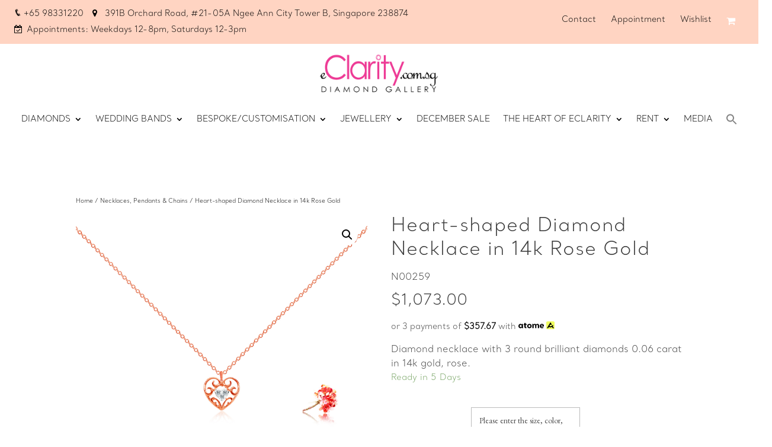

--- FILE ---
content_type: text/html; charset=UTF-8
request_url: https://eclarity.com.sg/product/n00259/
body_size: 34876
content:
<!DOCTYPE html>
<html lang="en-US">
<head>
	<meta charset="UTF-8" />
<meta http-equiv="X-UA-Compatible" content="IE=edge">
	<link rel="pingback" href="https://eclarity.com.sg/xmlrpc.php" />

	<script type="text/javascript">
		document.documentElement.className = 'js';
	</script>
	
					<script>document.documentElement.className = document.documentElement.className + ' yes-js js_active js'</script>
				<meta name='robots' content='index, follow, max-image-preview:large, max-snippet:-1, max-video-preview:-1' />

	<!-- This site is optimized with the Yoast SEO plugin v17.7.1 - https://yoast.com/wordpress/plugins/seo/ -->
	<title>Heart-shaped Diamond Necklace in 14k Rose Gold - eClarity | Diamonds and Gemstone Engagement Rings, Bespoke Wedding Bands and Bridal Jewellery</title>
	<link rel="canonical" href="https://eclarity.com.sg/product/n00259/" />
	<meta property="og:locale" content="en_US" />
	<meta property="og:type" content="article" />
	<meta property="og:title" content="Heart-shaped Diamond Necklace in 14k Rose Gold - eClarity | Diamonds and Gemstone Engagement Rings, Bespoke Wedding Bands and Bridal Jewellery" />
	<meta property="og:description" content="Diamond necklace with 3 round brilliant diamonds 0.06 carat in 14k gold, rose." />
	<meta property="og:url" content="https://eclarity.com.sg/product/n00259/" />
	<meta property="og:site_name" content="eClarity | Diamonds and Gemstone Engagement Rings, Bespoke Wedding Bands and Bridal Jewellery" />
	<meta property="article:modified_time" content="2025-10-03T09:26:25+00:00" />
	<meta property="og:image" content="https://eclarity.com.sg/wp-content/uploads/2018/09/N0259n.jpg" />
	<meta property="og:image:width" content="1500" />
	<meta property="og:image:height" content="1346" />
	<meta name="twitter:card" content="summary_large_image" />
	<script type="application/ld+json" class="yoast-schema-graph">{"@context":"https://schema.org","@graph":[{"@type":"WebSite","@id":"https://eclarity.com.sg/#website","url":"https://eclarity.com.sg/","name":"eClarity | Diamonds and Gemstone Engagement Rings, Bespoke Wedding Bands and Bridal Jewellery","description":"Customize GIA Proposal Wedding Rings, Earrings, Pendants, Necklace, Bracelets","potentialAction":[{"@type":"SearchAction","target":{"@type":"EntryPoint","urlTemplate":"https://eclarity.com.sg/?s={search_term_string}"},"query-input":"required name=search_term_string"}],"inLanguage":"en-US"},{"@type":"ImageObject","@id":"https://eclarity.com.sg/product/n00259/#primaryimage","inLanguage":"en-US","url":"https://eclarity.com.sg/wp-content/uploads/2018/09/N0259n.jpg","contentUrl":"https://eclarity.com.sg/wp-content/uploads/2018/09/N0259n.jpg","width":1500,"height":1346},{"@type":"WebPage","@id":"https://eclarity.com.sg/product/n00259/#webpage","url":"https://eclarity.com.sg/product/n00259/","name":"Heart-shaped Diamond Necklace in 14k Rose Gold - eClarity | Diamonds and Gemstone Engagement Rings, Bespoke Wedding Bands and Bridal Jewellery","isPartOf":{"@id":"https://eclarity.com.sg/#website"},"primaryImageOfPage":{"@id":"https://eclarity.com.sg/product/n00259/#primaryimage"},"datePublished":"2020-01-17T22:47:39+00:00","dateModified":"2025-10-03T09:26:25+00:00","breadcrumb":{"@id":"https://eclarity.com.sg/product/n00259/#breadcrumb"},"inLanguage":"en-US","potentialAction":[{"@type":"ReadAction","target":["https://eclarity.com.sg/product/n00259/"]}]},{"@type":"BreadcrumbList","@id":"https://eclarity.com.sg/product/n00259/#breadcrumb","itemListElement":[{"@type":"ListItem","position":1,"name":"Home","item":"https://eclarity.com.sg/"},{"@type":"ListItem","position":2,"name":"Shop","item":"https://eclarity.com.sg/shop/"},{"@type":"ListItem","position":3,"name":"Heart-shaped Diamond Necklace in 14k Rose Gold"}]}]}</script>
	<!-- / Yoast SEO plugin. -->


<script type='application/javascript'>console.log('PixelYourSite Free version 8.2.13');</script>
<link rel='dns-prefetch' href='//fonts.googleapis.com' />
<link rel='dns-prefetch' href='//s.w.org' />
<link rel="alternate" type="application/rss+xml" title="eClarity | Diamonds and Gemstone Engagement Rings, Bespoke Wedding Bands and Bridal Jewellery &raquo; Feed" href="https://eclarity.com.sg/feed/" />
<link rel="alternate" type="application/rss+xml" title="eClarity | Diamonds and Gemstone Engagement Rings, Bespoke Wedding Bands and Bridal Jewellery &raquo; Comments Feed" href="https://eclarity.com.sg/comments/feed/" />
<script type="text/javascript">
window._wpemojiSettings = {"baseUrl":"https:\/\/s.w.org\/images\/core\/emoji\/14.0.0\/72x72\/","ext":".png","svgUrl":"https:\/\/s.w.org\/images\/core\/emoji\/14.0.0\/svg\/","svgExt":".svg","source":{"concatemoji":"https:\/\/eclarity.com.sg\/wp-includes\/js\/wp-emoji-release.min.js?ver=6.0.10"}};
/*! This file is auto-generated */
!function(e,a,t){var n,r,o,i=a.createElement("canvas"),p=i.getContext&&i.getContext("2d");function s(e,t){var a=String.fromCharCode,e=(p.clearRect(0,0,i.width,i.height),p.fillText(a.apply(this,e),0,0),i.toDataURL());return p.clearRect(0,0,i.width,i.height),p.fillText(a.apply(this,t),0,0),e===i.toDataURL()}function c(e){var t=a.createElement("script");t.src=e,t.defer=t.type="text/javascript",a.getElementsByTagName("head")[0].appendChild(t)}for(o=Array("flag","emoji"),t.supports={everything:!0,everythingExceptFlag:!0},r=0;r<o.length;r++)t.supports[o[r]]=function(e){if(!p||!p.fillText)return!1;switch(p.textBaseline="top",p.font="600 32px Arial",e){case"flag":return s([127987,65039,8205,9895,65039],[127987,65039,8203,9895,65039])?!1:!s([55356,56826,55356,56819],[55356,56826,8203,55356,56819])&&!s([55356,57332,56128,56423,56128,56418,56128,56421,56128,56430,56128,56423,56128,56447],[55356,57332,8203,56128,56423,8203,56128,56418,8203,56128,56421,8203,56128,56430,8203,56128,56423,8203,56128,56447]);case"emoji":return!s([129777,127995,8205,129778,127999],[129777,127995,8203,129778,127999])}return!1}(o[r]),t.supports.everything=t.supports.everything&&t.supports[o[r]],"flag"!==o[r]&&(t.supports.everythingExceptFlag=t.supports.everythingExceptFlag&&t.supports[o[r]]);t.supports.everythingExceptFlag=t.supports.everythingExceptFlag&&!t.supports.flag,t.DOMReady=!1,t.readyCallback=function(){t.DOMReady=!0},t.supports.everything||(n=function(){t.readyCallback()},a.addEventListener?(a.addEventListener("DOMContentLoaded",n,!1),e.addEventListener("load",n,!1)):(e.attachEvent("onload",n),a.attachEvent("onreadystatechange",function(){"complete"===a.readyState&&t.readyCallback()})),(e=t.source||{}).concatemoji?c(e.concatemoji):e.wpemoji&&e.twemoji&&(c(e.twemoji),c(e.wpemoji)))}(window,document,window._wpemojiSettings);
</script>
<meta content="Divi Child v.3.13.1.1542272679" name="generator"/><style type="text/css">
img.wp-smiley,
img.emoji {
	display: inline !important;
	border: none !important;
	box-shadow: none !important;
	height: 1em !important;
	width: 1em !important;
	margin: 0 0.07em !important;
	vertical-align: -0.1em !important;
	background: none !important;
	padding: 0 !important;
}
</style>
	<style id='wp-block-library-inline-css' type='text/css'>
:root{--wp-admin-theme-color:#007cba;--wp-admin-theme-color--rgb:0,124,186;--wp-admin-theme-color-darker-10:#006ba1;--wp-admin-theme-color-darker-10--rgb:0,107,161;--wp-admin-theme-color-darker-20:#005a87;--wp-admin-theme-color-darker-20--rgb:0,90,135;--wp-admin-border-width-focus:2px}@media (-webkit-min-device-pixel-ratio:2),(min-resolution:192dpi){:root{--wp-admin-border-width-focus:1.5px}}:root{--wp--preset--font-size--normal:16px;--wp--preset--font-size--huge:42px}:root .has-very-light-gray-background-color{background-color:#eee}:root .has-very-dark-gray-background-color{background-color:#313131}:root .has-very-light-gray-color{color:#eee}:root .has-very-dark-gray-color{color:#313131}:root .has-vivid-green-cyan-to-vivid-cyan-blue-gradient-background{background:linear-gradient(135deg,#00d084,#0693e3)}:root .has-purple-crush-gradient-background{background:linear-gradient(135deg,#34e2e4,#4721fb 50%,#ab1dfe)}:root .has-hazy-dawn-gradient-background{background:linear-gradient(135deg,#faaca8,#dad0ec)}:root .has-subdued-olive-gradient-background{background:linear-gradient(135deg,#fafae1,#67a671)}:root .has-atomic-cream-gradient-background{background:linear-gradient(135deg,#fdd79a,#004a59)}:root .has-nightshade-gradient-background{background:linear-gradient(135deg,#330968,#31cdcf)}:root .has-midnight-gradient-background{background:linear-gradient(135deg,#020381,#2874fc)}.has-regular-font-size{font-size:1em}.has-larger-font-size{font-size:2.625em}.has-normal-font-size{font-size:var(--wp--preset--font-size--normal)}.has-huge-font-size{font-size:var(--wp--preset--font-size--huge)}.has-text-align-center{text-align:center}.has-text-align-left{text-align:left}.has-text-align-right{text-align:right}#end-resizable-editor-section{display:none}.aligncenter{clear:both}.items-justified-left{justify-content:flex-start}.items-justified-center{justify-content:center}.items-justified-right{justify-content:flex-end}.items-justified-space-between{justify-content:space-between}.screen-reader-text{border:0;clip:rect(1px,1px,1px,1px);-webkit-clip-path:inset(50%);clip-path:inset(50%);height:1px;margin:-1px;overflow:hidden;padding:0;position:absolute;width:1px;word-wrap:normal!important}.screen-reader-text:focus{background-color:#ddd;clip:auto!important;-webkit-clip-path:none;clip-path:none;color:#444;display:block;font-size:1em;height:auto;left:5px;line-height:normal;padding:15px 23px 14px;text-decoration:none;top:5px;width:auto;z-index:100000}html :where(.has-border-color),html :where([style*=border-width]){border-style:solid}html :where(img[class*=wp-image-]){height:auto;max-width:100%}
</style>
<link rel='stylesheet' id='bookme-intlTelInput-css'  href='https://eclarity.com.sg/wp-content/plugins/bookme/assets/front/css/intlTelInput.css?ver=4.3.3' type='text/css' media='all' />
<link rel='stylesheet' id='bookme-scroll-css'  href='https://eclarity.com.sg/wp-content/plugins/bookme/assets/front/css/trackpad-scroll.css?ver=4.3.3' type='text/css' media='all' />
<link rel='stylesheet' id='bookme-css'  href='https://eclarity.com.sg/wp-content/plugins/bookme/assets/front/css/bookme.css?ver=4.3.3' type='text/css' media='all' />
<link rel='stylesheet' id='mailerlite_forms.css-css'  href='https://eclarity.com.sg/wp-content/plugins/official-mailerlite-sign-up-forms/assets/css/mailerlite_forms.css?ver=1.5.5' type='text/css' media='all' />
<link rel='stylesheet' id='photoswipe-css'  href='https://eclarity.com.sg/wp-content/plugins/woocommerce/assets/css/photoswipe/photoswipe.min.css?ver=7.4.1' type='text/css' media='all' />
<link rel='stylesheet' id='photoswipe-default-skin-css'  href='https://eclarity.com.sg/wp-content/plugins/woocommerce/assets/css/photoswipe/default-skin/default-skin.min.css?ver=7.4.1' type='text/css' media='all' />
<link rel='stylesheet' id='woocommerce-layout-css'  href='https://eclarity.com.sg/wp-content/plugins/woocommerce/assets/css/woocommerce-layout.css?ver=7.4.1' type='text/css' media='all' />
<link rel='stylesheet' id='woocommerce-smallscreen-css'  href='https://eclarity.com.sg/wp-content/plugins/woocommerce/assets/css/woocommerce-smallscreen.css?ver=7.4.1' type='text/css' media='only screen and (max-width: 768px)' />
<link rel='stylesheet' id='woocommerce-general-css'  href='https://eclarity.com.sg/wp-content/plugins/woocommerce/assets/css/woocommerce.css?ver=7.4.1' type='text/css' media='all' />
<style id='woocommerce-inline-inline-css' type='text/css'>
.woocommerce form .form-row .required { visibility: visible; }
</style>
<link rel='stylesheet' id='wpcf-slick-css'  href='https://eclarity.com.sg/wp-content/plugins/wp-carousel-free/public/css/slick.min.css?ver=2.4.0' type='text/css' media='all' />
<link rel='stylesheet' id='wp-carousel-free-fontawesome-css'  href='https://eclarity.com.sg/wp-content/plugins/wp-carousel-free/public/css/font-awesome.min.css?ver=2.4.0' type='text/css' media='all' />
<link rel='stylesheet' id='wp-carousel-free-css'  href='https://eclarity.com.sg/wp-content/plugins/wp-carousel-free/public/css/wp-carousel-free-public.min.css?ver=2.4.0' type='text/css' media='all' />
<style id='wp-carousel-free-inline-css' type='text/css'>
@media (min-width: 480px) { .wpcpro-row .wpcpro-col-sm-1 { flex: 0 0 100%; max-width: 100%; } .wpcpro-row .wpcpro-col-sm-2 { flex: 0 0 50%; max-width: 50%; } .wpcpro-row .wpcpro-col-sm-2-5 { flex: 0 0 75%; max-width: 75%; } .wpcpro-row .wpcpro-col-sm-3 { flex: 0 0 33.333%; max-width: 33.333%; } .wpcpro-row .wpcpro-col-sm-4 { flex: 0 0 25%; max-width: 25%; } .wpcpro-row .wpcpro-col-sm-5 { flex: 0 0 20%; max-width: 20%; } .wpcpro-row .wpcpro-col-sm-6 { flex: 0 0 16.66666666666667%; max-width: 16.66666666666667%; } .wpcpro-row .wpcpro-col-sm-7 { flex: 0 0 14.28571428%; max-width: 14.28571428%; } .wpcpro-row .wpcpro-col-sm-8 { flex: 0 0 12.5%; max-width: 12.5%; } } @media (max-width: 480px) { .wpcpro-row .wpcpro-col-xs-1 { flex: 0 0 100%; max-width: 100%; } .wpcpro-row .wpcpro-col-xs-2 { flex: 0 0 50%; max-width: 50%; } .wpcpro-row .wpcpro-col-xs-3 { flex: 0 0 33.222%; max-width: 33.222%; } .wpcpro-row .wpcpro-col-xs-4 { flex: 0 0 25%; max-width: 25%; } .wpcpro-row .wpcpro-col-xs-5 { flex: 0 0 20%; max-width: 20%; } .wpcpro-row .wpcpro-col-xs-6 { flex: 0 0 16.6667%; max-width: 16.6667%; } .wpcpro-row .wpcpro-col-xs-7 { flex: 0 0 14.28571428%; max-width: 14.28571428%; } .wpcpro-row .wpcpro-col-xs-8 { flex: 0 0 12.5%; max-width: 12.5%; } } @media (min-width: 736px) { .wpcpro-row .wpcpro-col-md-1 { flex: 0 0 100%; max-width: 100%; } .wpcpro-row .wpcpro-col-md-2 { flex: 0 0 50%; max-width: 50%; } .wpcpro-row .wpcpro-col-md-2-5 { flex: 0 0 75%; max-width: 75%; } .wpcpro-row .wpcpro-col-md-3 { flex: 0 0 33.333%; max-width: 33.333%; } .wpcpro-row .wpcpro-col-md-4 { flex: 0 0 25%; max-width: 25%; } .wpcpro-row .wpcpro-col-md-5 { flex: 0 0 20%; max-width: 20%; } .wpcpro-row .wpcpro-col-md-6 { flex: 0 0 16.66666666666667%; max-width: 16.66666666666667%; } .wpcpro-row .wpcpro-col-md-7 { flex: 0 0 14.28571428%; max-width: 14.28571428%; } .wpcpro-row .wpcpro-col-md-8 { flex: 0 0 12.5%; max-width: 12.5%; } } @media (min-width: 980px) { .wpcpro-row .wpcpro-col-lg-1 { flex: 0 0 100%; max-width: 100%; } .wpcpro-row .wpcpro-col-lg-2 { flex: 0 0 50%; max-width: 50%; } .wpcpro-row .wpcpro-col-lg-3 { flex: 0 0 33.222%; max-width: 33.222%; } .wpcpro-row .wpcpro-col-lg-4 { flex: 0 0 25%; max-width: 25%; } .wpcpro-row .wpcpro-col-lg-5 { flex: 0 0 20%; max-width: 20%; } .wpcpro-row .wpcpro-col-lg-6 { flex: 0 0 16.6667%; max-width: 16.6667%; } .wpcpro-row .wpcpro-col-lg-7 { flex: 0 0 14.28571428%; max-width: 14.28571428%; } .wpcpro-row .wpcpro-col-lg-8 { flex: 0 0 12.5%; max-width: 12.5%; } } @media (min-width: 1200px) { .wpcpro-row .wpcpro-col-xl-1 { flex: 0 0 100%; max-width: 100%; } .wpcpro-row .wpcpro-col-xl-2 { flex: 0 0 50%; max-width: 50%; } .wpcpro-row .wpcpro-col-xl-3 { flex: 0 0 33.22222222%; max-width: 33.22222222%; } .wpcpro-row .wpcpro-col-xl-4 { flex: 0 0 25%; max-width: 25%; } .wpcpro-row .wpcpro-col-xl-5 { flex: 0 0 20%; max-width: 20%; } .wpcpro-row .wpcpro-col-xl-6 { flex: 0 0 16.66667%; max-width: 16.66667%; } .wpcpro-row .wpcpro-col-xl-7 { flex: 0 0 14.28571428%; max-width: 14.28571428%; } .wpcpro-row .wpcpro-col-xl-8 { flex: 0 0 12.5%; max-width: 12.5%; } }
</style>
<link rel='stylesheet' id='fpf_front-css'  href='https://eclarity.com.sg/wp-content/plugins/flexible-product-fields/assets/css/front.min.css?ver=2.0.3.69' type='text/css' media='all' />
<link rel='stylesheet' id='mc4wp-form-themes-css'  href='https://eclarity.com.sg/wp-content/plugins/mailchimp-for-wp/assets/css/form-themes.css?ver=4.8.6' type='text/css' media='all' />
<link rel='stylesheet' id='wp-pagenavi-css'  href='https://eclarity.com.sg/wp-content/plugins/wp-pagenavi/pagenavi-css.css?ver=2.70' type='text/css' media='all' />
<link rel='stylesheet' id='woo-atome-main-style-css'  href='https://eclarity.com.sg/wp-content/plugins/aaclub_wc_plugin/css/main.css?ver=4.0.1' type='text/css' media='all' />
<link rel='stylesheet' id='ivory-search-styles-css'  href='https://eclarity.com.sg/wp-content/plugins/add-search-to-menu/public/css/ivory-search.min.css?ver=5.4.7' type='text/css' media='all' />
<link rel='stylesheet' id='wooco-frontend-css'  href='https://eclarity.com.sg/wp-content/plugins/wpc-composite-products/assets/css/frontend.css?ver=4.0.9' type='text/css' media='all' />
<link rel='stylesheet' id='jquery-selectBox-css'  href='https://eclarity.com.sg/wp-content/plugins/yith-woocommerce-wishlist/assets/css/jquery.selectBox.css?ver=1.2.0' type='text/css' media='all' />
<link rel='stylesheet' id='yith-wcwl-font-awesome-css'  href='https://eclarity.com.sg/wp-content/plugins/yith-woocommerce-wishlist/assets/css/font-awesome.css?ver=4.7.0' type='text/css' media='all' />
<link rel='stylesheet' id='woocommerce_prettyPhoto_css-css'  href='//eclarity.com.sg/wp-content/plugins/woocommerce/assets/css/prettyPhoto.css?ver=3.1.6' type='text/css' media='all' />
<link rel='stylesheet' id='yith-wcwl-main-css'  href='https://eclarity.com.sg/wp-content/plugins/yith-woocommerce-wishlist/assets/css/style.css?ver=3.3.0' type='text/css' media='all' />
<link rel='stylesheet' id='dgwt-wcas-style-css'  href='https://eclarity.com.sg/wp-content/plugins/ajax-search-for-woocommerce/assets/css/style.min.css?ver=1.31.0' type='text/css' media='all' />
<link rel='preload' as='font' type='font/woff2' crossorigin='anonymous' id='tinvwl-webfont-font-css'  href='https://eclarity.com.sg/wp-content/plugins/ti-woocommerce-wishlist/assets/fonts/tinvwl-webfont.woff2?ver=xu2uyi'  media='all' />
<link rel='stylesheet' id='tinvwl-webfont-css'  href='https://eclarity.com.sg/wp-content/plugins/ti-woocommerce-wishlist/assets/css/webfont.min.css?ver=1.29.0' type='text/css' media='all' />
<link rel='stylesheet' id='tinvwl-css'  href='https://eclarity.com.sg/wp-content/plugins/ti-woocommerce-wishlist/assets/css/public.min.css?ver=1.29.0' type='text/css' media='all' />
<link rel='stylesheet' id='chld_thm_cfg_parent-css'  href='https://eclarity.com.sg/wp-content/themes/Divi/style.css?ver=6.0.10' type='text/css' media='all' />
<link rel='stylesheet' id='divi-style-css'  href='https://eclarity.com.sg/wp-content/themes/Divi-child/style.css?ver=3.13.1.1542272679' type='text/css' media='all' />
<link rel='stylesheet' id='wpdreams-asl-basic-css'  href='https://eclarity.com.sg/wp-content/plugins/ajax-search-lite/css/style.basic.css?ver=4.9.5' type='text/css' media='all' />
<link rel='stylesheet' id='wpdreams-ajaxsearchlite-css'  href='https://eclarity.com.sg/wp-content/plugins/ajax-search-lite/css/style-underline.css?ver=4.9.5' type='text/css' media='all' />
<link rel='stylesheet' id='fpf-pro-front-css'  href='https://eclarity.com.sg/wp-content/plugins/flexible-product-fields-pro/assets/css/new-front.css?ver=9' type='text/css' media='all' />
<link rel='stylesheet' id='et-builder-googlefonts-cached-css'  href='https://fonts.googleapis.com/css?family=EB+Garamond:regular&#038;subset=latin,latin-ext&#038;display=swap' type='text/css' media='all' />
<link rel='stylesheet' id='tablepress-default-css'  href='https://eclarity.com.sg/wp-content/tablepress-combined.min.css?ver=4' type='text/css' media='all' />
<link rel='stylesheet' id='dashicons-css'  href='https://eclarity.com.sg/wp-includes/css/dashicons.min.css?ver=6.0.10' type='text/css' media='all' />
<style id='dashicons-inline-css' type='text/css'>
[data-font="Dashicons"]:before {font-family: 'Dashicons' !important;content: attr(data-icon) !important;speak: none !important;font-weight: normal !important;font-variant: normal !important;text-transform: none !important;line-height: 1 !important;font-style: normal !important;-webkit-font-smoothing: antialiased !important;-moz-osx-font-smoothing: grayscale !important;}
</style>
<link rel='stylesheet' id='thwepof-public-style-css'  href='https://eclarity.com.sg/wp-content/plugins/woo-extra-product-options/public/assets/css/thwepof-public.min.css?ver=6.0.10' type='text/css' media='all' />
<link rel='stylesheet' id='jquery-ui-style-css'  href='https://eclarity.com.sg/wp-content/plugins/woo-extra-product-options/public/assets/css/jquery-ui/jquery-ui.css?ver=6.0.10' type='text/css' media='all' />
<link rel='stylesheet' id='stripe_styles-css'  href='https://eclarity.com.sg/wp-content/plugins/woocommerce-gateway-stripe/assets/css/stripe-styles.css?ver=5.8.1' type='text/css' media='all' />
<script type='text/javascript' id='jquery-core-js-extra'>
/* <![CDATA[ */
var SDT_DATA = {"ajaxurl":"https:\/\/eclarity.com.sg\/wp-admin\/admin-ajax.php","siteUrl":"https:\/\/eclarity.com.sg\/","pluginsUrl":"https:\/\/eclarity.com.sg\/wp-content\/plugins","isAdmin":""};
/* ]]> */
</script>
<script type='text/javascript' src='https://eclarity.com.sg/wp-includes/js/jquery/jquery.min.js?ver=3.6.0' id='jquery-core-js'></script>
<script type='text/javascript' src='https://eclarity.com.sg/wp-includes/js/jquery/jquery-migrate.min.js?ver=3.3.2' id='jquery-migrate-js'></script>
<script type='text/javascript' id='jquery-js-after'>

					function optimocha_getCookie(name) {
						var v = document.cookie.match("(^|;) ?" + name + "=([^;]*)(;|$)");
						return v ? v[2] : null;
					}

					function optimocha_check_wc_cart_script() {
					var cart_src = "https://eclarity.com.sg/wp-content/plugins/woocommerce/assets/js/frontend/cart-fragments.min.js";
					var script_id = "optimocha_loaded_wc_cart_fragments";

						if( document.getElementById(script_id) !== null ) {
							return false;
						}

						if( optimocha_getCookie("woocommerce_cart_hash") ) {
							var script = document.createElement("script");
							script.id = script_id;
							script.src = cart_src;
							script.async = true;
							document.head.appendChild(script);
						}
					}

					optimocha_check_wc_cart_script();
					document.addEventListener("click", function(){setTimeout(optimocha_check_wc_cart_script,1000);});
					
</script>
<script type='text/javascript' src='https://eclarity.com.sg/wp-content/plugins/bookme/assets/front/js/jquery.scroll.min.js?ver=4.3.3' id='bookme-scroll-js'></script>
<script type='text/javascript' src='https://eclarity.com.sg/wp-content/plugins/bookme/assets/front/js/intlTelInput.min.js?ver=4.3.3' id='bookme-intlTelInput-js-js'></script>
<script type='text/javascript' src='https://eclarity.com.sg/wp-content/plugins/bookme/assets/admin/js/moment.min.js?ver=4.3.3' id='bookme-moment-js-js'></script>
<script type='text/javascript' src='https://eclarity.com.sg/wp-includes/js/underscore.min.js?ver=1.13.3' id='underscore-js'></script>
<script type='text/javascript' src='https://eclarity.com.sg/wp-content/plugins/bookme/assets/front/js/clndr.js?ver=4.3.3' id='bookme-clndr-js-js'></script>
<script type='text/javascript' id='bookme-js-js-extra'>
/* <![CDATA[ */
var Bookme = {"csrf_token":"28965a6f88","months":["January","February","March","April","May","June","July","August","September","October","November","December"],"days":["Sunday","Monday","Tuesday","Wednesday","Thursday","Friday","Saturday"],"daysShort":["Sun","Mon","Tue","Wed","Thu","Fri","Sat"],"start_of_week":"1","ajaxurl":"https:\/\/eclarity.com.sg\/wp-admin\/admin-ajax.php","required":{"staff":0},"final_step_url":"","intlTelInput":{"enabled":1,"utils":"https:\/\/eclarity.com.sg\/wp-content\/plugins\/bookme\/assets\/front\/js\/intlTelInput.utils.js","country":"auto"},"woocommerce":{"enabled":0,"cart_url":""},"cart":{"enabled":0},"stripe":{"enabled":0},"is_rtl":"0","not_available":"Not Available"};
/* ]]> */
</script>
<script type='text/javascript' src='https://eclarity.com.sg/wp-content/plugins/bookme/assets/front/js/bookme.js?ver=4.3.3' id='bookme-js-js'></script>
<script type='text/javascript' src='https://eclarity.com.sg/wp-content/plugins/woocommerce/assets/js/js-cookie/js.cookie.min.js?ver=2.1.4-wc.7.4.1' id='js-cookie-js'></script>
<script type='text/javascript' src='https://eclarity.com.sg/wp-content/plugins/woocommerce/assets/js/accounting/accounting.min.js?ver=0.4.2' id='accounting-js'></script>
<script type='text/javascript' id='fpf_product-js-extra'>
/* <![CDATA[ */
var fpf_product = {"total":"Total","currency_format_num_decimals":"2","currency_format_symbol":"$","currency_format_decimal_sep":".","currency_format_thousand_sep":",","currency_format":"%s%v","fields_rules":[]};
/* ]]> */
</script>
<script type='text/javascript' src='https://eclarity.com.sg/wp-content/plugins/flexible-product-fields/assets/js/fpf_product.min.js?ver=2.0.3.69' id='fpf_product-js'></script>
<script type='text/javascript' src='https://eclarity.com.sg/wp-content/plugins/flexible-product-fields-pro/assets/js/front.js?ver=9' id='flexible_product_fields_front_js-js'></script>
<script type='text/javascript' id='woocommerce-tokenization-form-js-extra'>
/* <![CDATA[ */
var wc_tokenization_form_params = {"is_registration_required":"1","is_logged_in":""};
/* ]]> */
</script>
<script type='text/javascript' src='https://eclarity.com.sg/wp-content/plugins/woocommerce/assets/js/frontend/tokenization-form.min.js?ver=7.4.1' id='woocommerce-tokenization-form-js'></script>
<script type='text/javascript' src='https://eclarity.com.sg/wp-content/plugins/pixelyoursite/dist/scripts/jquery.bind-first-0.2.3.min.js?ver=6.0.10' id='jquery-bind-first-js'></script>
<script type='text/javascript' id='pys-js-extra'>
/* <![CDATA[ */
var pysOptions = {"staticEvents":{"facebook":{"PageView":[{"delay":0,"type":"static","name":"PageView","pixelIds":["239246236908950"],"params":{"page_title":"Heart-shaped Diamond Necklace in 14k Rose Gold","post_type":"product","post_id":34717,"plugin":"PixelYourSite","user_role":"guest","event_url":"eclarity.com.sg\/product\/n00259\/"},"e_id":"init_event","ids":[],"hasTimeWindow":false,"timeWindow":0,"eventID":"","woo_order":"","edd_order":""}],"ViewContent":[{"delay":0,"type":"static","name":"ViewContent","pixelIds":["239246236908950"],"params":{"content_ids":["34717"],"content_type":"product","content_name":"Heart-shaped Diamond Necklace in 14k Rose Gold","category_name":"December Sale, Gifts for Her, Necklaces, Pendants & Chains","value":1073,"currency":"SGD","contents":[{"id":"34717","quantity":1}],"product_price":1073,"page_title":"Heart-shaped Diamond Necklace in 14k Rose Gold","post_type":"product","post_id":34717,"plugin":"PixelYourSite","user_role":"guest","event_url":"eclarity.com.sg\/product\/n00259\/"},"e_id":"woo_view_content","ids":[],"hasTimeWindow":false,"timeWindow":0,"eventID":"","woo_order":"","edd_order":""}]}},"dynamicEvents":{"signal_form":{"facebook":{"delay":0,"type":"dyn","name":"Signal","pixelIds":["239246236908950"],"params":{"event_action":"Form","page_title":"Heart-shaped Diamond Necklace in 14k Rose Gold","post_type":"product","post_id":34717,"plugin":"PixelYourSite","user_role":"guest","event_url":"eclarity.com.sg\/product\/n00259\/"},"e_id":"signal_form","ids":[],"hasTimeWindow":false,"timeWindow":0,"eventID":"","woo_order":"","edd_order":""}},"signal_download":{"facebook":{"delay":0,"type":"dyn","name":"Signal","extensions":["doc","exe","js","pdf","ppt","tgz","zip","xls"],"pixelIds":["239246236908950"],"params":{"event_action":"Download","page_title":"Heart-shaped Diamond Necklace in 14k Rose Gold","post_type":"product","post_id":34717,"plugin":"PixelYourSite","user_role":"guest","event_url":"eclarity.com.sg\/product\/n00259\/"},"e_id":"signal_download","ids":[],"hasTimeWindow":false,"timeWindow":0,"eventID":"","woo_order":"","edd_order":""}},"signal_comment":{"facebook":{"delay":0,"type":"dyn","name":"Signal","pixelIds":["239246236908950"],"params":{"event_action":"Comment","page_title":"Heart-shaped Diamond Necklace in 14k Rose Gold","post_type":"product","post_id":34717,"plugin":"PixelYourSite","user_role":"guest","event_url":"eclarity.com.sg\/product\/n00259\/"},"e_id":"signal_comment","ids":[],"hasTimeWindow":false,"timeWindow":0,"eventID":"","woo_order":"","edd_order":""}},"woo_add_to_cart_on_button_click":{"facebook":{"delay":0,"type":"dyn","name":"AddToCart","pixelIds":["239246236908950"],"params":{"page_title":"Heart-shaped Diamond Necklace in 14k Rose Gold","post_type":"product","post_id":34717,"plugin":"PixelYourSite","user_role":"guest","event_url":"eclarity.com.sg\/product\/n00259\/"},"e_id":"woo_add_to_cart_on_button_click","ids":[],"hasTimeWindow":false,"timeWindow":0,"eventID":"","woo_order":"","edd_order":""}}},"triggerEvents":[],"triggerEventTypes":[],"facebook":{"pixelIds":["239246236908950"],"advancedMatching":[],"removeMetadata":false,"contentParams":{"post_type":"product","post_id":34717,"content_name":"Heart-shaped Diamond Necklace in 14k Rose Gold","categories":"December Sale, Gifts for Her, Necklaces, Pendants & Chains","tags":""},"commentEventEnabled":true,"wooVariableAsSimple":false,"downloadEnabled":true,"formEventEnabled":true,"ajaxForServerEvent":true,"serverApiEnabled":false,"wooCRSendFromServer":false},"debug":"","siteUrl":"https:\/\/eclarity.com.sg","ajaxUrl":"https:\/\/eclarity.com.sg\/wp-admin\/admin-ajax.php","enable_remove_download_url_param":"1","gdpr":{"ajax_enabled":false,"all_disabled_by_api":false,"facebook_disabled_by_api":false,"analytics_disabled_by_api":false,"google_ads_disabled_by_api":false,"pinterest_disabled_by_api":false,"bing_disabled_by_api":false,"facebook_prior_consent_enabled":true,"analytics_prior_consent_enabled":true,"google_ads_prior_consent_enabled":null,"pinterest_prior_consent_enabled":true,"bing_prior_consent_enabled":true,"cookiebot_integration_enabled":false,"cookiebot_facebook_consent_category":"marketing","cookiebot_analytics_consent_category":"statistics","cookiebot_google_ads_consent_category":null,"cookiebot_pinterest_consent_category":"marketing","cookiebot_bing_consent_category":"marketing","consent_magic_integration_enabled":false,"real_cookie_banner_integration_enabled":false,"cookie_notice_integration_enabled":false,"cookie_law_info_integration_enabled":false},"edd":{"enabled":false},"woo":{"enabled":true,"addToCartOnButtonEnabled":true,"addToCartOnButtonValueEnabled":true,"addToCartOnButtonValueOption":"price","singleProductId":34717,"removeFromCartSelector":"form.woocommerce-cart-form .remove","addToCartCatchMethod":"add_cart_js"}};
/* ]]> */
</script>
<script type='text/javascript' src='https://eclarity.com.sg/wp-content/plugins/pixelyoursite/dist/scripts/public.js?ver=8.2.13' id='pys-js'></script>
<link rel="https://api.w.org/" href="https://eclarity.com.sg/wp-json/" /><link rel="alternate" type="application/json" href="https://eclarity.com.sg/wp-json/wp/v2/product/34717" /><link rel="EditURI" type="application/rsd+xml" title="RSD" href="https://eclarity.com.sg/xmlrpc.php?rsd" />
<link rel="wlwmanifest" type="application/wlwmanifest+xml" href="https://eclarity.com.sg/wp-includes/wlwmanifest.xml" /> 
<meta name="generator" content="WordPress 6.0.10" />
<meta name="generator" content="WooCommerce 7.4.1" />
<link rel='shortlink' href='https://eclarity.com.sg/?p=34717' />
<link rel="alternate" type="application/json+oembed" href="https://eclarity.com.sg/wp-json/oembed/1.0/embed?url=https%3A%2F%2Feclarity.com.sg%2Fproduct%2Fn00259%2F" />
<link rel="alternate" type="text/xml+oembed" href="https://eclarity.com.sg/wp-json/oembed/1.0/embed?url=https%3A%2F%2Feclarity.com.sg%2Fproduct%2Fn00259%2F&#038;format=xml" />
				<style type="text/css">
					@font-face {font-family: "Santral";font-display: auto;font-fallback: ;font-weight: 300;src: url(https://eclarity.com.sg/wp-content/uploads/2021/03/Taner-Ardali-Santral-Light.otf) format('OpenType');}				</style>
				<meta name="google-site-verification" content="bRBcyBAjk75Q8sZj-Cb_S0IryuAlPkkIo2aQd_xjYNI" />
<script type="application/ld+json">
{
"@context":"https://schema.org/",
"@type":"CreativeWorkSeries",
"name":"eClarity",
"aggregateRating":
{
"@type":"AggregateRating",
"ratingValue":"4.9,
"bestRating":"5",
"ratingCount":"347"
}
}
</script>									<style>.woocommerce div.product .in_stock_color { color: #77a464 }ul.products .in_stock_color { color: #77a464 }.woocommerce-table__product-name .in_stock_color { color: #77a464 }.woocommerce div.product .only_s_left_in_stock_color { color: #77a464 }ul.products .only_s_left_in_stock_color { color: #77a464 }.woocommerce-table__product-name .only_s_left_in_stock_color { color: #77a464 }.woocommerce div.product .s_in_stock_color { color: #77a464 }ul.products .s_in_stock_color { color: #77a464 }.woocommerce-table__product-name .s_in_stock_color { color: #77a464 }.woocommerce div.product .available_on_backorder_color { color: #77a464 }ul.products .available_on_backorder_color { color: #77a464 }.woocommerce-table__product-name .available_on_backorder_color { color: #77a464 }.woocommerce div.product .can_be_backordered_color { color: #77a464 }ul.products .can_be_backordered_color { color: #77a464 }.woocommerce-table__product-name .can_be_backordered_color { color: #77a464 }.woocommerce div.product .out_of_stock_color { color: #ff0000 }ul.products .out_of_stock_color { color: #ff0000 }.woocommerce-table__product-name .out_of_stock_color { color: #ff0000 }</style><!-- woo-custom-stock-status-color-css --><script type="text/javascript">window.atomePaymentPluginPriceDividerOptions = {"country":"sg","language":"en","api_environment":"production","price_divider":"yes","price_divider_created_by":"plugin","price_divider_applied_on":"all","price_divider_position":"below_product_price","sku_permission":"yes","order_created_stage":"after_payment","max_spend":"0","debug_mode":"no","version":"4.0.1"}</script><script id="atome-intro-js" src="https://gateway.apaylater.com/plugins/intro/index.js?country=sg&lang=en"></script><script src="https://gateway.apaylater.com/plugins/wc/price-divider.js"></script>		<style>
			.dgwt-wcas-ico-magnifier,.dgwt-wcas-ico-magnifier-handler{max-width:20px}.dgwt-wcas-search-wrapp{max-width:600px}.dgwt-wcas-search-wrapp .dgwt-wcas-sf-wrapp input[type=search].dgwt-wcas-search-input,.dgwt-wcas-search-wrapp .dgwt-wcas-sf-wrapp input[type=search].dgwt-wcas-search-input:hover,.dgwt-wcas-search-wrapp .dgwt-wcas-sf-wrapp input[type=search].dgwt-wcas-search-input:focus{color:#000;border-color:#000}.dgwt-wcas-sf-wrapp input[type=search].dgwt-wcas-search-input::placeholder{color:#000;opacity:.3}.dgwt-wcas-sf-wrapp input[type=search].dgwt-wcas-search-input::-webkit-input-placeholder{color:#000;opacity:.3}.dgwt-wcas-sf-wrapp input[type=search].dgwt-wcas-search-input:-moz-placeholder{color:#000;opacity:.3}.dgwt-wcas-sf-wrapp input[type=search].dgwt-wcas-search-input::-moz-placeholder{color:#000;opacity:.3}.dgwt-wcas-sf-wrapp input[type=search].dgwt-wcas-search-input:-ms-input-placeholder{color:#000}.dgwt-wcas-no-submit.dgwt-wcas-search-wrapp .dgwt-wcas-ico-magnifier path,.dgwt-wcas-search-wrapp .dgwt-wcas-close path{fill:#000}.dgwt-wcas-loader-circular-path{stroke:#000}.dgwt-wcas-preloader{opacity:.6}.dgwt-wcas-search-icon{color:#000}.dgwt-wcas-search-icon path{fill:#000}		</style>
		<meta name="viewport" content="width=device-width, initial-scale=1.0, maximum-scale=1.0, user-scalable=0" /><link rel="preload" href="https://eclarity.com.sg/wp-content/themes/Divi/core/admin/fonts/modules.ttf" as="font" crossorigin="anonymous">	<noscript><style>.woocommerce-product-gallery{ opacity: 1 !important; }</style></noscript>
					<link rel="preconnect" href="https://fonts.gstatic.com" crossorigin />
				<link rel="preload" as="style" href="//fonts.googleapis.com/css?family=Open+Sans&display=swap" />
				<link rel="stylesheet" href="//fonts.googleapis.com/css?family=Open+Sans&display=swap" media="all" />
				<style type="text/css" id="custom-background-css">
body.custom-background { background-color: #ffffff; }
</style>
	                <style>
                    
					@font-face {
						font-family: 'aslsicons2';
						src: url('https://eclarity.com.sg/wp-content/plugins/ajax-search-lite/css/fonts/icons2.eot');
						src: url('https://eclarity.com.sg/wp-content/plugins/ajax-search-lite/css/fonts/icons2.eot?#iefix') format('embedded-opentype'),
							 url('https://eclarity.com.sg/wp-content/plugins/ajax-search-lite/css/fonts/icons2.woff2') format('woff2'),
							 url('https://eclarity.com.sg/wp-content/plugins/ajax-search-lite/css/fonts/icons2.woff') format('woff'),
							 url('https://eclarity.com.sg/wp-content/plugins/ajax-search-lite/css/fonts/icons2.ttf') format('truetype'),
							 url('https://eclarity.com.sg/wp-content/plugins/ajax-search-lite/css/fonts/icons2.svg#icons') format('svg');
						font-weight: normal;
						font-style: normal;
					}
					div[id*='ajaxsearchlitesettings'].searchsettings .asl_option_inner label {
						font-size: 0px !important;
						color: rgba(0, 0, 0, 0);
					}
					div[id*='ajaxsearchlitesettings'].searchsettings .asl_option_inner label:after {
						font-size: 11px !important;
						position: absolute;
						top: 0;
						left: 0;
						z-index: 1;
					}
					div[id*='ajaxsearchlite'].wpdreams_asl_container {
						width: 100%;
						margin: 0px 0px 0px 0px;
					}
					div[id*='ajaxsearchliteres'].wpdreams_asl_results div.resdrg span.highlighted {
						font-weight: bold;
						color: rgba(217, 49, 43, 1);
						background-color: rgba(238, 238, 238, 1);
					}
					div[id*='ajaxsearchliteres'].wpdreams_asl_results .results div.asl_image {
						width: 70px;
						height: 70px;
						background-size: cover;
						background-repeat: no-repeat;
					}
					div.asl_r .results {
						max-height: none;
					}
				
							.asl_w, .asl_w * {font-family:"Santral" !important;}
							.asl_m input[type=search]::placeholder{font-family:"Santral" !important;}
							.asl_m input[type=search]::-webkit-input-placeholder{font-family:"Santral" !important;}
							.asl_m input[type=search]::-moz-placeholder{font-family:"Santral" !important;}
							.asl_m input[type=search]:-ms-input-placeholder{font-family:"Santral" !important;}
						
						div.asl_r.asl_w.vertical .results .item::after {
							display: block;
							position: absolute;
							bottom: 0;
							content: '';
							height: 1px;
							width: 100%;
							background: #D8D8D8;
						}
						div.asl_r.asl_w.vertical .results .item.asl_last_item::after {
							display: none;
						}
					                </style>
                			<script type="text/javascript">
                if ( typeof _ASL !== "undefined" && _ASL !== null && typeof _ASL.initialize !== "undefined" ) {
					_ASL.initialize();
				}
            </script>
            <!-- Google Tag Manager -->
<script>(function(w,d,s,l,i){w[l]=w[l]||[];w[l].push({'gtm.start':
new Date().getTime(),event:'gtm.js'});var f=d.getElementsByTagName(s)[0],
j=d.createElement(s),dl=l!='dataLayer'?'&l='+l:'';j.async=true;j.src=
'https://www.googletagmanager.com/gtm.js?id='+i+dl;f.parentNode.insertBefore(j,f);
})(window,document,'script','dataLayer','GTM-WSXVDFZ');</script>
<!-- End Google Tag Manager -->
<script type="text/javascript">
jQuery(document).ready(function ($) {
//Prevents $ is not a function error
  
  $.fn.cloneTo = function (target) {
  //Clones the styling already applied to the existing node
  
    if (!target || !target.jquery) {
      target = $(target);
    }
    if (this.length) {
      $.each(this[0].attributes, function(i, attr) {
        target.each(function(){
          this.attributes.setNamedItem(attr.cloneNode(true));
        });
      });
      $.each(this.data("events"), function(evt, handlers){
        $.each(handlers, function(i, handler){
          target.bind(evt, handler);
        });
      });
      target.empty().append(this.contents());
    }
    return this;
  };
  var no_spaces = $('#et-info-phone').text().replace(/\s+/g, '');
  //Removes empty spaces in the phone number
  
  var anchor = $('<a>');
  $('#et-info-phone').cloneTo(anchor).replaceWith(anchor);
  //Runs the cloning function above and then replaces the <span> with <a>
  
  $('a#et-info-phone').attr('href', 'tel:' + no_spaces);
  //Adds the tel: protocol to the beginning of the hyperlink, so that
  //Skype, Hangouts, or your smartphone will know how to handle it
});
<!-- Global site tag (gtag.js) - Google Ads: 1014232340 -->
<script async src="https://www.googletagmanager.com/gtag/js?id=AW-1014232340"></script>
<script>
  window.dataLayer = window.dataLayer || [];
  function gtag(){dataLayer.push(arguments);}
  gtag('js', new Date());

  gtag('config', 'AW-1014232340');
</script><link rel="icon" href="https://eclarity.com.sg/wp-content/uploads/2018/12/cropped-eClarity-icon-1-32x32.png" sizes="32x32" />
<link rel="icon" href="https://eclarity.com.sg/wp-content/uploads/2018/12/cropped-eClarity-icon-1-192x192.png" sizes="192x192" />
<link rel="apple-touch-icon" href="https://eclarity.com.sg/wp-content/uploads/2018/12/cropped-eClarity-icon-1-180x180.png" />
<meta name="msapplication-TileImage" content="https://eclarity.com.sg/wp-content/uploads/2018/12/cropped-eClarity-icon-1-270x270.png" />
<style id="et-divi-customizer-global-cached-inline-styles">body,.et_pb_column_1_2 .et_quote_content blockquote cite,.et_pb_column_1_2 .et_link_content a.et_link_main_url,.et_pb_column_1_3 .et_quote_content blockquote cite,.et_pb_column_3_8 .et_quote_content blockquote cite,.et_pb_column_1_4 .et_quote_content blockquote cite,.et_pb_blog_grid .et_quote_content blockquote cite,.et_pb_column_1_3 .et_link_content a.et_link_main_url,.et_pb_column_3_8 .et_link_content a.et_link_main_url,.et_pb_column_1_4 .et_link_content a.et_link_main_url,.et_pb_blog_grid .et_link_content a.et_link_main_url,body .et_pb_bg_layout_light .et_pb_post p,body .et_pb_bg_layout_dark .et_pb_post p{font-size:15px}.et_pb_slide_content,.et_pb_best_value{font-size:17px}body{color:#3d3d3d}h1,h2,h3,h4,h5,h6{color:#3d3d3d}.woocommerce #respond input#submit,.woocommerce-page #respond input#submit,.woocommerce #content input.button,.woocommerce-page #content input.button,.woocommerce-message,.woocommerce-error,.woocommerce-info{background:#ffd4c2!important}#et_search_icon:hover,.mobile_menu_bar:before,.mobile_menu_bar:after,.et_toggle_slide_menu:after,.et-social-icon a:hover,.et_pb_sum,.et_pb_pricing li a,.et_pb_pricing_table_button,.et_overlay:before,.entry-summary p.price ins,.woocommerce div.product span.price,.woocommerce-page div.product span.price,.woocommerce #content div.product span.price,.woocommerce-page #content div.product span.price,.woocommerce div.product p.price,.woocommerce-page div.product p.price,.woocommerce #content div.product p.price,.woocommerce-page #content div.product p.price,.et_pb_member_social_links a:hover,.woocommerce .star-rating span:before,.woocommerce-page .star-rating span:before,.et_pb_widget li a:hover,.et_pb_filterable_portfolio .et_pb_portfolio_filters li a.active,.et_pb_filterable_portfolio .et_pb_portofolio_pagination ul li a.active,.et_pb_gallery .et_pb_gallery_pagination ul li a.active,.wp-pagenavi span.current,.wp-pagenavi a:hover,.nav-single a,.tagged_as a,.posted_in a{color:#ffd4c2}.et_pb_contact_submit,.et_password_protected_form .et_submit_button,.et_pb_bg_layout_light .et_pb_newsletter_button,.comment-reply-link,.form-submit .et_pb_button,.et_pb_bg_layout_light .et_pb_promo_button,.et_pb_bg_layout_light .et_pb_more_button,.woocommerce a.button.alt,.woocommerce-page a.button.alt,.woocommerce button.button.alt,.woocommerce button.button.alt.disabled,.woocommerce-page button.button.alt,.woocommerce-page button.button.alt.disabled,.woocommerce input.button.alt,.woocommerce-page input.button.alt,.woocommerce #respond input#submit.alt,.woocommerce-page #respond input#submit.alt,.woocommerce #content input.button.alt,.woocommerce-page #content input.button.alt,.woocommerce a.button,.woocommerce-page a.button,.woocommerce button.button,.woocommerce-page button.button,.woocommerce input.button,.woocommerce-page input.button,.et_pb_contact p input[type="checkbox"]:checked+label i:before,.et_pb_bg_layout_light.et_pb_module.et_pb_button{color:#ffd4c2}.footer-widget h4{color:#ffd4c2}.et-search-form,.nav li ul,.et_mobile_menu,.footer-widget li:before,.et_pb_pricing li:before,blockquote{border-color:#ffd4c2}.et_pb_counter_amount,.et_pb_featured_table .et_pb_pricing_heading,.et_quote_content,.et_link_content,.et_audio_content,.et_pb_post_slider.et_pb_bg_layout_dark,.et_slide_in_menu_container,.et_pb_contact p input[type="radio"]:checked+label i:before{background-color:#ffd4c2}a{color:#3d3d3d}.nav li ul{border-color:#f446a0}#top-header,#et-secondary-nav li ul{background-color:#f446a0}.et_header_style_centered .mobile_nav .select_page,.et_header_style_split .mobile_nav .select_page,.et_nav_text_color_light #top-menu>li>a,.et_nav_text_color_dark #top-menu>li>a,#top-menu a,.et_mobile_menu li a,.et_nav_text_color_light .et_mobile_menu li a,.et_nav_text_color_dark .et_mobile_menu li a,#et_search_icon:before,.et_search_form_container input,span.et_close_search_field:after,#et-top-navigation .et-cart-info{color:#000000}.et_search_form_container input::-moz-placeholder{color:#000000}.et_search_form_container input::-webkit-input-placeholder{color:#000000}.et_search_form_container input:-ms-input-placeholder{color:#000000}#top-menu li a{font-size:12px}body.et_vertical_nav .container.et_search_form_container .et-search-form input{font-size:12px!important}#top-menu li.current-menu-ancestor>a,#top-menu li.current-menu-item>a,#top-menu li.current_page_item>a,.et_color_scheme_red #top-menu li.current-menu-ancestor>a,.et_color_scheme_red #top-menu li.current-menu-item>a,.et_color_scheme_red #top-menu li.current_page_item>a,.et_color_scheme_pink #top-menu li.current-menu-ancestor>a,.et_color_scheme_pink #top-menu li.current-menu-item>a,.et_color_scheme_pink #top-menu li.current_page_item>a,.et_color_scheme_orange #top-menu li.current-menu-ancestor>a,.et_color_scheme_orange #top-menu li.current-menu-item>a,.et_color_scheme_orange #top-menu li.current_page_item>a,.et_color_scheme_green #top-menu li.current-menu-ancestor>a,.et_color_scheme_green #top-menu li.current-menu-item>a,.et_color_scheme_green #top-menu li.current_page_item>a{color:#000000}#main-footer{background-color:#ffffff}#footer-widgets .footer-widget a,#footer-widgets .footer-widget li a,#footer-widgets .footer-widget li a:hover{color:#ffffff}.footer-widget{color:#ffffff}#main-footer .footer-widget h4{color:#ffd4c2}.footer-widget li:before{border-color:#ffd4c2}#footer-widgets .footer-widget li:before{top:9.75px}#et-footer-nav{background-color:#9e127b}.bottom-nav,.bottom-nav a,.bottom-nav li.current-menu-item a{color:#ffffff}#et-footer-nav .bottom-nav li.current-menu-item a{color:#ffffff}.bottom-nav,.bottom-nav a{font-size:15px}#footer-bottom{background-color:#f7f7f7}#footer-info,#footer-info a{color:#3d3d3d}body .et_pb_button,.woocommerce a.button.alt,.woocommerce-page a.button.alt,.woocommerce button.button.alt,.woocommerce button.button.alt.disabled,.woocommerce-page button.button.alt,.woocommerce-page button.button.alt.disabled,.woocommerce input.button.alt,.woocommerce-page input.button.alt,.woocommerce #respond input#submit.alt,.woocommerce-page #respond input#submit.alt,.woocommerce #content input.button.alt,.woocommerce-page #content input.button.alt,.woocommerce a.button,.woocommerce-page a.button,.woocommerce button.button,.woocommerce-page button.button,.woocommerce input.button,.woocommerce-page input.button,.woocommerce #respond input#submit,.woocommerce-page #respond input#submit,.woocommerce #content input.button,.woocommerce-page #content input.button,.woocommerce-message a.button.wc-forward{font-size:17px;background-color:#ffffff}body.et_pb_button_helper_class .et_pb_button,body.et_pb_button_helper_class .et_pb_module.et_pb_button,.woocommerce.et_pb_button_helper_class a.button.alt,.woocommerce-page.et_pb_button_helper_class a.button.alt,.woocommerce.et_pb_button_helper_class button.button.alt,.woocommerce.et_pb_button_helper_class button.button.alt.disabled,.woocommerce-page.et_pb_button_helper_class button.button.alt,.woocommerce-page.et_pb_button_helper_class button.button.alt.disabled,.woocommerce.et_pb_button_helper_class input.button.alt,.woocommerce-page.et_pb_button_helper_class input.button.alt,.woocommerce.et_pb_button_helper_class #respond input#submit.alt,.woocommerce-page.et_pb_button_helper_class #respond input#submit.alt,.woocommerce.et_pb_button_helper_class #content input.button.alt,.woocommerce-page.et_pb_button_helper_class #content input.button.alt,.woocommerce.et_pb_button_helper_class a.button,.woocommerce-page.et_pb_button_helper_class a.button,.woocommerce.et_pb_button_helper_class button.button,.woocommerce-page.et_pb_button_helper_class button.button,.woocommerce.et_pb_button_helper_class input.button,.woocommerce-page.et_pb_button_helper_class input.button,.woocommerce.et_pb_button_helper_class #respond input#submit,.woocommerce-page.et_pb_button_helper_class #respond input#submit,.woocommerce.et_pb_button_helper_class #content input.button,.woocommerce-page.et_pb_button_helper_class #content input.button{color:#686868}body .et_pb_button:after,.woocommerce a.button.alt:after,.woocommerce-page a.button.alt:after,.woocommerce button.button.alt:after,.woocommerce-page button.button.alt:after,.woocommerce input.button.alt:after,.woocommerce-page input.button.alt:after,.woocommerce #respond input#submit.alt:after,.woocommerce-page #respond input#submit.alt:after,.woocommerce #content input.button.alt:after,.woocommerce-page #content input.button.alt:after,.woocommerce a.button:after,.woocommerce-page a.button:after,.woocommerce button.button:after,.woocommerce-page button.button:after,.woocommerce input.button:after,.woocommerce-page input.button:after,.woocommerce #respond input#submit:after,.woocommerce-page #respond input#submit:after,.woocommerce #content input.button:after,.woocommerce-page #content input.button:after{font-size:27.2px}.et_slide_in_menu_container #mobile_menu_slide li span.et_mobile_menu_arrow:before,.et_slide_in_menu_container #mobile_menu_slide li a{color:#595959}.et_slide_in_menu_container #mobile_menu_slide li.current-menu-item span.et_mobile_menu_arrow:before,.et_slide_in_menu_container #mobile_menu_slide li.current-menu-item a{color:#e02b20}.et_header_style_slide .et_slide_in_menu_container .et_slide_menu_top .et-search-form input,.et_header_style_slide .et_slide_in_menu_container .et_slide_menu_top .et-search-form button#searchsubmit_header:before{color:rgba(124,22,158,0.6)}.et_header_style_slide .et_slide_in_menu_container .et_slide_menu_top .et-search-form input::-webkit-input-placeholder{color:rgba(124,22,158,0.6)}.et_header_style_slide .et_slide_in_menu_container .et_slide_menu_top .et-search-form input::-moz-placeholder{color:rgba(124,22,158,0.6)}.et_header_style_slide .et_slide_in_menu_container .et_slide_menu_top .et-search-form input:-ms-input-placeholder{color:rgba(124,22,158,0.6)}.et_slide_in_menu_container,.et_slide_in_menu_container .et-search-field{letter-spacing:px}.et_slide_in_menu_container .et-search-field::-moz-placeholder{letter-spacing:px}.et_slide_in_menu_container .et-search-field::-webkit-input-placeholder{letter-spacing:px}.et_slide_in_menu_container .et-search-field:-ms-input-placeholder{letter-spacing:px}@media only screen and (min-width:981px){.et_pb_section{padding:0% 0}.et_pb_fullwidth_section{padding:0}.et_pb_row{padding:1% 0}.et_header_style_left #et-top-navigation,.et_header_style_split #et-top-navigation{padding:60px 0 0 0}.et_header_style_left #et-top-navigation nav>ul>li>a,.et_header_style_split #et-top-navigation nav>ul>li>a{padding-bottom:60px}.et_header_style_split .centered-inline-logo-wrap{width:120px;margin:-120px 0}.et_header_style_split .centered-inline-logo-wrap #logo{max-height:120px}.et_pb_svg_logo.et_header_style_split .centered-inline-logo-wrap #logo{height:120px}.et_header_style_centered #top-menu>li>a{padding-bottom:22px}.et_header_style_slide #et-top-navigation,.et_header_style_fullscreen #et-top-navigation{padding:51px 0 51px 0!important}.et_header_style_centered #main-header .logo_container{height:120px}.et_header_style_centered #logo{max-height:70%}.et_pb_svg_logo.et_header_style_centered #logo{height:70%}.et_header_style_centered.et_hide_primary_logo #main-header:not(.et-fixed-header) .logo_container,.et_header_style_centered.et_hide_fixed_logo #main-header.et-fixed-header .logo_container{height:21.6px}.et_header_style_left .et-fixed-header #et-top-navigation,.et_header_style_split .et-fixed-header #et-top-navigation{padding:40px 0 0 0}.et_header_style_left .et-fixed-header #et-top-navigation nav>ul>li>a,.et_header_style_split .et-fixed-header #et-top-navigation nav>ul>li>a{padding-bottom:40px}.et_header_style_centered header#main-header.et-fixed-header .logo_container{height:80px}.et_header_style_split #main-header.et-fixed-header .centered-inline-logo-wrap{width:80px;margin:-80px 0}.et_header_style_split .et-fixed-header .centered-inline-logo-wrap #logo{max-height:80px}.et_pb_svg_logo.et_header_style_split .et-fixed-header .centered-inline-logo-wrap #logo{height:80px}.et_header_style_slide .et-fixed-header #et-top-navigation,.et_header_style_fullscreen .et-fixed-header #et-top-navigation{padding:31px 0 31px 0!important}.et-fixed-header#top-header,.et-fixed-header#top-header #et-secondary-nav li ul{background-color:#f446a0}.et-fixed-header #top-menu a,.et-fixed-header #et_search_icon:before,.et-fixed-header #et_top_search .et-search-form input,.et-fixed-header .et_search_form_container input,.et-fixed-header .et_close_search_field:after,.et-fixed-header #et-top-navigation .et-cart-info{color:#000000!important}.et-fixed-header .et_search_form_container input::-moz-placeholder{color:#000000!important}.et-fixed-header .et_search_form_container input::-webkit-input-placeholder{color:#000000!important}.et-fixed-header .et_search_form_container input:-ms-input-placeholder{color:#000000!important}.et-fixed-header #top-menu li.current-menu-ancestor>a,.et-fixed-header #top-menu li.current-menu-item>a,.et-fixed-header #top-menu li.current_page_item>a{color:#000000!important}}@media only screen and (min-width:1350px){.et_pb_row{padding:13px 0}.et_pb_section{padding:0px 0}.single.et_pb_pagebuilder_layout.et_full_width_page .et_post_meta_wrapper{padding-top:40px}.et_pb_fullwidth_section{padding:0}}h1,h1.et_pb_contact_main_title,.et_pb_title_container h1{font-size:24px}h2,.product .related h2,.et_pb_column_1_2 .et_quote_content blockquote p{font-size:20px}h3{font-size:17px}h4,.et_pb_circle_counter h3,.et_pb_number_counter h3,.et_pb_column_1_3 .et_pb_post h2,.et_pb_column_1_4 .et_pb_post h2,.et_pb_blog_grid h2,.et_pb_column_1_3 .et_quote_content blockquote p,.et_pb_column_3_8 .et_quote_content blockquote p,.et_pb_column_1_4 .et_quote_content blockquote p,.et_pb_blog_grid .et_quote_content blockquote p,.et_pb_column_1_3 .et_link_content h2,.et_pb_column_3_8 .et_link_content h2,.et_pb_column_1_4 .et_link_content h2,.et_pb_blog_grid .et_link_content h2,.et_pb_column_1_3 .et_audio_content h2,.et_pb_column_3_8 .et_audio_content h2,.et_pb_column_1_4 .et_audio_content h2,.et_pb_blog_grid .et_audio_content h2,.et_pb_column_3_8 .et_pb_audio_module_content h2,.et_pb_column_1_3 .et_pb_audio_module_content h2,.et_pb_gallery_grid .et_pb_gallery_item h3,.et_pb_portfolio_grid .et_pb_portfolio_item h2,.et_pb_filterable_portfolio_grid .et_pb_portfolio_item h2{font-size:14px}h5{font-size:12px}h6{font-size:11px}.et_pb_slide_description .et_pb_slide_title{font-size:36px}.woocommerce ul.products li.product h3,.woocommerce-page ul.products li.product h3,.et_pb_gallery_grid .et_pb_gallery_item h3,.et_pb_portfolio_grid .et_pb_portfolio_item h2,.et_pb_filterable_portfolio_grid .et_pb_portfolio_item h2,.et_pb_column_1_4 .et_pb_audio_module_content h2{font-size:12px}@media only screen and (max-width:980px){.et_header_style_centered .mobile_nav .select_page,.et_header_style_split .mobile_nav .select_page,.et_mobile_menu li a,.mobile_menu_bar:before,.et_nav_text_color_light #top-menu>li>a,.et_nav_text_color_dark #top-menu>li>a,#top-menu a,.et_mobile_menu li a,#et_search_icon:before,#et_top_search .et-search-form input,.et_search_form_container input,#et-top-navigation .et-cart-info{color:#636363}.et_close_search_field:after{color:#636363!important}.et_search_form_container input::-moz-placeholder{color:#636363}.et_search_form_container input::-webkit-input-placeholder{color:#636363}.et_search_form_container input:-ms-input-placeholder{color:#636363}}@media only screen and (max-width:767px){.et_pb_section{padding:150px 0}.et_pb_section.et_pb_fullwidth_section{padding:0}.et_pb_row,.et_pb_column .et_pb_row_inner{padding:51px 0}}	h1,h2,h3,h4,h5,h6{font-family:'EB Garamond',Georgia,"Times New Roman",serif}body,input,textarea,select{font-family:'EB Garamond',Georgia,"Times New Roman",serif}.et_pb_button{font-family:'EB Garamond',Georgia,"Times New Roman",serif}#main-header,#et-top-navigation{font-family:'EB Garamond',Georgia,"Times New Roman",serif}#top-header .container{font-family:'EB Garamond',Georgia,"Times New Roman",serif}.et_header_style_centered #et-top-navigation,.et_header_style_centered #logo,.et_header_style_centered #top-menu,.et_header_style_centered nav#top-menu-nav{float:none;margin-bottom:10px!important}.et_header_style_centered #et_top_search{display:none!important}.tinv-wishlist .tinvwl_add_to_wishlist_button.tinvwl-icon-heart-plus.no-txt,.tinv-wishlist .tinvwl_add_to_wishlist_button.tinvwl-icon-heart.no-txt{position:relative;width:36px;height:36px;vertical-align:sub;background:white!important;margin-top:2px;margin-left:2px}#top-header .container{padding-top:1.3em;font-weight:600;padding-bottom:0.75em}.cta{width:33.3%;text-align:center;float:right;margin-top:-3px}.cta a{background:#fff;color:#008ce8!important;padding:5px 10px;display:inline-block;-webkit-border-radius:3px;-moz-border-radius:3px;border-radius:3px;font-weight:700!important;transition:all 0.5s}.cta a:hover{background:#e09900;color:#fff!important}#et-info-phone{display:none}.fa{width:11px}#et-info a{font-weight:normal}@media (max-width:980px){#et-info{width:50%;float:right;text-align:right}.cta{width:50%;text-align:center;float:left;margin-top:-3px}#et-info{padding-top:0px;padding-bottom:0.75em}}@media (max-width:740px){.cta{display:none}#et-info{width:100%}.portfolio_navigation .portfolio_prev a:hover,.portfolio_navigation .portfolio_next a:hover{color:red;border:2px solid red;background-color:yellow}}.et_pb_toggle_title{padding-right:0!important}.woocommerce-pagination ul li .page-numbers{color:#000000}.woocommerce-products-header__title.page-title{font-size:32px;text-transform:uppercase}.product_title.entry-title{font-size:32px}.sub-menu li{line-height:1em!important}.menu-item a{font-weight:normal}.textwidget a{font-size:13px}.textwidget span{font-size:13px}.et_overlay:hover{opacity:0!important;background:transparent!important;border:none!important}.et_pb_fullwidth_portfolio .et_pb_portfolio_image:hover .et_overlay,.et_pb_fullwidth_portfolio .et_pb_portfolio_image:hover .meta,.et_pb_gallery_image:hover .et_overlay,.et_pb_has_overlay:not(.et_pb_image):hover .et_overlay,.et_pb_image.et_pb_has_overlay .et_pb_image_wrap:hover .et_overlay,.et_portfolio_image:hover .et_overlay,.et_shop_image:hover .et_overlay{z-index:-1!important}.btn_shop{background:#FEF0B9;padding:5px 20px;float:right;color:#000000}.tablepress-id-2 .column-2{width:100px}.tinvwl_add_to_wishlist_button.tinvwl-icon-heart.tinvwl-position-after{background:#b2b2b2;padding:7px}.posted_in a{color:#666565}.ui-datepicker-inline.ui-datepicker.ui-widget.ui-widget-content.ui-helper-clearfix.ui-corner-all{width:100%!important}.ui-state-active{color:#203fe7!important}.price .woocommerce-Price-amount.amount{color:#3d3d3d}#gform_submit_button_1{background-color:#ffd4c2!important;color:#fff;border:none;padding:7px 10px;border-radius:5px}#gform_1 textarea:focus{border:1px solid #bcbcbc!important}#gform_1 input:focus{border:1px solid #bcbcbc!important}#gform_1 select:focus{border:1px solid #bcbcbc!important}.app_form{padding:5%}select{background:rgba(255,255,255,.4)!important}input{background:rgba(255,255,255,.4)!important}textarea{background:rgba(255,255,255,.4)!important}#fld_7167496_1{background:#ffd4c2!important;color:#ffffff;border:none;border-radius:5px}input:focus{border-color:#ffffff!important}select:focus{border-color:#ffffff!important}textarea:focus{border-color:#ffffff!important}.product-name a{color:#3d3d3d}.cart_item{background:#f7f7f7}@media (max-width:980px){.et_header_style_centered #et_top_search,.et_vertical_nav.et_header_style_centered #main-header #et_top_search,.et_header_style_split #et_top_search,.et_vertical_nav.et_header_style_split #main-header #et_top_search{display:none!important;float:right;z-index:99999}.et_header_style_centered #et_search_icon:before{top:7px;left:-3px;display:none!important}.et_header_style_split #et_search_icon:before{margin-top:0;left:-3px}.et_header_style_centered .et_search_outer,.et_header_style_split .et_search_outer{display:block}.et_header_style_centered .container.et_search_form_container,.et_header_style_split .container.et_search_form_container.et_pb_search_visible,.et_header_style_split .container.et_search_form_container.et_pb_search_form_hidden{max-width:100%!important}.et_header_style_centered .container.et_search_form_container.et_pb_search_visible,.et_header_style_split .container.et_search_form_container.et_pb_search_visible{z-index:999;-webkit-animation:fadeInTop 1s 1 cubic-bezier(.77,0,.175,1);-moz-animation:fadeInTop 1s 1 cubic-bezier(.77,0,.175,1);-o-animation:fadeInTop 1s 1 cubic-bezier(.77,0,.175,1);animation:fadeInTop 1s 1 cubic-bezier(.77,0,.175,1)}.et_header_style_centered .et_pb_menu_hidden #et_search_icon:before,.et_header_style_centered .et_pb_menu_hidden .mobile_menu_bar,.et_header_style_centered .et_pb_menu_hidden .select_page,.et_header_style_split .et_pb_menu_hidden #et_search_icon:before,.et_header_style_split .et_pb_menu_hidden .mobile_menu_bar,.et_header_style_split .et_pb_menu_hidden .select_page{opacity:0;-webkit-animation:fadeOutBottom 1s 1 cubic-bezier(.77,0,.175,1);-moz-animation:fadeOutBottom 1s 1 cubic-bezier(.77,0,.175,1);-o-animation:fadeOutBottom 1s 1 cubic-bezier(.77,0,.175,1);animation:fadeOutBottom 1s 1 cubic-bezier(.77,0,.175,1)}.et_header_style_centered .et_pb_menu_visible .select_page,.et_header_style_split .et_pb_menu_visible .select_page{opacity:1;-webkit-animation:fadeInBottom 1s 1 cubic-bezier(.77,0,.175,1);-moz-animation:fadeInBottom 1s 1 cubic-bezier(.77,0,.175,1);-o-animation:fadeInBottom 1s 1 cubic-bezier(.77,0,.175,1);animation:fadeInBottom 1s 1 cubic-bezier(.77,0,.175,1)}.et_header_style_centered span.et_close_search_field,.et_header_style_split span.et_close_search_field{right:5px}.et_header_style_centered .et-search-form input,.et_header_style_split .et-search-form input{left:10px;right:auto}.et_header_style_centered .et-search-form input,.et_header_style_centered span.et_close_search_field,.et_vertical_nav.et_header_style_centered .et-search-form input,.et_vertical_nav.et_header_style_centered span.et_close_search_field,.et_header_style_split .et-search-form input,.et_header_style_split span.et_close_search_field{top:unset!important;line-height:2em}.et_header_style_centered span.et_close_search_field,.et_header_style_split span.et_close_search_field{bottom:20px}.et_header_style_centered .et-search-form,.et_header_style_split .et-search-form{width:100%!important;max-width:100%!important;bottom:20px}.et_header_style_centered .et_close_search_field:after,.et_header_style_split .et_close_search_field:after{margin-top:-2px}}#main-content .container:before{background:none}@media (min-width:981px){#left-area{width:100%;padding:23px 0px 0px!important;float:none!important}}@media (max-width:980px){.et_non_fixed_nav.et_transparent_nav #main-header,.et_non_fixed_nav.et_transparent_nav #top-header,.et_fixed_nav #main-header,.et_fixed_nav #top-header{position:fixed}}.et_mobile_menu{overflow:scroll!important;max-height:83vh}.cus-css1{margin-right:15%}.cus-css2{margin-left:15%}@media (min-width:320px) and (max-width:360px){.cus-css1{margin-right:0px}.cus-css2{margin-left:0px}.intl-tel-input.allow-dropdown input,.intl-tel-input.allow-dropdown input[type=text],.intl-tel-input.allow-dropdown input[type=tel],.intl-tel-input.separate-dial-code input,.intl-tel-input.separate-dial-code input[type=text],.intl-tel-input.separate-dial-code input[type=tel]{padding-right:50px!important}}@media (min-width:320px) and (max-width:360px){img.alignright{display:none!important}}@media (min-width:360px) and (max-width:410px){.cus-css1{margin-right:0px}.cus-css2{margin-left:0px}.intl-tel-input.allow-dropdown input,.intl-tel-input.allow-dropdown input[type=text],.intl-tel-input.allow-dropdown input[type=tel],.intl-tel-input.separate-dial-code input,.intl-tel-input.separate-dial-code input[type=text],.intl-tel-input.separate-dial-code input[type=tel]{padding-right:50px!important}img.alignright{display:none!important}}@media (min-width:410px) and (max-width:767px){.cus-css1{margin-right:0px}.cus-css2{margin-left:0px}.intl-tel-input.allow-dropdown input,.intl-tel-input.allow-dropdown input[type=text],.intl-tel-input.allow-dropdown input[type=tel],.intl-tel-input.separate-dial-code input,.intl-tel-input.separate-dial-code input[type=text],.intl-tel-input.separate-dial-code input[type=tel]{padding-right:100px!important}img.alignright{display:none!important}img.aligntop{visibility:visible!important}}@media (min-width:768px) and (max-width:991px){.intl-tel-input.allow-dropdown input,.intl-tel-input.allow-dropdown input[type=text],.intl-tel-input.allow-dropdown input[type=tel],.intl-tel-input.separate-dial-code input,.intl-tel-input.separate-dial-code input[type=text],.intl-tel-input.separate-dial-code input[type=tel]{padding-right:100px!important}.nav li{padding:0px 10px!important}img.aligntop{display:none}img.alignright{right:-196%!important;top:30px!important}}@media (min-width:992px) and (max-width:1200px){.intl-tel-input.allow-dropdown input,.intl-tel-input.allow-dropdown input[type=text],.intl-tel-input.allow-dropdown input[type=tel],.intl-tel-input.separate-dial-code input,.intl-tel-input.separate-dial-code input[type=text],.intl-tel-input.separate-dial-code input[type=tel]{padding-right:150px!important}.nav li{padding:0px 11px!important}img.aligntop{display:none}img.alignright{right:-300px!important;top:30px!important}}@media (min-width:1201px) and (max-width:1900px){img.aligntop{display:none}}.et_mobile_menu{overflow:scroll!important;max-height:492px!important}.et_mobile_menu{top:40px!important}.bg_css{background:#ffffff!important}.caldera-grid .form-control{background-color:#fff!important}.nav li{padding:0px 30px}.intl-tel-input{display:block!important}.widget-title{font-size:22px!important;margin-bottom:20px!important;line-height:10px!important}.et_pb_gutters3.et_pb_footer_columns4 .footer-widget .fwidget{margin-bottom:10%}img.alignright{display:inline;float:right;margin-left:15px;min-width:500px!important;position:relative;right:-117%;top:40px;bottom:20px}p.mchimp_p{color:#000!important;font-size:revert}#m_mail{border-bottom:1px solid #000000;border-top:0;border-left:0;border-right:0;box-shadow:none!important;color:#000000!important;font-size:16px;font-family:revert;height:40px}#sub_btn{font-size:18px;font-family:revert;border:1px solid #000000;width:140px;padding:5px 20px}#m_mail:focus{border-bottom:1px solid #000000!important}.page-template-diamondsearch-template #main-header{top:102px!important}.page-template-diamondsearch-template #et-main-area{padding-top:58px}@media (max-width:767px){.page-template-diamondsearch-template #main-header{top:104px!important}}.post-type-archive-product .page-title{font-size:28px}.woocommerce ul.products li.product .woocommerce-loop-product__title{ font-size:20px!important}.eo-wbc-container>.ui.steps .step:after{width:3.7em;height:3.7em}.eo-wbc-container>.ui.steps .step:after{border-color:rgba(255,167,167,1);border-width:0 2px 2px 0}.eo-wbc-container>.ui.steps.step{height:19px}.eo-wbc-container>.ui.steps .step.active .title{color:white}.eo-wbc-container>.ui.steps{border:2px solid rgba(255,165,165,1)}inactive column .eo-wbc-container>.ui.steps .disabled.step{color:black}.eo-wbc-container>.ui.steps .disabled.step .title{color:black}.eo-wbc-container>.ui.ordered.steps .step.completed:before{color:#FFA7AA}.woocommerce.eo-wbc-container{display:none}.filters{position:inherit;border:none;transform:initial}.ui.primary.button{background-color:#ffa7a7}.grid{border-collapse:inherit}.eo_wbc_filter_icon>div{font-size:10px!important}.ui.grid>.row{display:table}.d-inline-block{display:inline-block!important}.menu-topper ul li{display:inline-block;padding:0!important;margin-right:25px!important;margin-top:0!important}.menu-topper ul li:last-child{margin-right:0!important}.menu-topper ul li i{font-size:16px;margin-right:10px;color:white}.menu-topper .dgwt-wcas-ico-magnifier,.menu-topper .dgwt-wcas-ico-magnifier-handler{max-width:15px}.menu-topper #menu-top-bar-right-menu{text-align:right}.my-auto{margin-bottom:auto!important;margin-top:auto!important}.et_pb_menu .et-menu{margin-left:0!important;margin-right:0!important}.menu-topper-right .et_pb_menu__wrap{justify-content:flex-end!important}.footer-menu-made .et-menu{display:block!important}.footer-menu-made .et-menu li{padding-left:0!important;padding-right:0!important}.footer-icons .et_pb_social_icon.et_pb_social_network_link a.icon{background-color:transparent!important}.menu-made ul li{padding-left:15px;padding-right:15px}.header-made .woocommerce-currency-switcher-form{display:inline-block}.header-made .woocommerce-currency-switcher-form .wSelect.wSelect-theme-classic{background-color:transparent;border:0;box-shadow:none;font-family:'Santral',Helvetica,Arial,Lucida,sans-serif!important;color:white;font-size:16px;margin-bottom:0!important;padding:0!important;position:relative;top:-4px}.header-made .woocommerce-currency-switcher-form .wSelect-selected{padding:0!important}.top-info-left{margin:0!important;padding:0!important;list-style:none!important}.top-info-left li i{margin-right:10px}.menu-topper .cart-contents{position:relative;width:30px}.menu-topper .cart-contents:before{position:absolute;content:'\f07a';left:0;top:2px;color:white;font-size:16px;font-family:'FontAwesome'}.header-made .woocommerce-currency-switcher-form .wSelect-arrow{background-position:-34px center!important;filter:brightness(0) invert(1)}.sign-up-sec p:first-of-type{padding:0!important}#mc4wp-form-2{margin:30px 0}.et_pb_blog_grid .et_pb_post{min-height:505px!important}body.home #custom_read_more .et_pb_toggle_title{text-align:center}body.home #custom_read_more.et_pb_toggle_open .et_pb_toggle_title,body.archive #custom_read_more.et_pb_toggle_open .et_pb_toggle_title{display:none}body.home #custom_read_more.et_pb_toggle_open .et_pb_toggle_content,body.archive #custom_read_more.et_pb_toggle_open .et_pb_toggle_content{padding:0}</style></head>
<body data-rsssl=1 class="product-template-default single single-product postid-34717 custom-background theme-Divi et-tb-has-template et-tb-has-header et-tb-has-footer woocommerce woocommerce-page woocommerce-no-js Divi tinvwl-theme-style et_button_icon_visible et_pb_button_helper_class et_cover_background et_pb_gutter windows et_pb_gutters3 et_right_sidebar et_divi_theme et-db et_minified_js et_minified_css">
	<svg xmlns="http://www.w3.org/2000/svg" viewBox="0 0 0 0" width="0" height="0" focusable="false" role="none" style="visibility: hidden; position: absolute; left: -9999px; overflow: hidden;" ><defs><filter id="wp-duotone-dark-grayscale"><feColorMatrix color-interpolation-filters="sRGB" type="matrix" values=" .299 .587 .114 0 0 .299 .587 .114 0 0 .299 .587 .114 0 0 .299 .587 .114 0 0 " /><feComponentTransfer color-interpolation-filters="sRGB" ><feFuncR type="table" tableValues="0 0.49803921568627" /><feFuncG type="table" tableValues="0 0.49803921568627" /><feFuncB type="table" tableValues="0 0.49803921568627" /><feFuncA type="table" tableValues="1 1" /></feComponentTransfer><feComposite in2="SourceGraphic" operator="in" /></filter></defs></svg><svg xmlns="http://www.w3.org/2000/svg" viewBox="0 0 0 0" width="0" height="0" focusable="false" role="none" style="visibility: hidden; position: absolute; left: -9999px; overflow: hidden;" ><defs><filter id="wp-duotone-grayscale"><feColorMatrix color-interpolation-filters="sRGB" type="matrix" values=" .299 .587 .114 0 0 .299 .587 .114 0 0 .299 .587 .114 0 0 .299 .587 .114 0 0 " /><feComponentTransfer color-interpolation-filters="sRGB" ><feFuncR type="table" tableValues="0 1" /><feFuncG type="table" tableValues="0 1" /><feFuncB type="table" tableValues="0 1" /><feFuncA type="table" tableValues="1 1" /></feComponentTransfer><feComposite in2="SourceGraphic" operator="in" /></filter></defs></svg><svg xmlns="http://www.w3.org/2000/svg" viewBox="0 0 0 0" width="0" height="0" focusable="false" role="none" style="visibility: hidden; position: absolute; left: -9999px; overflow: hidden;" ><defs><filter id="wp-duotone-purple-yellow"><feColorMatrix color-interpolation-filters="sRGB" type="matrix" values=" .299 .587 .114 0 0 .299 .587 .114 0 0 .299 .587 .114 0 0 .299 .587 .114 0 0 " /><feComponentTransfer color-interpolation-filters="sRGB" ><feFuncR type="table" tableValues="0.54901960784314 0.98823529411765" /><feFuncG type="table" tableValues="0 1" /><feFuncB type="table" tableValues="0.71764705882353 0.25490196078431" /><feFuncA type="table" tableValues="1 1" /></feComponentTransfer><feComposite in2="SourceGraphic" operator="in" /></filter></defs></svg><svg xmlns="http://www.w3.org/2000/svg" viewBox="0 0 0 0" width="0" height="0" focusable="false" role="none" style="visibility: hidden; position: absolute; left: -9999px; overflow: hidden;" ><defs><filter id="wp-duotone-blue-red"><feColorMatrix color-interpolation-filters="sRGB" type="matrix" values=" .299 .587 .114 0 0 .299 .587 .114 0 0 .299 .587 .114 0 0 .299 .587 .114 0 0 " /><feComponentTransfer color-interpolation-filters="sRGB" ><feFuncR type="table" tableValues="0 1" /><feFuncG type="table" tableValues="0 0.27843137254902" /><feFuncB type="table" tableValues="0.5921568627451 0.27843137254902" /><feFuncA type="table" tableValues="1 1" /></feComponentTransfer><feComposite in2="SourceGraphic" operator="in" /></filter></defs></svg><svg xmlns="http://www.w3.org/2000/svg" viewBox="0 0 0 0" width="0" height="0" focusable="false" role="none" style="visibility: hidden; position: absolute; left: -9999px; overflow: hidden;" ><defs><filter id="wp-duotone-midnight"><feColorMatrix color-interpolation-filters="sRGB" type="matrix" values=" .299 .587 .114 0 0 .299 .587 .114 0 0 .299 .587 .114 0 0 .299 .587 .114 0 0 " /><feComponentTransfer color-interpolation-filters="sRGB" ><feFuncR type="table" tableValues="0 0" /><feFuncG type="table" tableValues="0 0.64705882352941" /><feFuncB type="table" tableValues="0 1" /><feFuncA type="table" tableValues="1 1" /></feComponentTransfer><feComposite in2="SourceGraphic" operator="in" /></filter></defs></svg><svg xmlns="http://www.w3.org/2000/svg" viewBox="0 0 0 0" width="0" height="0" focusable="false" role="none" style="visibility: hidden; position: absolute; left: -9999px; overflow: hidden;" ><defs><filter id="wp-duotone-magenta-yellow"><feColorMatrix color-interpolation-filters="sRGB" type="matrix" values=" .299 .587 .114 0 0 .299 .587 .114 0 0 .299 .587 .114 0 0 .299 .587 .114 0 0 " /><feComponentTransfer color-interpolation-filters="sRGB" ><feFuncR type="table" tableValues="0.78039215686275 1" /><feFuncG type="table" tableValues="0 0.94901960784314" /><feFuncB type="table" tableValues="0.35294117647059 0.47058823529412" /><feFuncA type="table" tableValues="1 1" /></feComponentTransfer><feComposite in2="SourceGraphic" operator="in" /></filter></defs></svg><svg xmlns="http://www.w3.org/2000/svg" viewBox="0 0 0 0" width="0" height="0" focusable="false" role="none" style="visibility: hidden; position: absolute; left: -9999px; overflow: hidden;" ><defs><filter id="wp-duotone-purple-green"><feColorMatrix color-interpolation-filters="sRGB" type="matrix" values=" .299 .587 .114 0 0 .299 .587 .114 0 0 .299 .587 .114 0 0 .299 .587 .114 0 0 " /><feComponentTransfer color-interpolation-filters="sRGB" ><feFuncR type="table" tableValues="0.65098039215686 0.40392156862745" /><feFuncG type="table" tableValues="0 1" /><feFuncB type="table" tableValues="0.44705882352941 0.4" /><feFuncA type="table" tableValues="1 1" /></feComponentTransfer><feComposite in2="SourceGraphic" operator="in" /></filter></defs></svg><svg xmlns="http://www.w3.org/2000/svg" viewBox="0 0 0 0" width="0" height="0" focusable="false" role="none" style="visibility: hidden; position: absolute; left: -9999px; overflow: hidden;" ><defs><filter id="wp-duotone-blue-orange"><feColorMatrix color-interpolation-filters="sRGB" type="matrix" values=" .299 .587 .114 0 0 .299 .587 .114 0 0 .299 .587 .114 0 0 .299 .587 .114 0 0 " /><feComponentTransfer color-interpolation-filters="sRGB" ><feFuncR type="table" tableValues="0.098039215686275 1" /><feFuncG type="table" tableValues="0 0.66274509803922" /><feFuncB type="table" tableValues="0.84705882352941 0.41960784313725" /><feFuncA type="table" tableValues="1 1" /></feComponentTransfer><feComposite in2="SourceGraphic" operator="in" /></filter></defs></svg><div id="page-container">
<div id="et-boc" class="et-boc">
			
		<header class="et-l et-l--header">
			<div class="et_builder_inner_content et_pb_gutters3 product"><div class="et_pb_with_border et_pb_section et_pb_section_0_tb_header header-made et_section_regular" >
				
				
				
				
					<div class="et_pb_row et_pb_row_0_tb_header et_pb_equal_columns et_pb_gutters3 et_pb_row--with-menu">
				<div class="et_pb_column et_pb_column_2_3 et_pb_column_0_tb_header my-auto  et_pb_css_mix_blend_mode_passthrough">
				
				
				<div class="et_pb_module et_pb_text et_pb_text_0_tb_header  et_pb_text_align_left et_pb_bg_layout_light">
				
				
				<div class="et_pb_text_inner"><ul class="top-info-left">
<li><a href="tel:+65 98331220"><img loading="lazy" class="wp-image-369 alignnone size-full" src="https://eclarity.com.sg/wp-content/uploads/2018/09/telefono-1.png" alt="" width="12" height="12" srcset="https://eclarity.com.sg/wp-content/uploads/2018/09/telefono-1.png 256w, https://eclarity.com.sg/wp-content/uploads/2018/09/telefono-1-150x150.png 150w, https://eclarity.com.sg/wp-content/uploads/2018/09/telefono-1-100x100.png 100w" sizes="(max-width: 12px) 100vw, 12px" /> <span style="color: #000000;">+65 98331220</span></a></li>
<li><i class="fa fa-map-marker" aria-hidden="true"></i><span>391B Orchard Road, #21-05A Ngee Ann City Tower B, Singapore 238874  </span></li>
<li><i class="fa fa-calendar-check-o" aria-hidden="true"></i><span>Appointments: Weekdays 12-8pm, </span><span>Saturdays 12-3pm</span></li>
</ul></div>
			</div> <!-- .et_pb_text -->
			</div> <!-- .et_pb_column --><div class="et_pb_column et_pb_column_1_3 et_pb_column_1_tb_header my-auto  et_pb_css_mix_blend_mode_passthrough et-last-child et_pb_column--with-menu">
				
				
				<div class="et_pb_module et_pb_menu et_pb_menu_0_tb_header menu-topper menu-topper-right et_pb_bg_layout_light  et_pb_text_align_left et_dropdown_animation_fade et_pb_menu--without-logo et_pb_menu--style-left_aligned">
					
					
					<div class="et_pb_menu_inner_container clearfix">
						
						<div class="et_pb_menu__wrap">
							<div class="et_pb_menu__menu">
								<nav class="et-menu-nav"><ul id="menu-top-bar-right-menu" class="et-menu nav"><li id="menu-item-50470" class="et_pb_menu_page_id-29615 menu-item menu-item-type-post_type menu-item-object-page menu-item-50470"><a href="https://eclarity.com.sg/contact/">Contact</a></li>
<li id="menu-item-45857" class="et_pb_menu_page_id-29066 menu-item menu-item-type-post_type menu-item-object-page menu-item-45857"><a href="https://eclarity.com.sg/in-store-appointment/">Appointment</a></li>
<li id="menu-item-45706" class="et_pb_menu_page_id-515 menu-item menu-item-type-post_type menu-item-object-page menu-item-45706"><a href="https://eclarity.com.sg/wishlist/">Wishlist</a></li>
<li id="menu-item-45876" class="et_pb_menu_page_id-28 menu-item menu-item-type-gs_sim menu-item-object-gs_sim menu-item-45876">        <a class="menu-item cart-contents" href="https://eclarity.com.sg/cart/" title="My Basket">
	            </a>
        </li>
</ul></nav>
							</div>
							
							
							<div class="et_mobile_nav_menu">
				<a href="#" class="mobile_nav closed">
					<span class="mobile_menu_bar"></span>
				</a>
			</div>
						</div>
						
					</div>
				</div>
			</div> <!-- .et_pb_column -->
				
				
			</div> <!-- .et_pb_row --><div class="et_pb_row et_pb_row_1_tb_header et_pb_equal_columns et_pb_gutters3">
				<div class="et_pb_column et_pb_column_1_3 et_pb_column_2_tb_header my-auto  et_pb_css_mix_blend_mode_passthrough et_pb_column_empty">
				
				
				
			</div> <!-- .et_pb_column --><div class="et_pb_column et_pb_column_1_3 et_pb_column_3_tb_header  et_pb_css_mix_blend_mode_passthrough">
				
				
				<div class="et_pb_module et_pb_image et_pb_image_0_tb_header">
				
				
				<a href="https://eclarity.com.sg/"><span class="et_pb_image_wrap "><img loading="lazy" src="https://eclarity.com.sg/wp-content/uploads/2018/09/eClarity-Logo-New.png" alt="" title="eClarity Logo New" height="auto" width="auto" srcset="https://eclarity.com.sg/wp-content/uploads/2018/09/eClarity-Logo-New.png 500w, https://eclarity.com.sg/wp-content/uploads/2018/09/eClarity-Logo-New-64x22.png 64w, https://eclarity.com.sg/wp-content/uploads/2018/09/eClarity-Logo-New-300x103.png 300w" sizes="(max-width: 500px) 100vw, 500px" class="wp-image-11176" /></span></a>
			</div>
			</div> <!-- .et_pb_column --><div class="et_pb_column et_pb_column_1_3 et_pb_column_4_tb_header my-auto  et_pb_css_mix_blend_mode_passthrough et-last-child et_pb_column_empty">
				
				
				
			</div> <!-- .et_pb_column -->
				
				
			</div> <!-- .et_pb_row --><div class="et_pb_row et_pb_row_2_tb_header et_pb_equal_columns et_pb_gutters3 et_pb_row--with-menu">
				<div class="et_pb_column et_pb_column_4_4 et_pb_column_5_tb_header  et_pb_css_mix_blend_mode_passthrough et-last-child et_pb_column--with-menu">
				
				
				<div class="et_pb_module et_pb_menu et_pb_menu_1_tb_header menu-made et_pb_bg_layout_light  et_pb_text_align_left et_dropdown_animation_fade et_pb_menu--without-logo et_pb_menu--style-centered">
					
					
					<div class="et_pb_menu_inner_container clearfix">
						
						<div class="et_pb_menu__wrap">
							<div class="et_pb_menu__menu">
								<nav class="et-menu-nav"><ul id="menu-menu-1" class="et-menu nav"><li class="et_pb_menu_page_id-29305 menu-item menu-item-type-custom menu-item-object-custom menu-item-has-children menu-item-29305"><a href="#">DIAMONDS</a>
<ul class="sub-menu">
	<li class="et_pb_menu_page_id-48169 menu-item menu-item-type-custom menu-item-object-custom menu-item-48169"><a href="https://eclarity.com.sg/Diamond/">? Natural Diamonds (GIA)</a></li>
	<li class="et_pb_menu_page_id-50836 menu-item menu-item-type-post_type menu-item-object-page menu-item-58440"><a href="https://eclarity.com.sg/labgrown-diamonds-x-ba-sg/">? Lab Diamonds</a></li>
	<li class="et_pb_menu_page_id-1536 menu-item menu-item-type-taxonomy menu-item-object-product_cat menu-item-58817"><a href="https://eclarity.com.sg/product-category/gemstones/">Gemstones</a></li>
	<li class="et_pb_menu_page_id-53 menu-item menu-item-type-taxonomy menu-item-object-product_cat menu-item-27570"><a href="https://eclarity.com.sg/product-category/settings/">? Setting Designs: Rings, Pendants, Earrings</a></li>
	<li class="et_pb_menu_page_id-1429 menu-item menu-item-type-taxonomy menu-item-object-product_cat menu-item-45305"><a href="https://eclarity.com.sg/product-category/ready-to-ship-engagement-ring/">? Ready-to-Ship Engagement Ring</a></li>
	<li class="et_pb_menu_page_id-57126 menu-item menu-item-type-post_type menu-item-object-page menu-item-57288"><a href="https://eclarity.com.sg/gemologist-premium-selection/">Gemologist Premium Selection</a></li>
	<li class="et_pb_menu_page_id-1483 menu-item menu-item-type-taxonomy menu-item-object-product_cat menu-item-52248"><a href="https://eclarity.com.sg/product-category/engagement-anniversary-dress-rings/">Recent Craftswork</a></li>
</ul>
</li>
<li class="et_pb_menu_page_id-1511 menu-item menu-item-type-taxonomy menu-item-object-product_cat menu-item-has-children menu-item-52253"><a href="https://eclarity.com.sg/product-category/wedding-bands-2/">WEDDING BANDS</a>
<ul class="sub-menu">
	<li class="et_pb_menu_page_id-37 menu-item menu-item-type-taxonomy menu-item-object-product_cat menu-item-52246"><a href="https://eclarity.com.sg/product-category/wedding-bands/">Wedding Bands</a></li>
	<li class="et_pb_menu_page_id-1484 menu-item menu-item-type-taxonomy menu-item-object-product_cat menu-item-57008"><a href="https://eclarity.com.sg/product-category/wedding-rings/">Recent Craftswork</a></li>
</ul>
</li>
<li class="et_pb_menu_page_id-1489 menu-item menu-item-type-taxonomy menu-item-object-product_cat menu-item-has-children menu-item-48822"><a href="https://eclarity.com.sg/product-category/bespoke-customisation/">BESPOKE/CUSTOMISATION</a>
<ul class="sub-menu">
	<li class="et_pb_menu_page_id-1506 menu-item menu-item-type-taxonomy menu-item-object-product_cat menu-item-51263"><a href="https://eclarity.com.sg/product-category/eclarity-luxury/">eClarity Luxury</a></li>
	<li class="et_pb_menu_page_id-1524 menu-item menu-item-type-taxonomy menu-item-object-product_cat menu-item-57869"><a href="https://eclarity.com.sg/product-category/artwork/">Artwork</a></li>
	<li class="et_pb_menu_page_id-1482 menu-item menu-item-type-taxonomy menu-item-object-product_cat menu-item-has-children menu-item-48296"><a href="https://eclarity.com.sg/product-category/recent-craftswork/">Recent Craftswork</a>
	<ul class="sub-menu">
		<li class="et_pb_menu_page_id-1483 menu-item menu-item-type-taxonomy menu-item-object-product_cat menu-item-48297"><a href="https://eclarity.com.sg/product-category/engagement-anniversary-dress-rings/">Engagement / Anniversary / Dress Rings</a></li>
		<li class="et_pb_menu_page_id-1484 menu-item menu-item-type-taxonomy menu-item-object-product_cat menu-item-57009"><a href="https://eclarity.com.sg/product-category/wedding-rings/">Wedding Rings*</a></li>
		<li class="et_pb_menu_page_id-1487 menu-item menu-item-type-taxonomy menu-item-object-product_cat menu-item-48721"><a href="https://eclarity.com.sg/product-category/necklaces-pendants/">Necklaces/ Pendants</a></li>
		<li class="et_pb_menu_page_id-1490 menu-item menu-item-type-taxonomy menu-item-object-product_cat menu-item-48826"><a href="https://eclarity.com.sg/product-category/bracelets-bangles/">Bracelets/ Bangles</a></li>
		<li class="et_pb_menu_page_id-1491 menu-item menu-item-type-taxonomy menu-item-object-product_cat menu-item-48833"><a href="https://eclarity.com.sg/product-category/earrings-dangle-studs-hoops/">Earrings Dangle/Studs/Hoops</a></li>
		<li class="et_pb_menu_page_id-1488 menu-item menu-item-type-taxonomy menu-item-object-product_cat menu-item-48748"><a href="https://eclarity.com.sg/product-category/colored-stones/">Colored Stones</a></li>
		<li class="et_pb_menu_page_id-1514 menu-item menu-item-type-taxonomy menu-item-object-product_cat menu-item-53046"><a href="https://eclarity.com.sg/product-category/bridal-jewellery-si-dian-jin/">Bridal Jewellery/ Si Dian Jin 四点金</a></li>
	</ul>
</li>
</ul>
</li>
<li class="et_pb_menu_page_id-27223 menu-item menu-item-type-custom menu-item-object-custom menu-item-has-children menu-item-27223"><a href="#">JEWELLERY</a>
<ul class="sub-menu">
	<li class="et_pb_menu_page_id-57 menu-item menu-item-type-taxonomy menu-item-object-product_cat menu-item-27228"><a href="https://eclarity.com.sg/product-category/new/">New Arrivals</a></li>
	<li class="et_pb_menu_page_id-1506 menu-item menu-item-type-taxonomy menu-item-object-product_cat menu-item-52251"><a href="https://eclarity.com.sg/product-category/eclarity-luxury/">Fine Jewellery</a></li>
	<li class="et_pb_menu_page_id-32 menu-item menu-item-type-taxonomy menu-item-object-product_cat menu-item-27225"><a href="https://eclarity.com.sg/product-category/rings/">Dress Rings</a></li>
	<li class="et_pb_menu_page_id-33 menu-item menu-item-type-taxonomy menu-item-object-product_cat menu-item-27226"><a href="https://eclarity.com.sg/product-category/earrings/">Diamond Earrings</a></li>
	<li class="et_pb_menu_page_id-55 menu-item menu-item-type-taxonomy menu-item-object-product_cat current-product-ancestor current-menu-parent current-product-parent menu-item-27250"><a href="https://eclarity.com.sg/product-category/necklaces-pendants-chains/">Necklaces, Pendants, Chains</a></li>
	<li class="et_pb_menu_page_id-30 menu-item menu-item-type-taxonomy menu-item-object-product_cat menu-item-27227"><a href="https://eclarity.com.sg/product-category/bangles-bracelets/">Bangles, Bracelets</a></li>
	<li class="et_pb_menu_page_id-54 menu-item menu-item-type-taxonomy menu-item-object-product_cat menu-item-27222"><a href="https://eclarity.com.sg/product-category/jewellery-set/">Bridal Jewellery Set</a></li>
	<li class="et_pb_menu_page_id-56 menu-item menu-item-type-taxonomy menu-item-object-product_cat menu-item-27224"><a href="https://eclarity.com.sg/product-category/pearls/">Pearls</a></li>
	<li class="et_pb_menu_page_id-1442 menu-item menu-item-type-taxonomy menu-item-object-product_cat menu-item-45062"><a href="https://eclarity.com.sg/product-category/gemstonejewellery/">Gemstone Jewellery</a></li>
	<li class="et_pb_menu_page_id-1480 menu-item menu-item-type-taxonomy menu-item-object-product_cat menu-item-48188"><a href="https://eclarity.com.sg/product-category/mens-ring/">Men&#8217;s Rings</a></li>
	<li class="et_pb_menu_page_id-70 menu-item menu-item-type-taxonomy menu-item-object-product_cat menu-item-28518"><a href="https://eclarity.com.sg/product-category/gifts-for-him/">Gifts for Him</a></li>
	<li class="et_pb_menu_page_id-1432 menu-item menu-item-type-taxonomy menu-item-object-product_cat current-product-ancestor current-menu-parent current-product-parent menu-item-41076"><a href="https://eclarity.com.sg/product-category/gifts-for-her/">Gifts for Her</a></li>
	<li class="et_pb_menu_page_id-71 menu-item menu-item-type-taxonomy menu-item-object-product_cat menu-item-28517"><a href="https://eclarity.com.sg/product-category/gifts-for-baby/">Gifts for Baby</a></li>
	<li class="et_pb_menu_page_id-1515 menu-item menu-item-type-taxonomy menu-item-object-product_cat menu-item-53650"><a href="https://eclarity.com.sg/product-category/gift-cards/">Gift Cards</a></li>
	<li class="et_pb_menu_page_id-1525 menu-item menu-item-type-taxonomy menu-item-object-product_cat menu-item-58333"><a href="https://eclarity.com.sg/product-category/ba-youth/">BA Youth</a></li>
</ul>
</li>
<li class="et_pb_menu_page_id-1527 menu-item menu-item-type-taxonomy menu-item-object-product_cat current-product-ancestor current-menu-parent current-product-parent menu-item-58570"><a href="https://eclarity.com.sg/product-category/december-sale/">DECEMBER SALE</a></li>
<li class="et_pb_menu_page_id-484 menu-item menu-item-type-custom menu-item-object-custom menu-item-has-children menu-item-484"><a>THE HEART OF ECLARITY</a>
<ul class="sub-menu">
	<li class="et_pb_menu_page_id-472 menu-item menu-item-type-post_type menu-item-object-page menu-item-485"><a href="https://eclarity.com.sg/recognition/">Recognition</a></li>
	<li class="et_pb_menu_page_id-57850 menu-item menu-item-type-post_type menu-item-object-page menu-item-57870"><a href="https://eclarity.com.sg/eclarity-couples/">eClarity Couples</a></li>
	<li class="et_pb_menu_page_id-27430 menu-item menu-item-type-post_type menu-item-object-page menu-item-27460"><a href="https://eclarity.com.sg/eclarity-story-2/">eClarity Story</a></li>
	<li class="et_pb_menu_page_id-6130 menu-item menu-item-type-post_type menu-item-object-page menu-item-6150"><a href="https://eclarity.com.sg/happenings/">Happenings</a></li>
	<li class="et_pb_menu_page_id-6120 menu-item menu-item-type-post_type menu-item-object-page menu-item-6124"><a href="https://eclarity.com.sg/articles/">Articles</a></li>
	<li class="et_pb_menu_page_id-6155 menu-item menu-item-type-post_type menu-item-object-page menu-item-6167"><a href="https://eclarity.com.sg/awards/">Awards</a></li>
	<li class="et_pb_menu_page_id-27560 menu-item menu-item-type-post_type menu-item-object-page menu-item-27568"><a href="https://eclarity.com.sg/events/">Events</a></li>
	<li class="et_pb_menu_page_id-1481 menu-item menu-item-type-taxonomy menu-item-object-product_cat menu-item-48216"><a href="https://eclarity.com.sg/product-category/payment/">Payment</a></li>
</ul>
</li>
<li class="et_pb_menu_page_id-50838 menu-item menu-item-type-post_type menu-item-object-page menu-item-has-children menu-item-50840"><a href="https://eclarity.com.sg/rent/">RENT</a>
<ul class="sub-menu">
	<li class="et_pb_menu_page_id-1522 menu-item menu-item-type-taxonomy menu-item-object-product_cat menu-item-56504"><a href="https://eclarity.com.sg/product-category/the-sample-line/">The Sample Line</a></li>
	<li class="et_pb_menu_page_id-1506 menu-item menu-item-type-taxonomy menu-item-object-product_cat menu-item-56350"><a href="https://eclarity.com.sg/product-category/eclarity-luxury/">eClarity Luxury</a></li>
</ul>
</li>
<li class="et_pb_menu_page_id-533 menu-item menu-item-type-post_type menu-item-object-page menu-item-51561"><a href="https://eclarity.com.sg/media/">MEDIA</a></li>
<li class=" astm-search-menu is-menu is-dropdown menu-item"><a href="#" aria-label="Search Icon Link"><svg width="20" height="20" class="search-icon" role="img" viewBox="2 9 20 5" focusable="false" aria-label="Search">
						<path class="search-icon-path" d="M15.5 14h-.79l-.28-.27C15.41 12.59 16 11.11 16 9.5 16 5.91 13.09 3 9.5 3S3 5.91 3 9.5 5.91 16 9.5 16c1.61 0 3.09-.59 4.23-1.57l.27.28v.79l5 4.99L20.49 19l-4.99-5zm-6 0C7.01 14 5 11.99 5 9.5S7.01 5 9.5 5 14 7.01 14 9.5 11.99 14 9.5 14z"></path></svg></a><form  class="is-search-form is-form-style is-form-style-3 is-form-id-0 " action="https://eclarity.com.sg/" method="get" role="search" ><label for="is-search-input-0"><span class="is-screen-reader-text">Search for:</span><input  type="search" id="is-search-input-0" name="s" value="" class="is-search-input" placeholder="Search here..." autocomplete=off /></label><button type="submit" class="is-search-submit"><span class="is-screen-reader-text">Search Button</span><span class="is-search-icon"><svg focusable="false" aria-label="Search" xmlns="http://www.w3.org/2000/svg" viewBox="0 0 24 24" width="24px"><path d="M15.5 14h-.79l-.28-.27C15.41 12.59 16 11.11 16 9.5 16 5.91 13.09 3 9.5 3S3 5.91 3 9.5 5.91 16 9.5 16c1.61 0 3.09-.59 4.23-1.57l.27.28v.79l5 4.99L20.49 19l-4.99-5zm-6 0C7.01 14 5 11.99 5 9.5S7.01 5 9.5 5 14 7.01 14 9.5 11.99 14 9.5 14z"></path></svg></span></button></form><div class="search-close"></div></li></ul></nav>
							</div>
							
							
							<div class="et_mobile_nav_menu">
				<a href="#" class="mobile_nav closed">
					<span class="mobile_menu_bar"></span>
				</a>
			</div>
						</div>
						
					</div>
				</div>
			</div> <!-- .et_pb_column -->
				
				
			</div> <!-- .et_pb_row -->
				
				
			</div> <!-- .et_pb_section -->		</div><!-- .et_builder_inner_content -->
	</header><!-- .et-l -->
	<div id="et-main-area">
	
	
		<div id="main-content">
			<div class="container">
				<div id="content-area" class="clearfix">
					<div id="left-area"><nav class="woocommerce-breadcrumb"><a href="https://eclarity.com.sg">Home</a>&nbsp;&#47;&nbsp;<a href="https://eclarity.com.sg/product-category/necklaces-pendants-chains/">Necklaces, Pendants &amp; Chains</a>&nbsp;&#47;&nbsp;Heart-shaped Diamond Necklace in 14k Rose Gold</nav>
					
			<div class="woocommerce-notices-wrapper"></div><div id="product-34717" class="product type-product post-34717 status-publish first instock product_cat-december-sale product_cat-gifts-for-her product_cat-necklaces-pendants-chains has-post-thumbnail taxable shipping-taxable purchasable product-type-simple">

	<div class="clearfix"><div class="woocommerce-product-gallery woocommerce-product-gallery--with-images woocommerce-product-gallery--columns-4 images" data-columns="4" style="opacity: 0; transition: opacity .25s ease-in-out;">
	<figure class="woocommerce-product-gallery__wrapper">
		<div data-thumb="https://eclarity.com.sg/wp-content/uploads/2018/09/N0259n.jpg" data-thumb-alt="" class="woocommerce-product-gallery__image"><a href="https://eclarity.com.sg/wp-content/uploads/2018/09/N0259n.jpg"><img width="600" height="538" src="https://eclarity.com.sg/wp-content/uploads/2018/09/N0259n.jpg" class="wp-post-image" alt="" loading="lazy" title="N0259n" data-caption="" data-src="https://eclarity.com.sg/wp-content/uploads/2018/09/N0259n.jpg" data-large_image="https://eclarity.com.sg/wp-content/uploads/2018/09/N0259n.jpg" data-large_image_width="1500" data-large_image_height="1346" /></a></div>	</figure>
</div>

	<div class="summary entry-summary">
		<h1 class="product_title entry-title">Heart-shaped Diamond Necklace in 14k Rose Gold</h1><p id="product-subtitle-34717" class="product-subtitle subtitle-34717" >N00259</p><p class="price"><span class="woocommerce-Price-amount amount"><bdi><span class="woocommerce-Price-currencySymbol">&#36;</span>1,073.00</bdi></span>        <div class="atome-wc-price-divider default-english below_product_price">            <span style="font-size:14px;">                <span style="font-size:14px;">                    or 3 payments of                     <span style="color:#000;font-weight:bold;vertical-align:baseline;font-size:14px;">                        <span class="woocommerce-Price-amount amount"><bdi><span class="woocommerce-Price-currencySymbol">&#36;</span>357.67</bdi></span>                     </span>                    with                 </span>                <img class="atome-icon" src=https://gateway.apaylater.com/plugins/common/assets/svg/logo-pd.svg style="display:inline-block;width:auto !important;height:14px !important;position:relative;margin:0 0 4px 0;vertical-align:middle;cursor:pointer;float:none;border:none;padding:0;">            </span>        </div></p>
<div class="woocommerce-product-details__short-description">
	<p>Diamond necklace with 3 round brilliant diamonds 0.06 carat in 14k gold, rose.</p>
</div>
<p class="stock in-stock in_stock_color woo-custom-stock-status">Ready in 5 Days</p>

	
	<form class="cart" action="https://eclarity.com.sg/product/n00259/" method="post" enctype='multipart/form-data'>
		<div class="fpf-totals">
	<dl id="fpf_totals"></dl>
</div>
        <script type="text/javascript">
            var fpf_fields = [{"id":"47911_insurance","priority":10,"type":"select","title":"Insurance","required":"0","placeholder":"Select","css_class":"","tooltip":"","options":[{"value":"yes","label":"Yes, I need insurance","price_value":10.73,"price_display":10.73},{"value":"no","label":"No, I don't need insurance","price_value":0}],"price_values":{"_value":{"price_type":"","price":""},"":{"price_type":"","price":""},"Y":{"price_type":"","price":""},"Ye":{"price_type":"","price":""},"Yes":{"price_type":"","price":""},"Yes,":{"price_type":"","price":""},"Yes, ":{"price_type":"","price":""},"Yes, I":{"price_type":"","price":""},"Yes, I ":{"price_type":"","price":""},"Yes, I n":{"price_type":"","price":""},"Yes, I ne":{"price_type":"","price":""},"Yes, I nee":{"price_type":"","price":""},"Yes, I need":{"price_type":"","price":""},"Yes, I need ":{"price_type":"","price":""},"Yes, I need i":{"price_type":"","price":""},"Yes, I need in":{"price_type":"","price":""},"Yes, I need ins":{"price_type":"","price":""},"Yes, I need insu":{"price_type":"","price":""},"Yes, I need insur":{"price_type":"","price":""},"Yes, I need insura":{"price_type":"","price":""},"Yes, I need insuran":{"price_type":"","price":""},"Yes, I need insuranc":{"price_type":"","price":""},"Yes, I need insurance":{"price_type":"","price":""},"y":{"price_type":"","price":""},"ye":{"price_type":"","price":""},"yes":{"price_type":"percent","price":"1"},"n":{"price_type":"","price":""},"no":{"price_type":"","price":""}},"logic":"0","logic_operator":"or","has_price":false,"has_price_in_options":true,"has_options":true,"price_value":0,"price_type":"fixed"}];
            var fpf_product_price = 1073;
        </script>
        <input type="hidden" id="thwepof_product_fields" name="thwepof_product_fields" value="details"/><table class="thwepo-extra-options  thwepo_simple" cellspacing="0"><tbody><tr class="" ><td class="label leftside" ><label class="label-tag " >Enter Details</label></td><td class="value leftside" ><textarea id="details890" name="details" class="thwepof-input-field" rows="5" >Please enter the size, color, etc.</textarea></td></tr></tbody></table>
		<div class="quantity">
		<label class="screen-reader-text" for="quantity_6949c484409df">Heart-shaped Diamond Necklace in 14k Rose Gold quantity</label>
	<input
		type="number"
				id="quantity_6949c484409df"
		class="input-text qty text"
		name="quantity"
		value="1"
		title="Qty"
		size="4"
		min="1"
		max=""
					step="1"
			placeholder=""
			inputmode="numeric"
			autocomplete="off"
			/>
	</div>

		<button type="submit" name="add-to-cart" value="34717" class="single_add_to_cart_button button alt">Add to cart</button>

		<div class="tinv-wraper woocommerce tinv-wishlist tinvwl-after-add-to-cart"
	 data-product_id="34717">
	<a role="button" tabindex="0" aria-label="" class="tinvwl_add_to_wishlist_button tinvwl-icon-heart no-txt  tinvwl-position-after" data-tinv-wl-list="[]" data-tinv-wl-product="34717" data-tinv-wl-productvariation="0" data-tinv-wl-productvariations="[0]" data-tinv-wl-producttype="simple" data-tinv-wl-action="add"></a>		<div class="tinvwl-tooltip"></div>
</div>
<div class="fpf-clear"></div>

<div class="fpf-fields">
	<input type="hidden" name="_fpf_product_id" value="34717">
			<div class="fpf-field fpf-select">
	<p class="form-row " id="47911_insurance_field" data-priority=""><label for="47911_insurance" class="">Insurance&nbsp;<span class="optional">(optional)</span></label><span class="woocommerce-input-wrapper"><select name="47911_insurance" id="47911_insurance" class="select fpf-input-field" data-allow_clear="true" data-placeholder="Select">
							<option value="" disabled  selected='selected'>Select</option><option value="yes" >Yes, I need insurance (&#036;10.73)</option><option value="no" >No, I don&#039;t need insurance</option>
						</select></span></p></div>
	</div>

		<script type="application/javascript" style="display:none">
            /* <![CDATA[ */
            window.pysWooProductData = window.pysWooProductData || [];
			            window.pysWooProductData[34717] = {"facebook":{"delay":0,"type":"static","name":"AddToCart","pixelIds":["239246236908950"],"params":{"content_type":"product","content_ids":["34717"],"contents":[{"id":"34717","quantity":1}],"content_name":"Heart-shaped Diamond Necklace in 14k Rose Gold","category_name":"December Sale, Gifts for Her, Necklaces, Pendants & Chains","value":1073,"currency":"SGD"},"e_id":"woo_add_to_cart_on_button_click","ids":[],"hasTimeWindow":false,"timeWindow":0,"eventID":"","woo_order":"","edd_order":""}};
			            /* ]]> */
		</script>

			</form>

	

<div
	class="yith-wcwl-add-to-wishlist add-to-wishlist-34717  wishlist-fragment on-first-load"
	data-fragment-ref="34717"
	data-fragment-options="{&quot;base_url&quot;:&quot;&quot;,&quot;in_default_wishlist&quot;:false,&quot;is_single&quot;:true,&quot;show_exists&quot;:false,&quot;product_id&quot;:34717,&quot;parent_product_id&quot;:34717,&quot;product_type&quot;:&quot;simple&quot;,&quot;show_view&quot;:true,&quot;browse_wishlist_text&quot;:&quot;Browse Wishlist&quot;,&quot;already_in_wishslist_text&quot;:&quot;The product is already in the wishlist!&quot;,&quot;product_added_text&quot;:&quot;Product added!&quot;,&quot;heading_icon&quot;:&quot;&quot;,&quot;available_multi_wishlist&quot;:false,&quot;disable_wishlist&quot;:false,&quot;show_count&quot;:false,&quot;ajax_loading&quot;:false,&quot;loop_position&quot;:false,&quot;item&quot;:&quot;add_to_wishlist&quot;}"
>
			
			<!-- ADD TO WISHLIST -->
			
<div class="yith-wcwl-add-button">
	<a
		href="?add_to_wishlist=34717&#038;_wpnonce=25a558e4ed"
		class="add_to_wishlist single_add_to_wishlist"
		data-product-id="34717"
		data-product-type="simple"
		data-original-product-id="34717"
		data-title="Add to Wishlist"
		rel="nofollow"
	>
				<span>Add to Wishlist</span>
	</a>
</div>

			<!-- COUNT TEXT -->
			
			</div>
<div class="product_meta">

	
	
		<span class="sku_wrapper">SKU: <span class="sku">N259</span></span>

	
	<span class="posted_in">Categories: <a href="https://eclarity.com.sg/product-category/december-sale/" rel="tag">December Sale</a>, <a href="https://eclarity.com.sg/product-category/gifts-for-her/" rel="tag">Gifts for Her</a>, <a href="https://eclarity.com.sg/product-category/necklaces-pendants-chains/" rel="tag">Necklaces, Pendants &amp; Chains</a></span>
	
	
</div>
	</div>

	</div><!-- #end wrapper -->
	<div class="woocommerce-tabs wc-tabs-wrapper">
		<ul class="tabs wc-tabs" role="tablist">
							<li class="description_tab" id="tab-title-description" role="tab" aria-controls="tab-description">
					<a href="#tab-description">
						Description					</a>
				</li>
					</ul>
					<div class="woocommerce-Tabs-panel woocommerce-Tabs-panel--description panel entry-content wc-tab" id="tab-description" role="tabpanel" aria-labelledby="tab-title-description">
				
	<h2>Description</h2>

<p>Diamond necklace with 3 round brilliant diamonds 0.06 carat in 14k gold, rose.</p>			</div>
		
			</div>


	<section class="related products">

					<h2>Related products</h2>
				
		<ul class="products columns-3">

			
					<li class="product type-product post-24305 status-publish first instock product_cat-necklaces-pendants-chains product_cat-the-sample-line has-post-thumbnail taxable shipping-taxable purchasable product-type-simple">
	<a href="https://eclarity.com.sg/product/p00300/" class="woocommerce-LoopProduct-link woocommerce-loop-product__link"><span class="et_shop_image"><img width="1500" height="1346" src="https://eclarity.com.sg/wp-content/uploads/2018/09/P00300n.jpg" class="attachment-woocommerce_thumbnail size-woocommerce_thumbnail" alt="" loading="lazy" /><span class="et_overlay"></span></span><h2 class="woocommerce-loop-product__title">P00300</h2>
	<span class="price"><span class="woocommerce-Price-amount amount"><bdi><span class="woocommerce-Price-currencySymbol">&#36;</span>3,286.00</bdi></span>        <div class="atome-wc-price-divider default-english below_price_on_list">            <span style="font-size:14px;">                <span style="font-size:14px;">                    or 3 payments of                     <span style="color:#000;font-weight:bold;vertical-align:baseline;font-size:14px;">                        <span class="woocommerce-Price-amount amount"><bdi><span class="woocommerce-Price-currencySymbol">&#36;</span>1,095.33</bdi></span>                     </span>                    with                 </span>                <img class="atome-icon" src=https://gateway.apaylater.com/plugins/common/assets/svg/logo-pd.svg style="display:inline-block;width:auto !important;height:14px !important;position:relative;margin:0 0 4px 0;vertical-align:middle;cursor:pointer;float:none;border:none;padding:0;">            </span>        </div></span>
<p class="stock in-stock in_stock_color woo-custom-stock-status">Ready in 5 Days</p></a><div class="tinv-wraper woocommerce tinv-wishlist tinvwl-after-add-to-cart tinvwl-loop-button-wrapper"
	 data-product_id="24305">
	<a role="button" tabindex="0" aria-label="" class="tinvwl_add_to_wishlist_button tinvwl-icon-heart no-txt  tinvwl-position-after tinvwl-loop" data-tinv-wl-list="[]" data-tinv-wl-product="24305" data-tinv-wl-productvariation="0" data-tinv-wl-productvariations="[0]" data-tinv-wl-producttype="simple" data-tinv-wl-action="add"></a>		<div class="tinvwl-tooltip"></div>
</div>

		<script type="application/javascript" style="display:none">
            /* <![CDATA[ */
            window.pysWooProductData = window.pysWooProductData || [];
            window.pysWooProductData[ 24305 ] = {"facebook":{"delay":0,"type":"static","name":"AddToCart","pixelIds":["239246236908950"],"params":{"content_type":"product","content_ids":["24305"],"contents":[{"id":"24305","quantity":1}],"content_name":"P00300","category_name":"Necklaces, Pendants & Chains, The Sample Line","value":3286,"currency":"SGD"},"e_id":"woo_add_to_cart_on_button_click","ids":[],"hasTimeWindow":false,"timeWindow":0,"eventID":"","woo_order":"","edd_order":""}};
            /* ]]> */
		</script>

		</li>

			
					<li class="product type-product post-24365 status-publish outofstock product_cat-necklaces-pendants-chains has-post-thumbnail sold-individually taxable shipping-taxable purchasable product-type-simple">
	<a href="https://eclarity.com.sg/product/p0331/" class="woocommerce-LoopProduct-link woocommerce-loop-product__link"><span class="et_shop_image"><img width="1500" height="1346" src="https://eclarity.com.sg/wp-content/uploads/2018/09/P0331n-1.jpg" class="attachment-woocommerce_thumbnail size-woocommerce_thumbnail" alt="" loading="lazy" /><span class="et_overlay"></span></span><h2 class="woocommerce-loop-product__title">P00331</h2>
	<span class="price"><span class="woocommerce-Price-amount amount"><bdi><span class="woocommerce-Price-currencySymbol">&#36;</span>2,248.00</bdi></span>        <div class="atome-wc-price-divider default-english below_price_on_list">            <span style="font-size:14px;">                <span style="font-size:14px;">                    or 3 payments of                     <span style="color:#000;font-weight:bold;vertical-align:baseline;font-size:14px;">                        <span class="woocommerce-Price-amount amount"><bdi><span class="woocommerce-Price-currencySymbol">&#36;</span>749.33</bdi></span>                     </span>                    with                 </span>                <img class="atome-icon" src=https://gateway.apaylater.com/plugins/common/assets/svg/logo-pd.svg style="display:inline-block;width:auto !important;height:14px !important;position:relative;margin:0 0 4px 0;vertical-align:middle;cursor:pointer;float:none;border:none;padding:0;">            </span>        </div></span>
<p class="stock out-of-stock out_of_stock_color woo-custom-stock-status">Ready in 30 Days</p></a><div class="tinv-wraper woocommerce tinv-wishlist tinvwl-after-add-to-cart tinvwl-loop-button-wrapper"
	 data-product_id="24365">
	<a role="button" tabindex="0" aria-label="" class="tinvwl_add_to_wishlist_button tinvwl-icon-heart no-txt  tinvwl-position-after tinvwl-loop" data-tinv-wl-list="[]" data-tinv-wl-product="24365" data-tinv-wl-productvariation="0" data-tinv-wl-productvariations="[0]" data-tinv-wl-producttype="simple" data-tinv-wl-action="add"></a>		<div class="tinvwl-tooltip"></div>
</div>

		<script type="application/javascript" style="display:none">
            /* <![CDATA[ */
            window.pysWooProductData = window.pysWooProductData || [];
            window.pysWooProductData[ 24365 ] = {"facebook":{"delay":0,"type":"static","name":"AddToCart","pixelIds":["239246236908950"],"params":{"content_type":"product","content_ids":["24365"],"contents":[{"id":"24365","quantity":1}],"content_name":"P00331","category_name":"Necklaces, Pendants & Chains","value":2248,"currency":"SGD"},"e_id":"woo_add_to_cart_on_button_click","ids":[],"hasTimeWindow":false,"timeWindow":0,"eventID":"","woo_order":"","edd_order":""}};
            /* ]]> */
		</script>

		</li>

			
					<li class="product type-product post-34501 status-publish last instock product_cat-gemstonejewellery product_cat-necklaces-pendants-chains has-post-thumbnail taxable shipping-taxable purchasable product-type-simple">
	<a href="https://eclarity.com.sg/product/p00254/" class="woocommerce-LoopProduct-link woocommerce-loop-product__link"><span class="et_shop_image"><img width="1500" height="1346" src="https://eclarity.com.sg/wp-content/uploads/2018/09/p00254n.jpg" class="attachment-woocommerce_thumbnail size-woocommerce_thumbnail" alt="" loading="lazy" /><span class="et_overlay"></span></span><h2 class="woocommerce-loop-product__title">Marquise Brilliant Cut Ruby Pendant with Halo in 18k White Gold</h2><p id="product-subtitle-34501" class="product-subtitle subtitle-34501" >P00254</p>
	<span class="price"><span class="woocommerce-Price-amount amount"><bdi><span class="woocommerce-Price-currencySymbol">&#36;</span>1,742.00</bdi></span>        <div class="atome-wc-price-divider default-english below_price_on_list">            <span style="font-size:14px;">                <span style="font-size:14px;">                    or 3 payments of                     <span style="color:#000;font-weight:bold;vertical-align:baseline;font-size:14px;">                        <span class="woocommerce-Price-amount amount"><bdi><span class="woocommerce-Price-currencySymbol">&#36;</span>580.67</bdi></span>                     </span>                    with                 </span>                <img class="atome-icon" src=https://gateway.apaylater.com/plugins/common/assets/svg/logo-pd.svg style="display:inline-block;width:auto !important;height:14px !important;position:relative;margin:0 0 4px 0;vertical-align:middle;cursor:pointer;float:none;border:none;padding:0;">            </span>        </div></span>
<p class="stock in-stock in_stock_color woo-custom-stock-status">Ready in 5 Days</p></a><div class="tinv-wraper woocommerce tinv-wishlist tinvwl-after-add-to-cart tinvwl-loop-button-wrapper"
	 data-product_id="34501">
	<a role="button" tabindex="0" aria-label="" class="tinvwl_add_to_wishlist_button tinvwl-icon-heart no-txt  tinvwl-position-after tinvwl-loop" data-tinv-wl-list="[]" data-tinv-wl-product="34501" data-tinv-wl-productvariation="0" data-tinv-wl-productvariations="[0]" data-tinv-wl-producttype="simple" data-tinv-wl-action="add"></a>		<div class="tinvwl-tooltip"></div>
</div>

		<script type="application/javascript" style="display:none">
            /* <![CDATA[ */
            window.pysWooProductData = window.pysWooProductData || [];
            window.pysWooProductData[ 34501 ] = {"facebook":{"delay":0,"type":"static","name":"AddToCart","pixelIds":["239246236908950"],"params":{"content_type":"product","content_ids":["34501"],"contents":[{"id":"34501","quantity":1}],"content_name":"Marquise Brilliant Cut Ruby Pendant with Halo in 18k White Gold","category_name":"Gemstone Jewellery, Necklaces, Pendants & Chains","value":1742,"currency":"SGD"},"e_id":"woo_add_to_cart_on_button_click","ids":[],"hasTimeWindow":false,"timeWindow":0,"eventID":"","woo_order":"","edd_order":""}};
            /* ]]> */
		</script>

		</li>

			
		</ul>

	</section>
	</div>


		
	</div> <!-- #left-area -->
				</div> <!-- #content-area -->
			</div> <!-- .container -->
		</div> <!-- #main-content -->
	
	<footer class="et-l et-l--footer">
			<div class="et_builder_inner_content et_pb_gutters3 product"><div class="et_pb_with_border et_pb_section et_pb_section_0_tb_footer et_section_regular" >
				
				
				
				
					<div class="et_pb_row et_pb_row_0_tb_footer et_pb_equal_columns et_pb_gutters2 et_pb_row--with-menu">
				<div class="et_pb_column et_pb_column_1_6 et_pb_column_0_tb_footer  et_pb_css_mix_blend_mode_passthrough">
				
				
				<div class="et_pb_module et_pb_text et_pb_text_0_tb_footer  et_pb_text_align_left et_pb_bg_layout_light">
				
				
				<div class="et_pb_text_inner"><p>Customer Service</p></div>
			</div> <!-- .et_pb_text --><div class="et_pb_module et_pb_text et_pb_text_1_tb_footer  et_pb_text_align_left et_pb_bg_layout_light">
				
				
				<div class="et_pb_text_inner"><p><a href="tel:+65 98331220"><img loading="lazy" class="wp-image-369 alignnone size-full" src="https://eclarity.com.sg/wp-content/uploads/2018/09/telefono-1.png" alt="" width="12" height="12" srcset="https://eclarity.com.sg/wp-content/uploads/2018/09/telefono-1.png 256w, https://eclarity.com.sg/wp-content/uploads/2018/09/telefono-1-150x150.png 150w, https://eclarity.com.sg/wp-content/uploads/2018/09/telefono-1-100x100.png 100w" sizes="(max-width: 12px) 100vw, 12px" /> <span style="color: #000000;">+65 98331220</span></a></p>
<p><span><i class="tc fa fa-home mgr10"></i> 391B Orchard Road<br />#21-05A Ngee Ann City Tower B<br />Singapore 238874</span></p>
<p><span><i class="fa fa-envelope"></i> <span style="color: #000000;"> <a href="mailto:info@eclarity.com.sg" style="color: #000000;">info@eclarity.com.sg</a></span></span></p></div>
			</div> <!-- .et_pb_text -->
			</div> <!-- .et_pb_column --><div class="et_pb_column et_pb_column_1_6 et_pb_column_1_tb_footer  et_pb_css_mix_blend_mode_passthrough et_pb_column--with-menu">
				
				
				<div class="et_pb_module et_pb_text et_pb_text_2_tb_footer  et_pb_text_align_left et_pb_bg_layout_light">
				
				
				<div class="et_pb_text_inner"><p>eClarity for You</p></div>
			</div> <!-- .et_pb_text --><div class="et_pb_module et_pb_menu et_pb_menu_0_tb_footer footer-menu-made et_pb_bg_layout_light  et_pb_text_align_left et_dropdown_animation_fade et_pb_menu--without-logo et_pb_menu--style-left_aligned">
					
					
					<div class="et_pb_menu_inner_container clearfix">
						
						<div class="et_pb_menu__wrap">
							<div class="et_pb_menu__menu">
								<nav class="et-menu-nav"><ul id="menu-footer-menu" class="et-menu nav"><li id="menu-item-6177" class="et_pb_menu_page_id-509 menu-item menu-item-type-post_type menu-item-object-page menu-item-6177"><a href="https://eclarity.com.sg/support-faq/">Support/FAQ</a></li>
<li id="menu-item-6175" class="et_pb_menu_page_id-63 menu-item menu-item-type-post_type menu-item-object-page menu-item-6175"><a href="https://eclarity.com.sg/knowledge-2/">Knowledge</a></li>
<li id="menu-item-6178" class="et_pb_menu_page_id-500 menu-item menu-item-type-post_type menu-item-object-page menu-item-6178"><a href="https://eclarity.com.sg/tc/">T&#038;C</a></li>
<li id="menu-item-54759" class="et_pb_menu_page_id-1520 menu-item menu-item-type-taxonomy menu-item-object-product_cat menu-item-54759"><a href="https://eclarity.com.sg/product-category/product-care-and-tools/">Product Care and Tools</a></li>
</ul></nav>
							</div>
							
							
							<div class="et_mobile_nav_menu">
				<a href="#" class="mobile_nav closed">
					<span class="mobile_menu_bar"></span>
				</a>
			</div>
						</div>
						
					</div>
				</div>
			</div> <!-- .et_pb_column --><div class="et_pb_column et_pb_column_1_6 et_pb_column_2_tb_footer  et_pb_css_mix_blend_mode_passthrough et_pb_column--with-menu">
				
				
				<div class="et_pb_module et_pb_text et_pb_text_3_tb_footer  et_pb_text_align_left et_pb_bg_layout_light">
				
				
				<div class="et_pb_text_inner"><p><span>Related eClarity Sites</span></p></div>
			</div> <!-- .et_pb_text --><div class="et_pb_module et_pb_menu et_pb_menu_1_tb_footer footer-menu-made et_pb_bg_layout_light  et_pb_text_align_left et_dropdown_animation_fade et_pb_menu--without-logo et_pb_menu--style-left_aligned">
					
					
					<div class="et_pb_menu_inner_container clearfix">
						
						<div class="et_pb_menu__wrap">
							<div class="et_pb_menu__menu">
								<nav class="et-menu-nav"><ul id="menu-footer-3" class="et-menu nav"><li id="menu-item-47755" class="et_pb_menu_page_id-47755 menu-item menu-item-type-custom menu-item-object-custom menu-item-47755"><a href="https://eclaritydiamonds.blogspot.com">Blog</a></li>
<li id="menu-item-47756" class="et_pb_menu_page_id-47756 menu-item menu-item-type-custom menu-item-object-custom menu-item-47756"><a href="https://www.thesampleline.com">The Sample Line</a></li>
<li id="menu-item-50656" class="et_pb_menu_page_id-50656 menu-item menu-item-type-custom menu-item-object-custom menu-item-50656"><a href="https://ba.sg/">BA.SG</a></li>
<li id="menu-item-58451" class="et_pb_menu_page_id-58441 menu-item menu-item-type-post_type menu-item-object-page menu-item-58451"><a href="https://eclarity.com.sg/sitemap/">Sitemap</a></li>
</ul></nav>
							</div>
							
							
							<div class="et_mobile_nav_menu">
				<a href="#" class="mobile_nav closed">
					<span class="mobile_menu_bar"></span>
				</a>
			</div>
						</div>
						
					</div>
				</div>
			</div> <!-- .et_pb_column --><div class="et_pb_column et_pb_column_1_2 et_pb_column_3_tb_footer odd-col  et_pb_css_mix_blend_mode_passthrough et-last-child">
				
				
				<div class="et_pb_module et_pb_text et_pb_text_4_tb_footer  et_pb_text_align_left et_pb_bg_layout_light">
				
				
				<div class="et_pb_text_inner"><p>Latest From eClarity</p></div>
			</div> <!-- .et_pb_text --><div class="et_pb_module et_pb_text et_pb_text_5_tb_footer sign-up-sec  et_pb_text_align_left et_pb_bg_layout_light">
				
				
				<div class="et_pb_text_inner"><p><script>(function() {
	window.mc4wp = window.mc4wp || {
		listeners: [],
		forms: {
			on: function(evt, cb) {
				window.mc4wp.listeners.push(
					{
						event   : evt,
						callback: cb
					}
				);
			}
		}
	}
})();
</script><!-- Mailchimp for WordPress v4.8.6 - https://wordpress.org/plugins/mailchimp-for-wp/ --><form id="mc4wp-form-2" class="mc4wp-form mc4wp-form-27193 mc4wp-form-theme mc4wp-form-theme-light" method="post" data-id="27193" data-name="Subscription" ><div class="mc4wp-form-fields"><p class="mchimp_p" style="color: #3d3d3d;"> Subscribe to eClarity newsletter today and get a free gift at eClarity Gallery.
</p>
<p>
<input id="m_mail" type="email" name="EMAIL" placeholder="Email" required /> 
</p>
<p>
  <input id="sub_btn" type="submit" value="Sign up" />
</p></div><label style="display: none !important;">Leave this field empty if you're human: <input type="text" name="_mc4wp_honeypot" value="" tabindex="-1" autocomplete="off" /></label><input type="hidden" name="_mc4wp_timestamp" value="1766442116" /><input type="hidden" name="_mc4wp_form_id" value="27193" /><input type="hidden" name="_mc4wp_form_element_id" value="mc4wp-form-2" /><div class="mc4wp-response"></div></form><!-- / Mailchimp for WordPress Plugin --></p></div>
			</div> <!-- .et_pb_text --><ul class="et_pb_module et_pb_social_media_follow et_pb_social_media_follow_0_tb_footer footer-icons clearfix  et_pb_bg_layout_light">
				
				
				<li
            class='et_pb_social_media_follow_network_0_tb_footer et_pb_social_icon et_pb_social_network_link  et-social-facebook et_pb_social_media_follow_network_0_tb_footer'><a
              href='https://www.facebook.com/eclarity/'
              class='icon et_pb_with_border'
              title='Follow on Facebook'
               target="_blank"><span
                class='et_pb_social_media_follow_network_name'
                aria-hidden='true'
                >Follow</span></a></li><li
            class='et_pb_social_media_follow_network_1_tb_footer et_pb_social_icon et_pb_social_network_link  et-social-twitter et_pb_social_media_follow_network_1_tb_footer'><a
              href='https://twitter.com/eClaritydiamond'
              class='icon et_pb_with_border'
              title='Follow on Twitter'
               target="_blank"><span
                class='et_pb_social_media_follow_network_name'
                aria-hidden='true'
                >Follow</span></a></li><li
            class='et_pb_social_media_follow_network_2_tb_footer et_pb_social_icon et_pb_social_network_link  et-social-pinterest et_pb_social_media_follow_network_2_tb_footer'><a
              href='https://www.pinterest.com/eclaritydiamond/'
              class='icon et_pb_with_border'
              title='Follow on Pinterest'
               target="_blank"><span
                class='et_pb_social_media_follow_network_name'
                aria-hidden='true'
                >Follow</span></a></li><li
            class='et_pb_social_media_follow_network_3_tb_footer et_pb_social_icon et_pb_social_network_link  et-social-instagram et_pb_social_media_follow_network_3_tb_footer'><a
              href='https://www.instagram.com/eClaritysg/'
              class='icon et_pb_with_border'
              title='Follow on Instagram'
               target="_blank"><span
                class='et_pb_social_media_follow_network_name'
                aria-hidden='true'
                >Follow</span></a></li><li
            class='et_pb_social_media_follow_network_4_tb_footer et_pb_social_icon et_pb_social_network_link  et-social-youtube et_pb_social_media_follow_network_4_tb_footer'><a
              href='https://www.youtube.com/channel/UCCNEai-THph9xlRx-h4STcg'
              class='icon et_pb_with_border'
              title='Follow on Youtube'
               target="_blank"><span
                class='et_pb_social_media_follow_network_name'
                aria-hidden='true'
                >Follow</span></a></li>
			</ul> <!-- .et_pb_counters -->
			</div> <!-- .et_pb_column -->
				
				
			</div> <!-- .et_pb_row --><div class="et_pb_row et_pb_row_1_tb_footer et_pb_equal_columns et_pb_gutters2">
				<div class="et_pb_column et_pb_column_4_4 et_pb_column_4_tb_footer  et_pb_css_mix_blend_mode_passthrough et-last-child">
				
				
				<div class="et_pb_module et_pb_text et_pb_text_6_tb_footer  et_pb_text_align_center et_pb_bg_layout_light">
				
				
				<div class="et_pb_text_inner"><p><span>© eClarity 2021</span></p></div>
			</div> <!-- .et_pb_text -->
			</div> <!-- .et_pb_column -->
				
				
			</div> <!-- .et_pb_row -->
				
				
			</div> <!-- .et_pb_section -->		</div><!-- .et_builder_inner_content -->
	</footer><!-- .et-l -->
	    </div> <!-- #et-main-area -->

			
		</div><!-- #et-boc -->
		</div> <!-- #page-container -->

						<script>
				window.fpf_pro_datepicker_locales = {"days":["Sunday","Monday","Tuesday","Wednesday","Thursday","Friday","Saturday"],"daysShort":["Sun","Mon","Tue","Wed","Thu","Fri","Sat"],"daysMin":["Su","Mo","Tu","We","Th","Fr","Sa"],"months":["January","February","March","April","May","June","July","August","September","October","November","December"],"monthsShort":["Jan","Feb","Mar","Apr","May","Jun","Jul","Aug","Sep","Oct","Nov","Dec"],"today":"Today","clear":"Clear","titleFormat":"MM y","format":"mm\/dd\/yyyy","weekstart":0}			</script>
		<script>(function() {function maybePrefixUrlField() {
	if (this.value.trim() !== '' && this.value.indexOf('http') !== 0) {
		this.value = "http://" + this.value;
	}
}

var urlFields = document.querySelectorAll('.mc4wp-form input[type="url"]');
if (urlFields) {
	for (var j=0; j < urlFields.length; j++) {
		urlFields[j].addEventListener('blur', maybePrefixUrlField);
	}
}
})();</script><script type="application/ld+json">{"@context":"https:\/\/schema.org\/","@graph":[{"@context":"https:\/\/schema.org\/","@type":"BreadcrumbList","itemListElement":[{"@type":"ListItem","position":1,"item":{"name":"Home","@id":"https:\/\/eclarity.com.sg"}},{"@type":"ListItem","position":2,"item":{"name":"Necklaces, Pendants &amp;amp; Chains","@id":"https:\/\/eclarity.com.sg\/product-category\/necklaces-pendants-chains\/"}},{"@type":"ListItem","position":3,"item":{"name":"Heart-shaped Diamond Necklace in 14k Rose Gold","@id":"https:\/\/eclarity.com.sg\/product\/n00259\/"}}]},{"@context":"https:\/\/schema.org\/","@type":"Product","@id":"https:\/\/eclarity.com.sg\/product\/n00259\/#product","name":"Heart-shaped Diamond Necklace in 14k Rose Gold","url":"https:\/\/eclarity.com.sg\/product\/n00259\/","description":"Diamond necklace with 3 round brilliant diamonds 0.06 carat in 14k gold, rose.","image":"https:\/\/eclarity.com.sg\/wp-content\/uploads\/2018\/09\/N0259n.jpg","sku":"N259","offers":[{"@type":"Offer","price":"1073.00","priceValidUntil":"2026-12-31","priceSpecification":{"price":"1073.00","priceCurrency":"SGD","valueAddedTaxIncluded":"false"},"priceCurrency":"SGD","availability":"http:\/\/schema.org\/InStock","url":"https:\/\/eclarity.com.sg\/product\/n00259\/","seller":{"@type":"Organization","name":"eClarity | Diamonds and Gemstone Engagement Rings, Bespoke Wedding Bands and Bridal Jewellery","url":"https:\/\/eclarity.com.sg"}}]}]}</script><noscript><img height="1" width="1" style="display: none;" src="https://www.facebook.com/tr?id=239246236908950&ev=PageView&noscript=1&cd%5Bpage_title%5D=Heart-shaped+Diamond+Necklace+in+14k+Rose+Gold&cd%5Bpost_type%5D=product&cd%5Bpost_id%5D=34717&cd%5Bplugin%5D=PixelYourSite&cd%5Buser_role%5D=guest&cd%5Bevent_url%5D=eclarity.com.sg%2Fproduct%2Fn00259%2F" alt="facebook_pixel"></noscript>
<noscript><img height="1" width="1" style="display: none;" src="https://www.facebook.com/tr?id=239246236908950&ev=ViewContent&noscript=1&cd%5Bcontent_ids%5D=%5B%2234717%22%5D&cd%5Bcontent_type%5D=product&cd%5Bcontent_name%5D=Heart-shaped+Diamond+Necklace+in+14k+Rose+Gold&cd%5Bcategory_name%5D=December+Sale%2C+Gifts+for+Her%2C+Necklaces%2C+Pendants+%26+Chains&cd%5Bvalue%5D=1073&cd%5Bcurrency%5D=SGD&cd%5Bcontents%5D=%5B%7B%22id%22%3A%2234717%22%2C%22quantity%22%3A1%7D%5D&cd%5Bproduct_price%5D=1073&cd%5Bpage_title%5D=Heart-shaped+Diamond+Necklace+in+14k+Rose+Gold&cd%5Bpost_type%5D=product&cd%5Bpost_id%5D=34717&cd%5Bplugin%5D=PixelYourSite&cd%5Buser_role%5D=guest&cd%5Bevent_url%5D=eclarity.com.sg%2Fproduct%2Fn00259%2F" alt="facebook_pixel"></noscript>
	<script type="text/javascript">
		(function () {
			var c = document.body.className;
			c = c.replace(/woocommerce-no-js/, 'woocommerce-js');
			document.body.className = c;
		})();
	</script>
	
<div class="pswp" tabindex="-1" role="dialog" aria-hidden="true">
	<div class="pswp__bg"></div>
	<div class="pswp__scroll-wrap">
		<div class="pswp__container">
			<div class="pswp__item"></div>
			<div class="pswp__item"></div>
			<div class="pswp__item"></div>
		</div>
		<div class="pswp__ui pswp__ui--hidden">
			<div class="pswp__top-bar">
				<div class="pswp__counter"></div>
				<button class="pswp__button pswp__button--close" aria-label="Close (Esc)"></button>
				<button class="pswp__button pswp__button--share" aria-label="Share"></button>
				<button class="pswp__button pswp__button--fs" aria-label="Toggle fullscreen"></button>
				<button class="pswp__button pswp__button--zoom" aria-label="Zoom in/out"></button>
				<div class="pswp__preloader">
					<div class="pswp__preloader__icn">
						<div class="pswp__preloader__cut">
							<div class="pswp__preloader__donut"></div>
						</div>
					</div>
				</div>
			</div>
			<div class="pswp__share-modal pswp__share-modal--hidden pswp__single-tap">
				<div class="pswp__share-tooltip"></div>
			</div>
			<button class="pswp__button pswp__button--arrow--left" aria-label="Previous (arrow left)"></button>
			<button class="pswp__button pswp__button--arrow--right" aria-label="Next (arrow right)"></button>
			<div class="pswp__caption">
				<div class="pswp__caption__center"></div>
			</div>
		</div>
	</div>
</div>
<!-- Google Tag Manager (noscript) -->
<noscript><iframe src="https://www.googletagmanager.com/ns.html?id=GTM-WSXVDFZ" height="0" width="0" style="display:none;visibility:hidden"></iframe></noscript>
<!-- End Google Tag Manager (noscript) -->
<!-- Global site tag (gtag.js) - Google Analytics -->
<script async src="https://www.googletagmanager.com/gtag/js?id=UA-11084442-1"></script>
<script>
  window.dataLayer = window.dataLayer || [];
  function gtag(){dataLayer.push(arguments);}
  gtag('js', new Date());

  gtag('config', 'UA-11084442-1');
</script>
<!--<script type='text/javascript' data-cfasync='false'>window.purechatApi = { l: [], t: [], on: function () { this.l.push(arguments); } }; (function () { var done = false; var script = document.createElement('script'); script.async = true; script.type = 'text/javascript'; script.src = 'https://app.purechat.com/VisitorWidget/WidgetScript'; document.getElementsByTagName('HEAD').item(0).appendChild(script); script.onreadystatechange = script.onload = function (e) { if (!done && (!this.readyState || this.readyState == 'loaded' || this.readyState == 'complete')) { var w = new PCWidget({c: '2e02fdbe-d8a4-4f59-b138-c4fb3c98477b', f: true }); done = true; } }; })();</script>-->
<!-- Facebook Pixel Code -->
<script>
!function(f,b,e,v,n,t,s)
{if(f.fbq)return;n=f.fbq=function(){n.callMethod?
n.callMethod.apply(n,arguments):n.queue.push(arguments)};
if(!f._fbq)f._fbq=n;n.push=n;n.loaded=!0;n.version='2.0';
n.queue=[];t=b.createElement(e);t.async=!0;
t.src=v;s=b.getElementsByTagName(e)[0];
s.parentNode.insertBefore(t,s)}(window,document,'script',
'https://connect.facebook.net/en_US/fbevents.js');
 fbq('init', '239246236908950'); 
fbq('track', 'PageView');
</script>
<noscript>
 <img height="1" width="1" src="https://www.facebook.com/tr?id=239246236908950&amp;ev=PageView%0D%0A&amp;noscript=1">
</noscript>
<!-- End Facebook Pixel Code -->
<meta name="google-site-verification" content="dzq1cV7Jju7HvOjS8QP5-jRoDn_8r9oruhWHZmyWRQA">
<script>
$(window).scroll(function() {    
    var scroll = $(window).scrollTop();

    if (scroll >= 200) {
        $("#main-header").addClass("et-fixed-header");
    } else {
        $("#main-header").removeClass("et-fixed-header");
    }
});
</script>
<script>
  gtag('event', 'page_view', {
    'send_to': 'AW-1014232340',
    'value': 'replace with value',
    'items': [{
      'id': 'replace with value',
      'google_business_vertical': 'retail'
    }]
  });
</script>
<script>
  gtag('event', 'page_view', {
    'send_to': 'AW-1014232340',
    'ecomm_prodid': 'replace with value'
  });
</script><style id='global-styles-inline-css' type='text/css'>
body{--wp--preset--color--black: #000000;--wp--preset--color--cyan-bluish-gray: #abb8c3;--wp--preset--color--white: #ffffff;--wp--preset--color--pale-pink: #f78da7;--wp--preset--color--vivid-red: #cf2e2e;--wp--preset--color--luminous-vivid-orange: #ff6900;--wp--preset--color--luminous-vivid-amber: #fcb900;--wp--preset--color--light-green-cyan: #7bdcb5;--wp--preset--color--vivid-green-cyan: #00d084;--wp--preset--color--pale-cyan-blue: #8ed1fc;--wp--preset--color--vivid-cyan-blue: #0693e3;--wp--preset--color--vivid-purple: #9b51e0;--wp--preset--gradient--vivid-cyan-blue-to-vivid-purple: linear-gradient(135deg,rgba(6,147,227,1) 0%,rgb(155,81,224) 100%);--wp--preset--gradient--light-green-cyan-to-vivid-green-cyan: linear-gradient(135deg,rgb(122,220,180) 0%,rgb(0,208,130) 100%);--wp--preset--gradient--luminous-vivid-amber-to-luminous-vivid-orange: linear-gradient(135deg,rgba(252,185,0,1) 0%,rgba(255,105,0,1) 100%);--wp--preset--gradient--luminous-vivid-orange-to-vivid-red: linear-gradient(135deg,rgba(255,105,0,1) 0%,rgb(207,46,46) 100%);--wp--preset--gradient--very-light-gray-to-cyan-bluish-gray: linear-gradient(135deg,rgb(238,238,238) 0%,rgb(169,184,195) 100%);--wp--preset--gradient--cool-to-warm-spectrum: linear-gradient(135deg,rgb(74,234,220) 0%,rgb(151,120,209) 20%,rgb(207,42,186) 40%,rgb(238,44,130) 60%,rgb(251,105,98) 80%,rgb(254,248,76) 100%);--wp--preset--gradient--blush-light-purple: linear-gradient(135deg,rgb(255,206,236) 0%,rgb(152,150,240) 100%);--wp--preset--gradient--blush-bordeaux: linear-gradient(135deg,rgb(254,205,165) 0%,rgb(254,45,45) 50%,rgb(107,0,62) 100%);--wp--preset--gradient--luminous-dusk: linear-gradient(135deg,rgb(255,203,112) 0%,rgb(199,81,192) 50%,rgb(65,88,208) 100%);--wp--preset--gradient--pale-ocean: linear-gradient(135deg,rgb(255,245,203) 0%,rgb(182,227,212) 50%,rgb(51,167,181) 100%);--wp--preset--gradient--electric-grass: linear-gradient(135deg,rgb(202,248,128) 0%,rgb(113,206,126) 100%);--wp--preset--gradient--midnight: linear-gradient(135deg,rgb(2,3,129) 0%,rgb(40,116,252) 100%);--wp--preset--duotone--dark-grayscale: url('#wp-duotone-dark-grayscale');--wp--preset--duotone--grayscale: url('#wp-duotone-grayscale');--wp--preset--duotone--purple-yellow: url('#wp-duotone-purple-yellow');--wp--preset--duotone--blue-red: url('#wp-duotone-blue-red');--wp--preset--duotone--midnight: url('#wp-duotone-midnight');--wp--preset--duotone--magenta-yellow: url('#wp-duotone-magenta-yellow');--wp--preset--duotone--purple-green: url('#wp-duotone-purple-green');--wp--preset--duotone--blue-orange: url('#wp-duotone-blue-orange');--wp--preset--font-size--small: 13px;--wp--preset--font-size--medium: 20px;--wp--preset--font-size--large: 36px;--wp--preset--font-size--x-large: 42px;}.has-black-color{color: var(--wp--preset--color--black) !important;}.has-cyan-bluish-gray-color{color: var(--wp--preset--color--cyan-bluish-gray) !important;}.has-white-color{color: var(--wp--preset--color--white) !important;}.has-pale-pink-color{color: var(--wp--preset--color--pale-pink) !important;}.has-vivid-red-color{color: var(--wp--preset--color--vivid-red) !important;}.has-luminous-vivid-orange-color{color: var(--wp--preset--color--luminous-vivid-orange) !important;}.has-luminous-vivid-amber-color{color: var(--wp--preset--color--luminous-vivid-amber) !important;}.has-light-green-cyan-color{color: var(--wp--preset--color--light-green-cyan) !important;}.has-vivid-green-cyan-color{color: var(--wp--preset--color--vivid-green-cyan) !important;}.has-pale-cyan-blue-color{color: var(--wp--preset--color--pale-cyan-blue) !important;}.has-vivid-cyan-blue-color{color: var(--wp--preset--color--vivid-cyan-blue) !important;}.has-vivid-purple-color{color: var(--wp--preset--color--vivid-purple) !important;}.has-black-background-color{background-color: var(--wp--preset--color--black) !important;}.has-cyan-bluish-gray-background-color{background-color: var(--wp--preset--color--cyan-bluish-gray) !important;}.has-white-background-color{background-color: var(--wp--preset--color--white) !important;}.has-pale-pink-background-color{background-color: var(--wp--preset--color--pale-pink) !important;}.has-vivid-red-background-color{background-color: var(--wp--preset--color--vivid-red) !important;}.has-luminous-vivid-orange-background-color{background-color: var(--wp--preset--color--luminous-vivid-orange) !important;}.has-luminous-vivid-amber-background-color{background-color: var(--wp--preset--color--luminous-vivid-amber) !important;}.has-light-green-cyan-background-color{background-color: var(--wp--preset--color--light-green-cyan) !important;}.has-vivid-green-cyan-background-color{background-color: var(--wp--preset--color--vivid-green-cyan) !important;}.has-pale-cyan-blue-background-color{background-color: var(--wp--preset--color--pale-cyan-blue) !important;}.has-vivid-cyan-blue-background-color{background-color: var(--wp--preset--color--vivid-cyan-blue) !important;}.has-vivid-purple-background-color{background-color: var(--wp--preset--color--vivid-purple) !important;}.has-black-border-color{border-color: var(--wp--preset--color--black) !important;}.has-cyan-bluish-gray-border-color{border-color: var(--wp--preset--color--cyan-bluish-gray) !important;}.has-white-border-color{border-color: var(--wp--preset--color--white) !important;}.has-pale-pink-border-color{border-color: var(--wp--preset--color--pale-pink) !important;}.has-vivid-red-border-color{border-color: var(--wp--preset--color--vivid-red) !important;}.has-luminous-vivid-orange-border-color{border-color: var(--wp--preset--color--luminous-vivid-orange) !important;}.has-luminous-vivid-amber-border-color{border-color: var(--wp--preset--color--luminous-vivid-amber) !important;}.has-light-green-cyan-border-color{border-color: var(--wp--preset--color--light-green-cyan) !important;}.has-vivid-green-cyan-border-color{border-color: var(--wp--preset--color--vivid-green-cyan) !important;}.has-pale-cyan-blue-border-color{border-color: var(--wp--preset--color--pale-cyan-blue) !important;}.has-vivid-cyan-blue-border-color{border-color: var(--wp--preset--color--vivid-cyan-blue) !important;}.has-vivid-purple-border-color{border-color: var(--wp--preset--color--vivid-purple) !important;}.has-vivid-cyan-blue-to-vivid-purple-gradient-background{background: var(--wp--preset--gradient--vivid-cyan-blue-to-vivid-purple) !important;}.has-light-green-cyan-to-vivid-green-cyan-gradient-background{background: var(--wp--preset--gradient--light-green-cyan-to-vivid-green-cyan) !important;}.has-luminous-vivid-amber-to-luminous-vivid-orange-gradient-background{background: var(--wp--preset--gradient--luminous-vivid-amber-to-luminous-vivid-orange) !important;}.has-luminous-vivid-orange-to-vivid-red-gradient-background{background: var(--wp--preset--gradient--luminous-vivid-orange-to-vivid-red) !important;}.has-very-light-gray-to-cyan-bluish-gray-gradient-background{background: var(--wp--preset--gradient--very-light-gray-to-cyan-bluish-gray) !important;}.has-cool-to-warm-spectrum-gradient-background{background: var(--wp--preset--gradient--cool-to-warm-spectrum) !important;}.has-blush-light-purple-gradient-background{background: var(--wp--preset--gradient--blush-light-purple) !important;}.has-blush-bordeaux-gradient-background{background: var(--wp--preset--gradient--blush-bordeaux) !important;}.has-luminous-dusk-gradient-background{background: var(--wp--preset--gradient--luminous-dusk) !important;}.has-pale-ocean-gradient-background{background: var(--wp--preset--gradient--pale-ocean) !important;}.has-electric-grass-gradient-background{background: var(--wp--preset--gradient--electric-grass) !important;}.has-midnight-gradient-background{background: var(--wp--preset--gradient--midnight) !important;}.has-small-font-size{font-size: var(--wp--preset--font-size--small) !important;}.has-medium-font-size{font-size: var(--wp--preset--font-size--medium) !important;}.has-large-font-size{font-size: var(--wp--preset--font-size--large) !important;}.has-x-large-font-size{font-size: var(--wp--preset--font-size--x-large) !important;}
</style>
<link rel='stylesheet' id='et-builder-googlefonts-css'  href='https://fonts.googleapis.com/css?family=EB+Garamond:regular,500,600,700,800,italic,500italic,600italic,700italic,800italic&#038;subset=latin,latin-ext&#038;display=swap' type='text/css' media='all' />
<script type='text/javascript' src='https://eclarity.com.sg/wp-content/plugins/data-tables-generator-by-supsystic/app/assets/js/dtgsnonce.js?ver=0.01' id='dtgs_nonce_frontend-js'></script>
<script type='text/javascript' id='dtgs_nonce_frontend-js-after'>
var DTGS_NONCE_FRONTEND = "d048727182"
</script>
<script type='text/javascript' src='https://eclarity.com.sg/wp-content/plugins/woocommerce/assets/js/jquery-blockui/jquery.blockUI.min.js?ver=2.7.0-wc.7.4.1' id='jquery-blockui-js'></script>
<script type='text/javascript' id='wc-add-to-cart-js-extra'>
/* <![CDATA[ */
var wc_add_to_cart_params = {"ajax_url":"\/wp-admin\/admin-ajax.php","wc_ajax_url":"\/?wc-ajax=%%endpoint%%","i18n_view_cart":"View cart","cart_url":"https:\/\/eclarity.com.sg\/cart\/","is_cart":"","cart_redirect_after_add":"no"};
/* ]]> */
</script>
<script type='text/javascript' src='https://eclarity.com.sg/wp-content/plugins/woocommerce/assets/js/frontend/add-to-cart.min.js?ver=7.4.1' id='wc-add-to-cart-js'></script>
<script type='text/javascript' src='https://eclarity.com.sg/wp-content/plugins/woocommerce/assets/js/zoom/jquery.zoom.min.js?ver=1.7.21-wc.7.4.1' id='zoom-js'></script>
<script type='text/javascript' src='https://eclarity.com.sg/wp-content/plugins/woocommerce/assets/js/flexslider/jquery.flexslider.min.js?ver=2.7.2-wc.7.4.1' id='flexslider-js'></script>
<script type='text/javascript' src='https://eclarity.com.sg/wp-content/plugins/woocommerce/assets/js/photoswipe/photoswipe.min.js?ver=4.1.1-wc.7.4.1' id='photoswipe-js'></script>
<script type='text/javascript' src='https://eclarity.com.sg/wp-content/plugins/woocommerce/assets/js/photoswipe/photoswipe-ui-default.min.js?ver=4.1.1-wc.7.4.1' id='photoswipe-ui-default-js'></script>
<script type='text/javascript' id='wc-single-product-js-extra'>
/* <![CDATA[ */
var wc_single_product_params = {"i18n_required_rating_text":"Please select a rating","review_rating_required":"no","flexslider":{"rtl":false,"animation":"slide","smoothHeight":true,"directionNav":false,"controlNav":"thumbnails","slideshow":false,"animationSpeed":500,"animationLoop":false,"allowOneSlide":false},"zoom_enabled":"1","zoom_options":[],"photoswipe_enabled":"1","photoswipe_options":{"shareEl":false,"closeOnScroll":false,"history":false,"hideAnimationDuration":0,"showAnimationDuration":0},"flexslider_enabled":"1"};
/* ]]> */
</script>
<script type='text/javascript' src='https://eclarity.com.sg/wp-content/plugins/woocommerce/assets/js/frontend/single-product.min.js?ver=7.4.1' id='wc-single-product-js'></script>
<script type='text/javascript' id='woocommerce-js-extra'>
/* <![CDATA[ */
var woocommerce_params = {"ajax_url":"\/wp-admin\/admin-ajax.php","wc_ajax_url":"\/?wc-ajax=%%endpoint%%"};
/* ]]> */
</script>
<script type='text/javascript' src='https://eclarity.com.sg/wp-content/plugins/woocommerce/assets/js/frontend/woocommerce.min.js?ver=7.4.1' id='woocommerce-js'></script>
<script type='text/javascript' id='wc-cart-fragments-js-extra'>
/* <![CDATA[ */
var wc_cart_fragments_params = {"ajax_url":"\/wp-admin\/admin-ajax.php","wc_ajax_url":"\/?wc-ajax=%%endpoint%%","cart_hash_key":"wc_cart_hash_0137aed2743e6987db96df8c5123350d","fragment_name":"wc_fragments_0137aed2743e6987db96df8c5123350d","request_timeout":"5000"};
/* ]]> */
</script>
<script type='text/javascript' src='https://eclarity.com.sg/wp-content/plugins/wpc-composite-products/assets/libs/ddslick/jquery.ddslick.min.js?ver=4.0.9' id='ddslick-js'></script>
<script type='text/javascript' id='wooco-frontend-js-extra'>
/* <![CDATA[ */
var wooco_vars = {"price_decimals":"2","price_format":"%1$s%2$s","price_thousand_separator":",","price_decimal_separator":".","currency_symbol":"$","selector":"ddslick","change_price":"yes","price_selector":".summary > .price","product_link":"no","show_alert":"load","hide_component_name":"yes","total_text":"Total price:","saved_text":"(saved [d])","alert_min":"Please choose at least a total quantity of [min] products before adding this composite to the cart.","alert_max":"Sorry, you can only choose at max a total quantity of [max] products before adding this composite to the cart.","alert_same":"Please select a different product for each component.","alert_selection":"Please choose a purchasable product for the component [name] before adding this composite to the cart."};
/* ]]> */
</script>
<script type='text/javascript' src='https://eclarity.com.sg/wp-content/plugins/wpc-composite-products/assets/js/frontend.js?ver=4.0.9' id='wooco-frontend-js'></script>
<script type='text/javascript' id='tinvwl-js-extra'>
/* <![CDATA[ */
var tinvwl_add_to_wishlist = {"text_create":"Create New","text_already_in":"{product_name} already in Wishlist","simple_flow":"","hide_zero_counter":"","i18n_make_a_selection_text":"Please select some product options before adding this product to your wishlist.","tinvwl_break_submit":"No items or actions are selected.","tinvwl_clipboard":"Copied!","allow_parent_variable":"","block_ajax_wishlists_data":"","update_wishlists_data":"","hash_key":"ti_wishlist_data_0137aed2743e6987db96df8c5123350d","nonce":"7bcf79afd1","rest_root":"https:\/\/eclarity.com.sg\/wp-json\/","plugin_url":"https:\/\/eclarity.com.sg\/wp-content\/plugins\/ti-woocommerce-wishlist\/"};
/* ]]> */
</script>
<script type='text/javascript' src='https://eclarity.com.sg/wp-content/plugins/ti-woocommerce-wishlist/assets/js/public.min.js?ver=1.29.0' id='tinvwl-js'></script>
<script type='text/javascript' id='divi-custom-script-js-extra'>
/* <![CDATA[ */
var DIVI = {"item_count":"%d Item","items_count":"%d Items"};
var et_shortcodes_strings = {"previous":"Previous","next":"Next"};
var et_pb_custom = {"ajaxurl":"https:\/\/eclarity.com.sg\/wp-admin\/admin-ajax.php","images_uri":"https:\/\/eclarity.com.sg\/wp-content\/themes\/Divi\/images","builder_images_uri":"https:\/\/eclarity.com.sg\/wp-content\/themes\/Divi\/includes\/builder\/images","et_frontend_nonce":"65b9d013bd","subscription_failed":"Please, check the fields below to make sure you entered the correct information.","et_ab_log_nonce":"d8b940b347","fill_message":"Please, fill in the following fields:","contact_error_message":"Please, fix the following errors:","invalid":"Invalid email","captcha":"Captcha","prev":"Prev","previous":"Previous","next":"Next","wrong_captcha":"You entered the wrong number in captcha.","wrong_checkbox":"Checkbox","ignore_waypoints":"no","is_divi_theme_used":"1","widget_search_selector":".widget_search","ab_tests":[],"is_ab_testing_active":"","page_id":"34717","unique_test_id":"","ab_bounce_rate":"5","is_cache_plugin_active":"no","is_shortcode_tracking":"","tinymce_uri":""}; var et_builder_utils_params = {"condition":{"diviTheme":true,"extraTheme":false},"scrollLocations":["app","top"],"builderScrollLocations":{"desktop":"app","tablet":"app","phone":"app"},"onloadScrollLocation":"app","builderType":"fe"}; var et_frontend_scripts = {"builderCssContainerPrefix":"#et-boc","builderCssLayoutPrefix":"#et-boc .et-l"};
var et_pb_box_shadow_elements = [];
var et_pb_motion_elements = {"desktop":[],"tablet":[],"phone":[]};
var et_pb_sticky_elements = [];
/* ]]> */
</script>
<script type='text/javascript' src='https://eclarity.com.sg/wp-content/themes/Divi/js/custom.unified.js?ver=4.9.2' id='divi-custom-script-js'></script>
<script type='text/javascript' src='https://eclarity.com.sg/wp-includes/js/dist/vendor/regenerator-runtime.min.js?ver=0.13.9' id='regenerator-runtime-js'></script>
<script type='text/javascript' src='https://eclarity.com.sg/wp-includes/js/dist/vendor/wp-polyfill.min.js?ver=3.15.0' id='wp-polyfill-js'></script>
<script type='text/javascript' src='https://eclarity.com.sg/wp-includes/js/dist/hooks.min.js?ver=c6d64f2cb8f5c6bb49caca37f8828ce3' id='wp-hooks-js'></script>
<script type='text/javascript' id='wpdreams-ajaxsearchlite-js-before'>
window.ASL = typeof window.ASL !== 'undefined' ? window.ASL : {}; window.ASL.wp_rocket_exception = "DOMContentLoaded"; window.ASL.ajaxurl = "https:\/\/eclarity.com.sg\/wp-admin\/admin-ajax.php"; window.ASL.backend_ajaxurl = "https:\/\/eclarity.com.sg\/wp-admin\/admin-ajax.php"; window.ASL.js_scope = "jQuery"; window.ASL.detect_ajax = 0; window.ASL.scrollbar = true; window.ASL.js_retain_popstate = 0; window.ASL.version = 4750; window.ASL.min_script_src = ["https:\/\/eclarity.com.sg\/wp-content\/plugins\/ajax-search-lite\/js\/min\/jquery.ajaxsearchlite.min.js"]; window.ASL.highlight = {"enabled":false,"data":[]}; window.ASL.fix_duplicates = 1; window.ASL.analytics = {"method":0,"tracking_id":"","string":"?ajax_search={asl_term}","event":{"focus":{"active":1,"action":"focus","category":"ASL","label":"Input focus","value":"1"},"search_start":{"active":0,"action":"search_start","category":"ASL","label":"Phrase: {phrase}","value":"1"},"search_end":{"active":1,"action":"search_end","category":"ASL","label":"{phrase} | {results_count}","value":"1"},"magnifier":{"active":1,"action":"magnifier","category":"ASL","label":"Magnifier clicked","value":"1"},"return":{"active":1,"action":"return","category":"ASL","label":"Return button pressed","value":"1"},"facet_change":{"active":0,"action":"facet_change","category":"ASL","label":"{option_label} | {option_value}","value":"1"},"result_click":{"active":1,"action":"result_click","category":"ASL","label":"{result_title} | {result_url}","value":"1"}}};
</script>
<script type='text/javascript' src='https://eclarity.com.sg/wp-content/plugins/ajax-search-lite/js/min/jquery.ajaxsearchlite.min.js?ver=4.9.5' id='wpdreams-ajaxsearchlite-js'></script>
<script type='text/javascript' src='https://eclarity.com.sg/wp-content/plugins/flexible-product-fields-pro/assets/js/new-front.js?ver=9' id='fpf-pro-front-js'></script>
<script type='text/javascript' src='https://eclarity.com.sg/wp-content/plugins/official-mailerlite-sign-up-forms/assets/js/jquery.validate.min.js?ver=6.0.10' id='jquery-validation-plugin-js'></script>
<script type='text/javascript' src='https://eclarity.com.sg/wp-content/plugins/woo-extra-product-options/public/assets/js/inputmask-js/jquery.inputmask.min.js?ver=3.2.7' id='thwepof-input-mask-js'></script>
<script type='text/javascript' src='https://eclarity.com.sg/wp-includes/js/jquery/ui/core.min.js?ver=1.13.1' id='jquery-ui-core-js'></script>
<script type='text/javascript' src='https://eclarity.com.sg/wp-includes/js/jquery/ui/datepicker.min.js?ver=1.13.1' id='jquery-ui-datepicker-js'></script>
<script type='text/javascript' id='jquery-ui-datepicker-js-after'>
jQuery(function(jQuery){jQuery.datepicker.setDefaults({"closeText":"Close","currentText":"Today","monthNames":["January","February","March","April","May","June","July","August","September","October","November","December"],"monthNamesShort":["Jan","Feb","Mar","Apr","May","Jun","Jul","Aug","Sep","Oct","Nov","Dec"],"nextText":"Next","prevText":"Previous","dayNames":["Sunday","Monday","Tuesday","Wednesday","Thursday","Friday","Saturday"],"dayNamesShort":["Sun","Mon","Tue","Wed","Thu","Fri","Sat"],"dayNamesMin":["S","M","T","W","T","F","S"],"dateFormat":"MM d, yy","firstDay":1,"isRTL":false});});
</script>
<script type='text/javascript' id='thwepof-public-script-js-extra'>
/* <![CDATA[ */
var thwepof_public_var = {"is_quick_view":"oceanwp"};
/* ]]> */
</script>
<script type='text/javascript' src='https://eclarity.com.sg/wp-content/plugins/woo-extra-product-options/public/assets/js/thwepof-public.min.js?ver=3.2.7' id='thwepof-public-script-js'></script>
<script type='text/javascript' src='https://eclarity.com.sg/wp-content/plugins/woocommerce/assets/js/jquery-payment/jquery.payment.min.js?ver=3.0.0-wc.7.4.1' id='jquery-payment-js'></script>
<script type='text/javascript' src='https://js.stripe.com/v3/?ver=3.0' id='stripe-js'></script>
<script type='text/javascript' id='woocommerce_stripe-js-extra'>
/* <![CDATA[ */
var wc_stripe_params = {"title":"Credit Card (Stripe)","key":"pk_live_YUgemVepPAMQ9i5dcgBMLP2Q","i18n_terms":"Please accept the terms and conditions first","i18n_required_fields":"Please fill in required checkout fields first","stripe_locale":"en","no_prepaid_card_msg":"Sorry, we're not accepting prepaid cards at this time. Your credit card has not been charged. Please try with alternative payment method.","no_sepa_owner_msg":"Please enter your IBAN account name.","no_sepa_iban_msg":"Please enter your IBAN account number.","payment_intent_error":"We couldn't initiate the payment. Please try again.","sepa_mandate_notification":"email","allow_prepaid_card":"yes","inline_cc_form":"no","is_checkout":"no","return_url":"https:\/\/eclarity.com.sg\/checkout\/order-received\/?utm_nooverride=1","ajaxurl":"\/?wc-ajax=%%endpoint%%","stripe_nonce":"9bdc23699f","statement_descriptor":"","elements_options":[],"sepa_elements_options":{"supportedCountries":["SEPA"],"placeholderCountry":"SG","style":{"base":{"fontSize":"15px"}}},"invalid_owner_name":"Billing First Name and Last Name are required.","is_change_payment_page":"no","is_add_payment_page":"no","is_pay_for_order_page":"no","elements_styling":"","elements_classes":"","add_card_nonce":"55e90b2d90","invalid_number":"The card number is not a valid credit card number.","invalid_expiry_month":"The card's expiration month is invalid.","invalid_expiry_year":"The card's expiration year is invalid.","invalid_cvc":"The card's security code is invalid.","incorrect_number":"The card number is incorrect.","incomplete_number":"The card number is incomplete.","incomplete_cvc":"The card's security code is incomplete.","incomplete_expiry":"The card's expiration date is incomplete.","expired_card":"The card has expired.","incorrect_cvc":"The card's security code is incorrect.","incorrect_zip":"The card's zip code failed validation.","invalid_expiry_year_past":"The card's expiration year is in the past","card_declined":"The card was declined.","missing":"There is no card on a customer that is being charged.","processing_error":"An error occurred while processing the card.","invalid_sofort_country":"The billing country is not accepted by SOFORT. Please try another country.","email_invalid":"Invalid email address, please correct and try again.","invalid_request_error":"Unable to process this payment, please try again or use alternative method."};
/* ]]> */
</script>
<script type='text/javascript' src='https://eclarity.com.sg/wp-content/plugins/woocommerce-gateway-stripe/assets/js/stripe.min.js?ver=5.8.1' id='woocommerce_stripe-js'></script>
<script type='text/javascript' src='https://eclarity.com.sg/wp-content/plugins/woocommerce-gateway-paypal-express-checkout/assets/js/wc-gateway-ppec-order-review.js?ver=2.1.3' id='wc-gateway-ppec-order-review-js'></script>
<script type='text/javascript' id='et-builder-cpt-modules-wrapper-js-extra'>
/* <![CDATA[ */
var et_modules_wrapper = {"builderCssContainerPrefix":"#et-boc","builderCssLayoutPrefix":"#et-boc .et-l"};
/* ]]> */
</script>
<script type='text/javascript' src='https://eclarity.com.sg/wp-content/themes/Divi/includes/builder/scripts/cpt-modules-wrapper.js?ver=4.9.2' id='et-builder-cpt-modules-wrapper-js'></script>
<script type='text/javascript' src='https://eclarity.com.sg/wp-content/themes/Divi/core/admin/js/common.js?ver=4.9.2' id='et-core-common-js'></script>
<script type='text/javascript' id='ivory-search-scripts-js-extra'>
/* <![CDATA[ */
var IvorySearchVars = {"is_analytics_enabled":"1"};
/* ]]> */
</script>
<script type='text/javascript' src='https://eclarity.com.sg/wp-content/plugins/add-search-to-menu/public/js/ivory-search.min.js?ver=5.4.7' id='ivory-search-scripts-js'></script>
<script type='text/javascript' src='https://eclarity.com.sg/wp-content/plugins/yith-woocommerce-wishlist/assets/js/jquery.selectBox.min.js?ver=1.2.0' id='jquery-selectBox-js'></script>
<script type='text/javascript' src='//eclarity.com.sg/wp-content/plugins/woocommerce/assets/js/prettyPhoto/jquery.prettyPhoto.min.js?ver=3.1.6' id='prettyPhoto-js'></script>
<script type='text/javascript' id='jquery-yith-wcwl-js-extra'>
/* <![CDATA[ */
var yith_wcwl_l10n = {"ajax_url":"\/wp-admin\/admin-ajax.php","redirect_to_cart":"no","multi_wishlist":"","hide_add_button":"1","enable_ajax_loading":"","ajax_loader_url":"https:\/\/eclarity.com.sg\/wp-content\/plugins\/yith-woocommerce-wishlist\/assets\/images\/ajax-loader-alt.svg","remove_from_wishlist_after_add_to_cart":"1","is_wishlist_responsive":"1","time_to_close_prettyphoto":"3000","fragments_index_glue":".","reload_on_found_variation":"1","mobile_media_query":"768","labels":{"cookie_disabled":"We are sorry, but this feature is available only if cookies on your browser are enabled.","added_to_cart_message":"<div class=\"woocommerce-notices-wrapper\"><div class=\"woocommerce-message\" role=\"alert\">Product added to cart successfully<\/div><\/div>"},"actions":{"add_to_wishlist_action":"add_to_wishlist","remove_from_wishlist_action":"remove_from_wishlist","reload_wishlist_and_adding_elem_action":"reload_wishlist_and_adding_elem","load_mobile_action":"load_mobile","delete_item_action":"delete_item","save_title_action":"save_title","save_privacy_action":"save_privacy","load_fragments":"load_fragments"},"nonce":{"add_to_wishlist_nonce":"25a558e4ed","remove_from_wishlist_nonce":"5c035de2fd","reload_wishlist_and_adding_elem_nonce":"64e8d0783f","load_mobile_nonce":"3484d399a6","delete_item_nonce":"3836b39785","save_title_nonce":"12f704f5ff","save_privacy_nonce":"d73b63e9c5","load_fragments_nonce":"015678baf9"}};
/* ]]> */
</script>
<script type='text/javascript' src='https://eclarity.com.sg/wp-content/plugins/yith-woocommerce-wishlist/assets/js/jquery.yith-wcwl.min.js?ver=3.3.0' id='jquery-yith-wcwl-js'></script>
<script type='text/javascript' defer src='https://eclarity.com.sg/wp-content/plugins/mailchimp-for-wp/assets/js/forms.js?ver=4.8.6' id='mc4wp-forms-api-js'></script>
<style id="et-builder-module-design-tb-45686-tb-45771-34717-cached-inline-styles">@font-face{font-family:"Santral";font-display:swap;src:url("https://eclarity.com.sg/wp-content/uploads/et-fonts/Taner-Ardali-Santral-Light.otf") format("opentype")}.et_pb_section_0_tb_header{border-top-color:#0C71C3}.et_pb_section_0_tb_header.et_pb_section{padding-bottom:24px}.et_pb_row_0_tb_header{background-color:#ffd4c2}.et_pb_row_2_tb_header,body #page-container .et-db #et-boc .et-l .et_pb_row_2_tb_header.et_pb_row,body.et_pb_pagebuilder_layout.single #page-container #et-boc .et-l .et_pb_row_2_tb_header.et_pb_row,body.et_pb_pagebuilder_layout.single.et_full_width_page #page-container .et_pb_row_2_tb_header.et_pb_row{width:100%;max-width:100%}.et_pb_row_1_tb_header,body #page-container .et-db #et-boc .et-l .et_pb_row_1_tb_header.et_pb_row,body.et_pb_pagebuilder_layout.single #page-container #et-boc .et-l .et_pb_row_1_tb_header.et_pb_row,body.et_pb_pagebuilder_layout.single.et_full_width_page #page-container .et_pb_row_1_tb_header.et_pb_row{width:100%;max-width:100%}.et_pb_row_0_tb_header,body #page-container .et-db #et-boc .et-l .et_pb_row_0_tb_header.et_pb_row,body.et_pb_pagebuilder_layout.single #page-container #et-boc .et-l .et_pb_row_0_tb_header.et_pb_row,body.et_pb_pagebuilder_layout.single.et_full_width_page #page-container .et_pb_row_0_tb_header.et_pb_row{width:100%;max-width:100%}.et_pb_text_0_tb_header.et_pb_text{color:#000000!important}.et_pb_text_0_tb_header p{line-height:1em}.et_pb_text_0_tb_header{font-family:'Santral',Helvetica,Arial,Lucida,sans-serif;font-size:16px;line-height:1em;min-height:32.9px;padding-top:0px!important;padding-bottom:0px!important;margin-top:0px!important;margin-bottom:0px!important}.et_pb_menu_1_tb_header.et_pb_menu ul li a{font-family:'Santral',Helvetica,Arial,Lucida,sans-serif;font-size:0.88rem;color:#000000!important}.et_pb_menu_0_tb_header.et_pb_menu ul li a{font-family:'Santral',Helvetica,Arial,Lucida,sans-serif;font-size:0.88rem;color:#000000!important}.et_pb_menu_0_tb_header.et_pb_menu ul li.current-menu-item a{color:#000000!important}.et_pb_menu_1_tb_header.et_pb_menu ul li.current-menu-item a{color:#000000!important}.et_pb_menu_0_tb_header.et_pb_menu .et_mobile_menu,.et_pb_menu_0_tb_header.et_pb_menu .et_mobile_menu ul{background-color:#ffffff!important}.et_pb_menu_1_tb_header.et_pb_menu .et_mobile_menu,.et_pb_menu_1_tb_header.et_pb_menu .et_mobile_menu ul{background-color:#ffffff!important}.et_pb_menu_1_tb_header.et_pb_menu .nav li ul{background-color:#ffffff!important}.et_pb_menu_0_tb_header.et_pb_menu .nav li ul{background-color:#ffffff!important}.et_pb_menu_0_tb_header .et_pb_menu_inner_container>.et_pb_menu__logo-wrap .et_pb_menu__logo,.et_pb_menu_0_tb_header .et_pb_menu__logo-slot{max-width:100%}.et_pb_menu_1_tb_header .et_pb_menu_inner_container>.et_pb_menu__logo-wrap .et_pb_menu__logo,.et_pb_menu_1_tb_header .et_pb_menu__logo-slot{max-width:100%}.et_pb_menu_0_tb_header .et_pb_menu_inner_container>.et_pb_menu__logo-wrap .et_pb_menu__logo img,.et_pb_menu_0_tb_header .et_pb_menu__logo-slot .et_pb_menu__logo-wrap img{max-height:none}.et_pb_menu_1_tb_header .et_pb_menu_inner_container>.et_pb_menu__logo-wrap .et_pb_menu__logo img,.et_pb_menu_1_tb_header .et_pb_menu__logo-slot .et_pb_menu__logo-wrap img{max-height:none}.et_pb_menu_0_tb_header .et_pb_menu__icon.et_pb_menu__cart-button{color:#000000}.et_pb_menu_0_tb_header .et_pb_menu__icon.et_pb_menu__search-button,.et_pb_menu_0_tb_header .et_pb_menu__icon.et_pb_menu__close-search-button{color:#000000}.et_pb_menu_0_tb_header .mobile_nav .mobile_menu_bar:before{color:#000000}.et_pb_image_0_tb_header{max-width:200px;text-align:center}.et_pb_menu_1_tb_header.et_pb_menu{background-color:#ffffff}.et_pb_menu_1_tb_header .mobile_nav .mobile_menu_bar:before{color:#ffd4c2}.et_pb_menu_1_tb_header .et_pb_menu__icon.et_pb_menu__search-button,.et_pb_menu_1_tb_header .et_pb_menu__icon.et_pb_menu__close-search-button{color:#ffd4c2}.et_pb_menu_1_tb_header .et_pb_menu__icon.et_pb_menu__cart-button{color:#ffd4c2}.et_pb_row_0_tb_header.et_pb_row{padding-top:10px!important;padding-right:24px!important;padding-bottom:10px!important;padding-left:24px!important;margin-left:auto!important;margin-right:auto!important;padding-top:10px;padding-right:24px;padding-bottom:10px;padding-left:24px}.et_pb_row_1_tb_header.et_pb_row{padding-top:16px!important;padding-right:24px!important;padding-bottom:16px!important;padding-left:24px!important;margin-left:auto!important;margin-right:auto!important;padding-top:16px;padding-right:24px;padding-bottom:16px;padding-left:24px}.et_pb_row_2_tb_header.et_pb_row{padding-top:0px!important;padding-right:24px!important;padding-bottom:0px!important;padding-left:24px!important;margin-left:auto!important;margin-right:auto!important;padding-top:0px;padding-right:24px;padding-bottom:0px;padding-left:24px}@media only screen and (max-width:980px){.et_pb_section_0_tb_header{border-top-color:#0C71C3}.et_pb_section_0_tb_header.et_pb_section{padding-top:0px}}@media only screen and (max-width:767px){.et_pb_section_0_tb_header{border-top-color:#0C71C3}.et_pb_section_0_tb_header.et_pb_section{padding-top:0px}}@font-face{font-family:"Santral";font-display:swap;src:url("https://eclarity.com.sg/wp-content/uploads/et-fonts/Taner-Ardali-Santral-Light.otf") format("opentype")}@font-face{font-family:"Sterling display A";font-display:swap;src:url("https://eclarity.com.sg/wp-content/uploads/et-fonts/SterlingDisplay-Roman.ttf") format("truetype")}.et_pb_section_0_tb_footer{border-top-width:8px;border-top-color:#f446a0}.et_pb_section_0_tb_footer.et_pb_section{padding-top:0px;padding-right:0px;padding-bottom:0px;padding-left:0px}.et_pb_row_0_tb_footer,body #page-container .et-db #et-boc .et-l .et_pb_row_0_tb_footer.et_pb_row,body.et_pb_pagebuilder_layout.single #page-container #et-boc .et-l .et_pb_row_0_tb_footer.et_pb_row,body.et_pb_pagebuilder_layout.single.et_full_width_page #page-container .et_pb_row_0_tb_footer.et_pb_row{width:100%;max-width:100%}.et_pb_row_1_tb_footer,body #page-container .et-db #et-boc .et-l .et_pb_row_1_tb_footer.et_pb_row,body.et_pb_pagebuilder_layout.single #page-container #et-boc .et-l .et_pb_row_1_tb_footer.et_pb_row,body.et_pb_pagebuilder_layout.single.et_full_width_page #page-container .et_pb_row_1_tb_footer.et_pb_row{width:100%;max-width:100%}.et_pb_text_4_tb_footer h1{color:#000000!important}.et_pb_text_3_tb_footer h1{color:#000000!important}.et_pb_text_4_tb_footer.et_pb_text{color:#000000!important}.et_pb_text_2_tb_footer h1{color:#000000!important}.et_pb_text_2_tb_footer.et_pb_text{color:#000000!important}.et_pb_text_1_tb_footer.et_pb_text{color:#000000!important}.et_pb_text_3_tb_footer.et_pb_text{color:#000000!important}.et_pb_text_5_tb_footer.et_pb_text{color:#000000!important}.et_pb_text_0_tb_footer h1{color:#000000!important}.et_pb_text_0_tb_footer.et_pb_text{color:#000000!important}.et_pb_text_6_tb_footer.et_pb_text{color:#000000!important}.et_pb_text_2_tb_footer p{line-height:1.1em}.et_pb_text_4_tb_footer p{line-height:1.1em}.et_pb_text_0_tb_footer p{line-height:1.1em}.et_pb_text_3_tb_footer p{line-height:1.1em}.et_pb_text_0_tb_footer{font-family:'Santral',Helvetica,Arial,Lucida,sans-serif;font-weight:600;font-size:0.88rem;line-height:1.1em}.et_pb_text_4_tb_footer a{font-family:'EB Garamond',Georgia,"Times New Roman",serif;font-size:11px;line-height:1.7em}.et_pb_text_3_tb_footer a{font-family:'EB Garamond',Georgia,"Times New Roman",serif;font-size:11px;line-height:1.7em}.et_pb_text_0_tb_footer a{font-family:'EB Garamond',Georgia,"Times New Roman",serif;font-size:11px;line-height:1.7em}.et_pb_text_2_tb_footer a{font-family:'EB Garamond',Georgia,"Times New Roman",serif;font-size:11px;line-height:1.7em}.et_pb_text_2_tb_footer h3{font-family:'EB Garamond',Georgia,"Times New Roman",serif;color:#000000!important}.et_pb_text_3_tb_footer h3{font-family:'EB Garamond',Georgia,"Times New Roman",serif;color:#000000!important}.et_pb_text_0_tb_footer h3{font-family:'EB Garamond',Georgia,"Times New Roman",serif;color:#000000!important}.et_pb_text_4_tb_footer h3{font-family:'EB Garamond',Georgia,"Times New Roman",serif;color:#000000!important}.et_pb_text_1_tb_footer{font-family:'Santral',Helvetica,Arial,Lucida,sans-serif;font-weight:500;font-size:0.75rem;padding-top:5px!important}.et_pb_text_4_tb_footer{font-family:'Santral',Helvetica,Arial,Lucida,sans-serif;font-weight:700;font-size:0.88rem;line-height:1.1em}.et_pb_text_2_tb_footer{font-family:'Santral',Helvetica,Arial,Lucida,sans-serif;font-weight:700;font-size:0.88rem;line-height:1.1em}.et_pb_text_3_tb_footer{font-family:'Santral',Helvetica,Arial,Lucida,sans-serif;font-weight:700;font-size:0.88rem;line-height:1.1em}.et_pb_menu_1_tb_footer.et_pb_menu ul li a{font-family:'Santral',Helvetica,Arial,Lucida,sans-serif;font-weight:500;font-size:0.75rem;color:#000000!important}.et_pb_menu_0_tb_footer.et_pb_menu ul li a{font-family:'Santral',Helvetica,Arial,Lucida,sans-serif;font-weight:500;font-size:0.75rem;color:#000000!important}.et_pb_menu_1_tb_footer.et_pb_menu{background-color:#ffffff}.et_pb_menu_0_tb_footer.et_pb_menu{background-color:#ffffff}.et_pb_menu_1_tb_footer.et_pb_menu .nav li ul{background-color:#ffffff!important}.et_pb_menu_1_tb_footer.et_pb_menu .et_mobile_menu,.et_pb_menu_1_tb_footer.et_pb_menu .et_mobile_menu ul{background-color:#ffffff!important}.et_pb_menu_0_tb_footer.et_pb_menu .nav li ul{background-color:#ffffff!important}.et_pb_menu_0_tb_footer.et_pb_menu .et_mobile_menu,.et_pb_menu_0_tb_footer.et_pb_menu .et_mobile_menu ul{background-color:#ffffff!important}.et_pb_menu_1_tb_footer .et_pb_menu_inner_container>.et_pb_menu__logo-wrap .et_pb_menu__logo,.et_pb_menu_1_tb_footer .et_pb_menu__logo-slot{max-width:100%}.et_pb_menu_0_tb_footer .et_pb_menu_inner_container>.et_pb_menu__logo-wrap .et_pb_menu__logo,.et_pb_menu_0_tb_footer .et_pb_menu__logo-slot{max-width:100%}.et_pb_menu_1_tb_footer .et_pb_menu_inner_container>.et_pb_menu__logo-wrap .et_pb_menu__logo img,.et_pb_menu_1_tb_footer .et_pb_menu__logo-slot .et_pb_menu__logo-wrap img{max-height:none}.et_pb_menu_0_tb_footer .et_pb_menu_inner_container>.et_pb_menu__logo-wrap .et_pb_menu__logo img,.et_pb_menu_0_tb_footer .et_pb_menu__logo-slot .et_pb_menu__logo-wrap img{max-height:none}.et_pb_menu_1_tb_footer .et_pb_menu__icon.et_pb_menu__cart-button{color:#ffd4c2}.et_pb_menu_1_tb_footer .et_pb_menu__icon.et_pb_menu__search-button,.et_pb_menu_1_tb_footer .et_pb_menu__icon.et_pb_menu__close-search-button{color:#ffd4c2}.et_pb_menu_1_tb_footer .mobile_nav .mobile_menu_bar:before{color:#ffd4c2}.et_pb_menu_0_tb_footer .et_pb_menu__icon.et_pb_menu__cart-button{color:#ffd4c2}.et_pb_menu_0_tb_footer .et_pb_menu__icon.et_pb_menu__search-button,.et_pb_menu_0_tb_footer .et_pb_menu__icon.et_pb_menu__close-search-button{color:#ffd4c2}.et_pb_menu_0_tb_footer .mobile_nav .mobile_menu_bar:before{color:#ffd4c2}.et_pb_text_5_tb_footer{font-family:'Santral',Helvetica,Arial,Lucida,sans-serif;font-size:0.75rem;padding-top:0px!important}.et_pb_social_media_follow .et_pb_social_media_follow_network_0_tb_footer.et_pb_social_icon .icon:before{color:#000000}.et_pb_social_media_follow .et_pb_social_media_follow_network_4_tb_footer.et_pb_social_icon .icon:before{color:#000000}.et_pb_social_media_follow_0_tb_footer li.et_pb_social_icon a.icon:before{color:#000000}ul.et_pb_social_media_follow_0_tb_footer{padding-top:0px!important}.et_pb_social_media_follow_0_tb_footer li a.icon:before{font-size:20px;line-height:40px;height:40px;width:40px}.et_pb_social_media_follow_0_tb_footer li a.icon{height:40px;width:40px}.et_pb_row_1_tb_footer.et_pb_row{padding-top:10px!important;padding-right:30px!important;padding-bottom:10px!important;padding-left:30px!important;margin-top:0px!important;margin-bottom:0px!important;padding-top:10px;padding-right:30px;padding-bottom:10px;padding-left:30px}.et_pb_text_6_tb_footer{font-family:'Sterling display A',Helvetica,Arial,Lucida,sans-serif;font-size:16px}.et_pb_column_3_tb_footer{padding-left:250px}.et_pb_row_0_tb_footer.et_pb_row{padding-right:30px!important;padding-left:30px!important;margin-left:auto!important;margin-right:auto!important;padding-right:30px;padding-left:30px}@media only screen and (max-width:980px){.et_pb_section_0_tb_footer{border-top-width:8px;border-top-color:#f446a0}}@media only screen and (max-width:767px){.et_pb_section_0_tb_footer{border-top-width:8px;border-top-color:#f446a0}}</style>		
	</body>
</html>

<!--
Performance optimized by W3 Total Cache. Learn more: https://www.boldgrid.com/w3-total-cache/

Page Caching using disk: enhanced 

Served from: eclarity.com.sg @ 2025-12-23 06:21:56 by W3 Total Cache
-->

--- FILE ---
content_type: text/css
request_url: https://eclarity.com.sg/wp-content/plugins/flexible-product-fields/assets/css/front.min.css?ver=2.0.3.69
body_size: 261
content:
@font-face{font-family:"fpf-icomoon";src:url(../fonts/icons/icomoon.eot);src:url(../fonts/icons/icomoon.woff) format("woff"),url("../fonts/icons/icomoon.eot#iefix") format("embedded-opentype"),url(../fonts/icons/icomoon.ttf) format("truetype"),url("../fonts/icons/icomoon.svg#icomoon") format("svg");font-weight:400;font-style:normal}.fpf-clear:before,.fpf-clear:after{content:" ";display:table}.fpf-clear:after{clear:both}.fpf-fields{display:block;clear:both;margin:1em 0}.fpf-totals dl{margin-bottom:1em;overflow:hidden}.fpf-totals dl:empty{display:none}.fpf-totals dt{clear:left;float:left;width:50%}.fpf-totals dd{float:left}.fpf-fields span.optional{display:none}.fpf-field-tooltip{cursor:help}.fpf-field-tooltip-icon:before{content:"\e91b";font-family:'fpf-icomoon'!important;speak:none;font-style:normal;font-weight:400;font-variant:normal;text-transform:none;-webkit-font-smoothing:antialiased;-moz-osx-font-smoothing:grayscale}.fpf-radio-images .woocommerce-input-wrapper{display:flex;flex-wrap:wrap;margin:-10px}.fpf-radio-images input[type="radio"]{display:none}.fpf-radio-images input[type="radio"]+label{width:154px;margin:10px;cursor:pointer}.fpf-radio-images input[type="radio"]+label img{display:block;width:154px;height:154px;border:2px solid transparent;pointer-events:none}.fpf-radio-images input[type="radio"]:checked+label img{border-color:#000}.fpf-fields-config-wrapper{margin-bottom:1rem}

--- FILE ---
content_type: text/css
request_url: https://eclarity.com.sg/wp-content/themes/Divi-child/style.css?ver=3.13.1.1542272679
body_size: 16001
content:
/*
Theme Name: Divi Child
Theme URI: http://www.elegantthemes.com/gallery/divi/
Template: Divi
Author: Elegant Themes
Author URI: http://www.elegantthemes.com
Description: Smart. Flexible. Beautiful. Divi is the most powerful theme in our collection.
Tags: responsive-layout,one-column,two-columns,three-columns,four-columns,left-sidebar,right-sidebar,custom-background,custom-colors,featured-images,full-width-template,post-formats,rtl-language-support,theme-options,threaded-comments,translation-ready
Version: 3.13.1.1542272679
Updated: 2018-11-15 09:04:39

*/
body {
    font-size: 16px !important;
}
body, h1, h2, h3, h4, h5, h6, ::placeholder, a{
    font-family: 'Santral',Helvetica,Arial,Lucida,sans-serif !important;
    line-height: 1.5em;
}
.et_pb_cta_5.et_pb_promo h2, .et_pb_cta_5.et_pb_promo h1.et_pb_module_header, .et_pb_cta_5.et_pb_promo h3.et_pb_module_header, .et_pb_cta_5.et_pb_promo h4.et_pb_module_header, .et_pb_cta_5.et_pb_promo h5.et_pb_module_header, .et_pb_cta_5.et_pb_promo h6.et_pb_module_header{
      font-family: 'Santral'!important;   
}
 .et_pb_cta_0.et_pb_promo h1.et_pb_module_header{font-family: 'Santral'!important; }
.et_pb_promo .et_pb_promo_description div{
  font-family: 'Santral',Helvetica,Arial,Lucida,sans-serif !important;    
}
.et_pb_text_7 h3 {
    font-size: 16px;}


.et_pb_blog_grid .et_pb_post{
min-height:680px!important;
}




#header {
    z-index: 9;
    position: relative
}

@media print {
    div.process-tabs {
        display: none
    }
}

.process-tabs {
    z-index: 50;
    position: relative;
    display: block
}

.byo-interaction-tabs-container {
    font-size: 14px;
    width: 100%;
    margin: 0;
    padding: 0;
    position: relative
}

@media only screen and (min-width: 600px) and (min-height:420px) {
    .byo-interaction-tabs-container {
        height:auto
    }
}

.byo-interaction-tabs-container ul {
    width: 100%;
    margin: 0;
    padding: 0;
    display: table;
    position: relative
}

@media only screen and (min-width: 600px) {
    .byo-interaction-tabs-container ul {
        margin:0
    }
}

.byo-interaction-tabs-container li {
    display: table-cell;
    width: 17%;
    background-color: #f6f6f6;
    position: relative;
    color: #bdbdbd;
    font-family: VerlagBook,Arial,Helvetica,sans-serif;
    border-top: 1px solid #bdbdbd;
    border-bottom: 1px solid #888;
    vertical-align: top
}

@media only screen and (min-width: 600px) {
    .byo-interaction-tabs-container li {
        width:486px
    }
}

.byo-interaction-tabs-container li .step-container {
    width: 100%;
    height: 54px;
    position: relative;
    display: block;
    text-decoration: none;
    color: #bdbdbd
}

@media only screen and (min-width: 600px) and (min-height:420px) {
    .byo-interaction-tabs-container li .step-container {
        height:64px
    }
}

.byo-interaction-tabs-container li .step-container>a {
    display: block;
    width: 100%;
    height: 100%
}

.byo-interaction-tabs-container li .step-container>a:active,.byo-interaction-tabs-container li .step-container>a:hover,.byo-interaction-tabs-container li .step-container>a:link,.byo-interaction-tabs-container li .step-container>a:visited {
    color: #000;
    text-decoration: none
}

.byo-interaction-tabs-container li div.step {
    vertical-align: top;
    margin-bottom: 0;
    margin-left: 3%;
    padding-top: .71429em
}

.byo-interaction-tabs-container li div.step .primary-title,.byo-interaction-tabs-container li div.step .secondary-title {
    margin: 0;
    padding: 0;
    font-weight: 400;
    display: none
}

@media only screen and (min-width: 600px) {
    .byo-interaction-tabs-container li div.step .primary-title,.byo-interaction-tabs-container li div.step .secondary-title {
        display:block
    }
}

.byo-interaction-tabs-container li div.step .primary-title {
    font-family: Crimson,Perpetua,Palatino,Times New Roman,Times,serif;
    font-variant: small-caps;
    font-size: 1.71429em;
    line-height: 1em
}

@media only screen and (min-width: 600px) and (min-height:420px) {
    .byo-interaction-tabs-container li div.step .primary-title {
        height:1.14286em;
        line-height: 1.35714em
    }
}

.byo-interaction-tabs-container li div.step .primary-title+.secondary-title {
    line-height: 1em
}

.byo-interaction-tabs-container li div.step .secondary-title {
    font-size: .78571em;
    line-height: 1.5em
}

@media only screen and (min-width: 600px) and (min-height:420px) {
    .byo-interaction-tabs-container li div.step .secondary-title {
        font-size:1em;
        line-height: 1.5em
    }
}

.byo-interaction-tabs-container li div.step .secondary-title+.primary-title {
    line-height: 1.2em
}

@media only screen and (min-width: 600px) and (min-height:420px) {
    .byo-interaction-tabs-container li div.step .secondary-title+.primary-title {
        line-height:1.28571em
    }
}

.byo-interaction-tabs-container li div.step-icon {
    content: "";
    border: 1px solid #dbdbdb;
    border-radius: 20px;
    height: 38px;
    width: 38px;
    line-height: 10px;
    display: block;
    position: absolute;
    top: 12.5%;
    right: 6%;
    background-clip: padding-box;
    background-color: #efefef;
    box-shadow: inset 0 2px 3px rgba(0,0,0,.1),inset 0 0 5px rgba(0,0,0,.1)
}

@media only screen and (min-width: 600px) and (min-height:420px) {
    .byo-interaction-tabs-container li div.step-icon {
        top:18.5%
    }
}

.byo-interaction-tabs-container li div.step-icon img {
    height: auto;
    width: 30px;
    margin-left: 3px;
    margin-top: 3px
}

.byo-interaction-tabs-container li+li {
    width: 24%;
    z-index: 0
}

@media only screen and (min-width: 600px) {
    .byo-interaction-tabs-container li+li {
        width:486px
    }
}

.byo-interaction-tabs-container li+li .step-container:before {
    position: absolute;
    top: 0;
    left: 1px;
    content: "";
    width: 0;
    height: 0;
    border-color: transparent transparent transparent #bdbdbd;
    border-style: solid;
    border-width: 27px 0 27px 14px;
    z-index: 2;
    display: block
}

@media only screen and (min-width: 600px) and (min-height:420px) {
    .byo-interaction-tabs-container li+li .step-container:before {
        top:0;
        border-width: 32px 0 32px 23px
    }
}

.byo-interaction-tabs-container li+li div.step {
    margin-left: 14%
}

@media only screen and (min-width: 600px) {
    .byo-interaction-tabs-container li+li div.step {
        margin-left:12%
    }
}

.byo-interaction-tabs-container li+li div.step:after {
    right: 33%;
    left: 33%
}

@media only screen and (min-width: 600px) {
    .byo-interaction-tabs-container li+li div.step:after {
        right:3%;
        left: auto
    }
}

.byo-interaction-tabs-container li+li div.step:before {
    position: absolute;
    top: 0;
    left: 0;
    content: "";
    color: #f6f6f6!important;
    width: 0;
    height: 0;
    border-color: transparent transparent transparent #efefef;
    border-style: solid;
    border-width: 27px 0 27px 14px;
    z-index: 3
}

@media only screen and (min-width: 600px) and (min-height:420px) {
    .byo-interaction-tabs-container li+li div.step:before {
        top:0;
        border-width: 32px 0 32px 23px
    }
}

.byo-interaction-tabs-container li.navigable a.navigate:active,.byo-interaction-tabs-container li.navigable a.navigate:hover,.byo-interaction-tabs-container li.navigable a.navigate:link,.byo-interaction-tabs-container li.navigable a.navigate:visited {
    text-decoration: none
}

.byo-interaction-tabs-container li.complete,.byo-interaction-tabs-container li.navigable {
    background-color: #f6f6f6
}

.byo-interaction-tabs-container li.complete .step-container,.byo-interaction-tabs-container li.navigable .step-container {
    cursor: pointer
}

.byo-interaction-tabs-container li.complete .primary-title,.byo-interaction-tabs-container li.navigable .primary-title {
    color: #333
}

.byo-interaction-tabs-container li.complete .secondary-title,.byo-interaction-tabs-container li.navigable .secondary-title {
    color: #f47900
}

.byo-interaction-tabs-container li.complete div.step-icon,.byo-interaction-tabs-container li.navigable div.step-icon {
    border-color: #dbdbdb;
    background-image: url([data-uri]);
    background-image: linear-gradient(0deg,#f1f1f1 1%,#fff 99%);
    box-shadow: none
}

.byo-interaction-tabs-container li.complete div.step-icon.activated,.byo-interaction-tabs-container li.navigable div.step-icon.activated {
    border-color: #777;
    box-shadow: inset 0 3px 3px rgba(0,0,0,.3),inset 0 0 5px rgba(0,0,0,.3)
}

.byo-interaction-tabs-container li.complete+li.active .step-container:before,.byo-interaction-tabs-container li.navigable+li.active .step-container:before {
    border-left-color: transparent
}

.byo-interaction-tabs-container li.complete+li.active div.step:before,.byo-interaction-tabs-container li.complete+li div.step:before,.byo-interaction-tabs-container li.navigable+li.active div.step:before,.byo-interaction-tabs-container li.navigable+li div.step:before {
    border-left-color: #f6f6f6
}

.byo-interaction-tabs-container li.active {
    background-color: #0024d6;
    color: #fff;
    width: 199px;
    border-color: #003466
}

@media only screen and (min-width: 600px) {
    .byo-interaction-tabs-container li.active {
        width:486px
    }
}

.byo-interaction-tabs-container li.active+li div.step:before {
    border-color: transparent transparent transparent #0024d6
}

.byo-interaction-tabs-container li.active+li+li+li div.step:before,.byo-interaction-tabs-container li.active+li+li div.step:before {
    border-color: transparent transparent transparent #f6f6f6
}

.byo-interaction-tabs-container li.active div.step .primary-title,.byo-interaction-tabs-container li.active div.step .secondary-title {
    display: block;
    color: #fff
}

.byo-interaction-tabs-container li.active div.step div {
    display: block
}

.byo-interaction-tabs-container li.active div.step div.selected {
    display: none;
    color: #fff
}

.byo-interaction-tabs-container li.active div.step-icon {
    box-shadow: inset 0 3px 3px rgba(0,0,0,.3),inset 0 0 5px rgba(0,0,0,.3);
    border-width: 0;
    border-color: transparent;
    background-image: url([data-uri]);
    background-image: linear-gradient(0deg,#f1f1f1 1%,#fff 99%)
}

.byo-interaction-tabs-container li.active div.step-icon img {
    margin-top: 5px;
    margin-left: 5px
}

.byo-interaction-tabs-container li div.step .primary-title {
    font-family: VerlagBook,Arial,Verdana,sans-serif;
    text-transform: lowercase
}

.byo-interaction-tabs-container li div.step .secondary-title {
    color: #0024d6
}

.byo-interaction-tabs-container .dropdown {
    font-family: VerlagBook,Arial,Verdana,sans-serif;
    font-size: 14px;
    position: absolute;
    left: 0;
    top: 100%;
    z-index: 10002;
    min-width: 250px;
    width: 100%;
    padding-top: 5px;
    background-color: #f6f6f6;
    border: solid #bdbdbd;
    border-width: 0 0 1px;
    display: none
}

@media only screen and (min-width: 600px) {
    .byo-interaction-tabs-container .dropdown {
        width:318px;
        border-width: 0 1px 1px
    }
}

.byo-interaction-tabs-container .dropdown .detail-panel {
    padding: 7px;
    display: table;
    width: 100%
}

.byo-interaction-tabs-container .dropdown div.dropdown-title {
    font-size: 18px;
    font-family: VerlagBold,Arial,Verdana,sans-serif;
    color: #100e31;
    text-align: left
}

@media only screen and (min-width: 600px) {
    .byo-interaction-tabs-container .dropdown div.dropdown-title {
        margin-top:10px
    }
}

.byo-interaction-tabs-container .dropdown div.dropdown-title.large-medium {
    display: none;
    margin-left: 10px
}

@media only screen and (min-width: 600px) {
    .byo-interaction-tabs-container .dropdown div.dropdown-title.large-medium {
        display:block
    }
}

.byo-interaction-tabs-container .dropdown div.dropdown-title.small {
    display: block;
    margin-bottom: 5px
}

@media only screen and (min-width: 600px) {
    .byo-interaction-tabs-container .dropdown div.dropdown-title.small {
        display:none
    }
}

.byo-interaction-tabs-container .dropdown .icon {
    display: table-cell;
    width: 1px
}

.byo-interaction-tabs-container .dropdown .icon img {
    max-width: 70px
}

.byo-interaction-tabs-container .dropdown .item-detail {
    display: table-cell;
    vertical-align: middle;
    padding-left: 5px;
    padding-right: 5px
}

.byo-interaction-tabs-container .dropdown .item-detail>div {
    vertical-align: middle;
    display: table-cell
}

.byo-interaction-tabs-container .dropdown .item-detail .description {
    color: #4a4a4a;
    font-weight: 400;
    margin-left: 10px;
    margin-right: 5px;
    width: 90%
}

.byo-interaction-tabs-container .dropdown .item-detail .price {
    color: #4a4a4a;
    font-family: VerlagBold,Arial,Verdana,sans-serif;
    text-align: right;
    vertical-align: top
}

.byo-interaction-tabs-container .dropdown .item-detail .price>span {
    white-space: nowrap
}

.byo-interaction-tabs-container .dropdown .actions {
    border-top: 1px solid #bdbdbd;
    clear: both;
    padding: 7px;
    text-align: center;
    font-size: 16px
}

.byo-interaction-tabs-container .dropdown .actions a {
    display: inline-block;
    margin: 0;
    width: 48%;
    height: 40px;
    line-height: 42px;
    color: #fff;
    box-shadow: 0 1px 0 #05172d,inset 0 1px 0 #a3a3a3;
    font-size: 1em;
    text-shadow: 0 1px 0 #000;
    text-decoration: none;
    text-align: center;
    cursor: pointer;
    background: #100e31 none
}

.byo-interaction-tabs-container .dropdown .actions a+a {
    margin-left: 1%
}

.byo-interaction-tabs-container li+li+li+li {
    width: 5%
}

@media only screen and (min-width: 600px) {
    .byo-interaction-tabs-container li+li+li+li {
        width:486px
    }
}

.byo-interaction-tabs-container li+li+li+li>div.step-container>div.step-icon {
    display: none
}

@media only screen and (min-width: 600px) {
    .byo-interaction-tabs-container li+li+li+li>div.step-container>div.step-icon {
        display:block
    }
}

li.active~li div.step .secondary-title {
    color: #bdbdbd
}

div.steps-3 li+li+li div.step-icon {
    right: 8%
}

div.steps-4 li+li+li+li div.step-icon {
    display: none
}

@media only screen and (min-width: 600px) {
    div.steps-4 li+li+li+li div.step-icon {
        display:block;
        right: 8%
    }
}

html.fixed-height-app #content-wrapper,html.fixed-height-app body {
    min-height: 433px
}

@media only screen and (min-width: 600px) {
    html.fixed-height-app #content-wrapper,html.fixed-height-app body {
        min-height:433px
    }
}

@media only screen and (min-width: 600px) and (min-height:420px) {
    html.fixed-height-app #content-wrapper,html.fixed-height-app body {
        min-height:648px
    }
}

@media only screen and (min-width: 850px) and (min-height:420px) {
    html.fixed-height-app #content-wrapper,html.fixed-height-app body {
        min-height:548px
    }
}

html .byo-interaction-tabs-container .step-container {
    height: auto
}

@media only screen and (max-width: 599.9px) {
    html .byo-interaction-tabs-container .step-container {
        height:47px
    }
}

html .byo-interaction-tabs-container .step-container .step:before,html .byo-interaction-tabs-container .step-container:before {
    border-width: 24px 0 24px 14px
}

html .byo-interaction-tabs-container li .step-container {
    height: auto\9
}


html .byo-interaction-tabs-container li.active div.step,html .byo-interaction-tabs-container li div.step {
    padding-top: 3px;
    padding-bottom: 2px
}

html .byo-interaction-tabs-container li.active div.step .primary-title,html .byo-interaction-tabs-container li.active div.step .secondary-title,html .byo-interaction-tabs-container li div.step .primary-title,html .byo-interaction-tabs-container li div.step .secondary-title {
    line-height: 1.2em
}

html .byo-interaction-tabs-container li.active div.step .secondary-title:first-child,html .byo-interaction-tabs-container li div.step .secondary-title:first-child {
    padding-top: 3px;
    line-height: 1.2em
}

html .byo-interaction-tabs-container li.active div.step .secondary-title+.primary-title,html .byo-interaction-tabs-container li div.step .secondary-title+.primary-title {
    line-height: 1em;
    height: 1em
}

html .byo-interaction-tabs-container li div.step-icon {
    top: 9%
}

html .byo-interaction-tabs-container li+li .step-container:before {
    border-width: 24px 0 24px 14px
}

html .byo-interaction-tabs-container .dropdown .actions a {
    height: 30px;
    line-height: 30px
}

html.fixed-height-app.skinny #content-wrapper,html.fixed-height-app.skinny body {
    min-height: 489px
}

@media only screen and (min-width: 600px) {
    html.fixed-height-app.skinny #content-wrapper,html.fixed-height-app.skinny body {
        min-height:489px
    }
}

@media only screen and (min-width: 600px) and (min-height:420px) {
    html.fixed-height-app.skinny #content-wrapper,html.fixed-height-app.skinny body {
        min-height:679px
    }
}

@media only screen and (min-width: 850px) and (min-height:420px) {
    html.fixed-height-app.skinny #content-wrapper,html.fixed-height-app.skinny body {
        min-height:599px
    }
}

.builder-title-container {
    background-color: #f6f6f6;
    height: 2.85714em;
    position: relative;
    z-index: 7;
    font-size: 14px
}

.builder-title-container .builder-title {
    position: absolute;
    height: 100%;
    line-height: 40px;
    font-size: 20px;
    padding-left: 10px;
    font-family: VerlagBook,Arial,Verdana,sans-serif;
    font-variant: small-caps;
    font-weight: 400;
    color: #100e31
}

.builder-title-container .builder-title.byo3sr,.builder-title-container .builder-title.byo5sr,.builder-title-container .builder-title.byop {
    font-size: 18px
}

@media only screen and (min-width: 600px) {
    .builder-title-container .builder-title.byo3sr,.builder-title-container .builder-title.byo5sr,.builder-title-container .builder-title.byop {
        font-size:20px
    }
}

.builder-title-container #reset-filters span {
    cursor: pointer;
    margin-top: 12px;
    margin-right: 15px;
    font-size: 14px;
    float: right;
    color: #00669b
}

.builder-title-container #reset-filters span:before {
    content: "";
    font-family: icon-font;
    margin-right: 10px
}

@media only screen and (max-width: 599.9px) {
    .builder-title-container #reset-filters span {
        display:none
    }
}

.builder-title-container+#catalog-body .results-heading-count.medium-and-up {
    margin-top: 16px
}

@media only screen and (max-width: 599.9px) {
    .builder-title-container+#catalog-body #catalog-filters-v2 {
        margin-top:10px
    }
}

.icon-component {
    display: inline-block;
    width: 14px;
    margin: auto
}

.icon-component svg:not(:root) {
    display: block;
    width: 100%;
    height: auto
}

@-webkit-keyframes colorchange {
    25% {
        background-color: #0024d6
    }

    to {
        background-color: transparent
    }
}

@keyframes colorchange {
    25% {
        background-color: #0024d6
    }

    to {
        background-color: transparent
    }
}

@-webkit-keyframes grid-transition {
    0% {
        opacity: .2
    }

    to {
        opacity: 1
    }
}

@keyframes grid-transition {
    0% {
        opacity: .2
    }

    to {
        opacity: 1
    }
}

@-webkit-keyframes spin {
    to {
        -webkit-transform: rotate(1turn);
        transform: rotate(1turn)
    }
}

@keyframes spin {
    to {
        -webkit-transform: rotate(1turn);
        transform: rotate(1turn)
    }
}

.no-results-message {
    padding: 0;
    display: none;
    height: 300px;
    text-align: center;
    -webkit-box-pack: center;
    -webkit-justify-content: center;
    -ms-flex-pack: center;
    justify-content: center
}

.no-results-message h3 {
    padding: 0;
    color: #100e31
}

.no-results-message div {
    margin-top: 40px
}

.no-results-message p {
    padding: 0 20px;
    margin-top: 5px
}

.diamond-search.diamond-comparison .no-results-message {
    display: -webkit-box;
    display: -webkit-flex;
    display: -ms-flexbox;
    display: flex;
    -webkit-box-orient: vertical;
    -webkit-box-direction: normal;
    -webkit-flex-direction: column;
    -ms-flex-direction: column;
    flex-direction: column
}

.grid-container {
    position: relative;
    width: 100%;
    overflow-x: auto;
    min-height: 330px
}

.grid-container .grid-alert {
    display: none;
    -webkit-box-align: center;
    -webkit-align-items: center;
    -ms-flex-align: center;
    align-items: center;
    margin: 6px;
    padding: 7px 10px;
    border: 1px solid #cca969;
    background-color: hsla(39,49%,61%,.1)
}

@media (min-width: 850px) {
    .grid-container .grid-alert {
        padding:7px 20px
    }
}

.grid-container .grid-alert.show-alert {
    display: -webkit-box;
    display: -webkit-flex;
    display: -ms-flexbox;
    display: flex
}

.grid-container .grid-alert .back-to-top-link {
    cursor: pointer;
    color: #0024d6
}

.grid-container .grid-alert .icon {
    -webkit-align-self: flex-start;
    -ms-flex-item-align: start;
    align-self: flex-start;
    padding: 0 10px;
    text-align: center
}

.grid-container .grid-alert .icon:before {
    font-family: icon-font;
    font-style: normal;
    text-decoration: none;
    content: "\F05A";
    font-size: 16px;
    color: #cca969
}

@media (min-width: 850px) {
    .grid-container .grid-alert .icon:before {
        font-size:26px
    }
}

.grid-container .grid-alert p {
    margin-left: 10px
}

@media (min-width: 850px) {
    .grid-container .grid-alert p {
        margin-left:25px
    }
}

.grid-container .cell,.grid-container .grid-header .header-cell,.grid-container .row-cell,.grid-header .grid-container .header-cell {
    min-width: 64px;
    text-align: center;
    overflow: hidden;
    padding: 0 10px
}

.grid-container .row-cell {
    font-size: 14px;
    padding: 0;
    margin: 0;
    -webkit-transition: 1s ease-out;
    transition: 1s ease-out;
    vertical-align: middle;
    white-space: nowrap
}

.grid-container .row-cell .cell-wrapper {
    margin: 0 5px;
    text-align: center;
    width: inherit;
    height: 100%;
    text-decoration: none;
    color: inherit
}

.grid-container .row-cell .cell-wrapper .label {
    display: none
}

@media (min-width: 600px) {
    .grid-container .row-cell .cell-wrapper .label-small-view {
        display:none
    }

    .grid-container .row-cell .cell-wrapper .label {
        display: inline
    }
}

.grid-container .row-cell .shape-cell-wrapper {
    display: table;
    width: 100%;
    max-width: 150px;
    text-align: center;
    margin: 0
}

.grid-container .row-cell .shape-cell-wrapper>span {
    display: table-cell
}

.grid-container .row-cell .shape-cell-wrapper>span:first-child {
    display: table-cell;
    width: 30px;
    height: 30px;
    text-align: center
}

.grid-container .row-cell .shape-cell-wrapper>span:first-child>span {
    vertical-align: middle;
    display: inline-block
}

@media (min-width: 600px) {
    .grid-container .row-cell .shape-cell-wrapper>span:first-child>span {
        display:inline-block;
        text-indent: 15px
    }
}

.grid-container .row-cell .shape-cell-wrapper>span.single-cell {
    display: none
}

@media (min-width: 600px) {
    .grid-container .row-cell .shape-cell-wrapper>span.single-cell {
        text-indent:15px;
        display: table-cell
    }
}

.grid-container .row-cell.col-is-added {
    -webkit-transition: 1s ease-in;
    transition: 1s ease-in;
    background-color: #0024d6;
    color: #fff
}

.grid-container .row-cell.shape {
    text-align: left
}

@media (min-width: 600px) {
    .grid-container .row-cell.shape {
        padding:0 5px 0 10px
    }
}

.grid-container .comparison-diamonds-wrapper {
    cursor: pointer;
    display: block;
    width: 100%;
    height: 100%
}

.grid-container .comparison-diamonds-wrapper span.comparison-star-selected:before,.grid-container .comparison-diamonds-wrapper span.comparison-star:before {
    content: "\F006";
    font-family: icon-font,monospace;
    font-size: 16px;
    color: #0024d6;
    -webkit-transition: .5s ease;
    transition: .5s ease
}

.grid-container .comparison-diamonds-wrapper span.comparison-star-selected:before {
    content: "\F005"
}

body.filters-shown .grid-container {
    min-height: 1200px!important
}

.diamond-search.diamond-comparison .grid-container,.grid-container .grid-header div.header-cell,.grid-container div.cell,.grid-container div.header-cell,.grid-container div.row-cell,.grid-header .grid-container div.header-cell {
    display: none
}

.grid-container div.highlight {
    -webkit-animation: colorchange 2.5s;
    animation: colorchange 2.5s
}

.grid-container.carat-active .carat,.grid-container.carat-active .grid-header-inner>div.carat,.grid-container.carat-active .grid-header.normal-header>.row>div.carat,.grid-container.clarity-active .clarity,.grid-container.clarity-active .grid-header-inner>div.clarity,.grid-container.clarity-active .grid-header.normal-header>.row>div.clarity,.grid-container.color-active .color,.grid-container.color-active .grid-header-inner>div.color,.grid-container.color-active .grid-header.normal-header>.row>div.color,.grid-container.compare-active .compare,.grid-container.compare-active .grid-header-inner>div.compare,.grid-container.compare-active .grid-header.normal-header>.row>div.compare,.grid-container.culet-active .culet,.grid-container.culet-active .grid-header-inner>div.culet,.grid-container.culet-active .grid-header.normal-header>.row>div.culet,.grid-container.cut-active .cut,.grid-container.cut-active .grid-header-inner>div.cut,.grid-container.cut-active .grid-header.normal-header>.row>div.cut,.grid-container.date-active .date,.grid-container.date-active .grid-header-inner>div.date,.grid-container.date-active .grid-header.normal-header>.row>div.date,.grid-container.depth-active .depth,.grid-container.depth-active .grid-header-inner>div.depth,.grid-container.depth-active .grid-header.normal-header>.row>div.depth,.grid-container.fluorescence-active .fluorescence,.grid-container.fluorescence-active .grid-header-inner>div.fluorescence,.grid-container.fluorescence-active .grid-header.normal-header>.row>div.fluorescence,.grid-container.lxwratio-active .grid-header-inner>div.lxwratio,.grid-container.lxwratio-active .grid-header.normal-header>.row>div.lxwratio,.grid-container.lxwratio-active .lxwratio,.grid-container.polish-active .grid-header-inner>div.polish,.grid-container.polish-active .grid-header.normal-header>.row>div.polish,.grid-container.polish-active .polish,.grid-container.price-active .grid-header-inner>div.price,.grid-container.price-active .grid-header.normal-header>.row>div.price,.grid-container.price-active .price,.grid-container.pricepercarat-active .grid-header-inner>div.pricepercarat,.grid-container.pricepercarat-active .grid-header.normal-header>.row>div.pricepercarat,.grid-container.pricepercarat-active .pricepercarat,.grid-container.shape-active .grid-header-inner>div.shape,.grid-container.shape-active .grid-header.normal-header>.row>div.shape,.grid-container.shape-active .shape,.grid-container.symmetry-active .grid-header-inner>div.symmetry,.grid-container.symmetry-active .grid-header.normal-header>.row>div.symmetry,.grid-container.symmetry-active .symmetry,.grid-container.table-active .grid-header-inner>div.table,.grid-container.table-active .grid-header.normal-header>.row>div.table,.grid-container.table-active .table {
    display: table-cell
}

.grid-container.initial-filters div {
    -webkit-animation: none!important;
    animation: none!important
}

.grid-container:before {
    -webkit-animation: none;
    animation: none;
    content: "";
    display: none;
    height: 64px;
    width: 64px;
    position: absolute;
    z-index: 2;
    left: 50%;
    top: 64px
}

.grid-container.no-grid-padding:before {
    display: block;
    height: inherit
}

.grid-container.transitioning:before {
    display: block;
    -webkit-animation: spin .6s linear infinite;
    animation: spin .6s linear infinite;
    content: url("https://bnsec.bluenile.com/bnsecure/assets/phablet/icons/LoadingAnimation.png")
}

.grid-container.transitioning .grid {
    -webkit-animation: grid-transition 1s;
    animation: grid-transition 1s
}

.grid-container.diamond-comparison {
    min-height: 200px
}

.grid-container.diamond-comparison .grid {
    border: 1px solid #f6f6f6
}

.grid-container.diamond-comparison .cell,.grid-container.diamond-comparison .grid-header-inner>div.cell,.grid-container.diamond-comparison .grid-header-inner>div.row-cell,.grid-container.diamond-comparison .grid-header .grid-header-inner>div.header-cell,.grid-container.diamond-comparison .grid-header .header-cell,.grid-container.diamond-comparison .grid-header.normal-header>.row>div.cell,.grid-container.diamond-comparison .grid-header.normal-header>.row>div.header-cell,.grid-container.diamond-comparison .grid-header.normal-header>.row>div.row-cell,.grid-container.diamond-comparison .header-cell,.grid-container.diamond-comparison .row-cell,.grid-header .grid-container.diamond-comparison .grid-header-inner>div.header-cell,.grid-header .grid-container.diamond-comparison .header-cell {
    display: table-cell;
    min-width: inherit
}

.grid-container.no-diamonds {
    display: none
}

.grid-container.no-diamonds:before {
    content: ""
}

.grid-container.empty-grid {
    overflow-x: hidden
}

.grid-container.empty-grid .no-results-message {
    display: -webkit-box;
    display: -webkit-flex;
    display: -ms-flexbox;
    display: flex;
    -webkit-box-orient: vertical;
    -webkit-box-direction: normal;
    -webkit-flex-direction: column;
    -ms-flex-direction: column;
    flex-direction: column
}

.grid-container.empty-grid .grid-body {
    display: none
}

.grid-header {
    background: #888;
    color: #fff;
    font-size: 12px
}

.grid-header.normal-header,.grid-header.sticky-header {
    overflow: hidden;
    position: fixed;
    top: 117px;
    width: 100%;
    z-index: 2
}

.grid-header.filter-tooltip-cta.normal-header,.grid-header.sticky-header.filter-tooltip-cta {
    top: 117px
}

@media (min-width: 600px) {
    .grid-header.filter-tooltip-cta.normal-header,.grid-header.normal-header,.grid-header.sticky-header,.grid-header.sticky-header.filter-tooltip-cta {
        top:0
    }
}

.grid-header.normal-header>.grid-header-inner,.grid-header.normal-header>.row,.grid-header.sticky-header>.grid-header-inner {
    display: table;
    table-layout: fixed
}

.grid-header.normal-header>.grid-header-inner>div,.grid-header.normal-header>.row>div,.grid-header.sticky-header>.grid-header-inner>div {
    border-left: 1px solid #d5d7d8;
    cursor: pointer;
    display: none;
    height: 32px;
    vertical-align: middle;
    white-space: nowrap
}

.grid-header.normal-header>.grid-header-inner>div:first-child,.grid-header.normal-header>.row>div:first-child,.grid-header.sticky-header>.grid-header-inner>div:first-child {
    border: 0
}

.grid-header.normal-header {
    display: table-header-group;
    position: static
}

.grid-header.normal-header>.row {
    display: table-row
}

.grid-header .sorted {
    background: #4a4a4a;
    bottom: 0;
    left: 0;
    right: 0;
    top: 0
}

.grid-header .header-cell {
    border-left: 1px solid #d5d7d8;
    color: #fff;
    font-weight: 400;
    font-size: 12px;
    letter-spacing: .5px;
    padding: 0 5px;
    white-space: nowrap;
    vertical-align: bottom
}

.grid-header .header-cell:first-child {
    border: 0;
    width: 8%
}

.grid-header .header-cell .icon {
    margin-left: 5px
}

.grid-header .header-cell .icon .icon-component {
    width: 8px
}

.grid-header .header-cell .icon svg {
    width: 10px;
    height: 8px
}

.grid-header .header-cell .icon svg path {
    fill: #fff
}

.grid-header .header-cell.asc .icon svg {
    -webkit-transform: rotate(180deg);
    transform: rotate(180deg)
}

.grid {
    border-collapse: collapse;
    font-family: Arial,Helvetica,sans-serif;
    letter-spacing: .46px;
    text-align: center;
    width: 100%;
    border-left: 1px solid #f6f6f6;
    border-right: 1px solid #f6f6f6
}

.grid.fixed .grid-header.normal-header,.grid.fixed .grid-header.sticky-header {
    display: block
}

.grid .row {
    color: #4a4a4a;
    cursor: pointer;
    height: 40px;
    line-height: 30px;
    outline: 0;
    text-decoration: none
}

.grid .row.visited {
    background-color: rgba(2,124,209,.15)!important
}

.grid .row.selected {
    background-color: rgba(2,124,209,.25)
}

@media (min-width: 600px) {
    .grid .row {
        height:30px
    }
}

.grid .grid-body {
    color: #888;
    display: table-row-group;
    border-bottom: 1px solid #f6f6f6
}

.grid .grid-body .grid-row {
    display: table-row
}

.grid .grid-body .grid-row .cell-border-right {
    border-right: 1px solid #d5d7d8;
    vertical-align: middle
}

.grid .grid-body .grid-row .multi-cell {
    display: block
}

.grid .grid-body .grid-row:nth-of-type(2n) {
    background-color: #f6f6f6;
    border: 1px solid #f6f6f6;
    border-width: 1px 0
}

.backup-image {
    position: relative
}

.backup-image>img {
    width: 100%
}

.backup-image .overlay-text {
    color: #4a4a4a;
    font-family: VerlagBook,Arial,Verdana,sans-serif;
    font-size: 16px;
    letter-spacing: .5px;
    height: 35px;
    text-align: center;
    position: absolute;
    bottom: 0;
    left: 0;
    width: 100%;
    -webkit-transition: opacity .5s;
    transition: opacity .5s
}

.flip-container.flipped .backup-image .overlay-text {
    opacity: 0
}

.catalog-view-offer-wrapper {
    padding: 0 5px;
    display: -webkit-box;
    display: -webkit-flex;
    display: -ms-flexbox;
    display: flex;
    width: 100%;
    max-width: 360px
}

.catalog-view-offer-wrapper.inline-block {
    display: inline-block;
    padding: 0
}

@media (min-width: 600px) {
    .catalog-view-offer-wrapper {
        max-width:240px;
        width: 33.33%;
        min-width: 220px
    }

    .catalog-view-offer-wrapper.inline-block {
        width: 100%
    }
}

@media (min-width: 850px) {
    .catalog-view-offer-wrapper {
        width:25%;
        min-width: 0
    }

    .catalog-view-offer-wrapper.inline-block {
        width: 100%
    }
}

@media (min-width: 1000px) {
    .catalog-view-offer-wrapper {
        width:20%
    }

    .catalog-view-offer-wrapper.inline-block {
        width: 100%
    }
}

.catalog-view-offer-wrapper .catalog-view-offer {
    border: 1px solid #f6f6f6;
    -webkit-border-radius: 3px;
    border-radius: 3px;
    display: -webkit-box;
    display: -webkit-flex;
    display: -ms-flexbox;
    display: flex;
    -webkit-box-orient: horizontal;
    -webkit-box-direction: normal;
    -webkit-flex-direction: row;
    -ms-flex-direction: row;
    flex-direction: row;
    margin: 0 0 20px;
    width: 100%;
    max-width: 460px;
    -webkit-tap-highlight-color: rgba(0,0,0,0);
    -webkit-tap-highlight-color: transparent;
    position: relative
}

.catalog-view-offer-wrapper .catalog-view-offer:hover {
    text-decoration: none;
    border-color: #0024d6
}

@media (min-width: 600px) {
    .catalog-view-offer-wrapper .catalog-view-offer {
        -webkit-box-orient:vertical;
        -webkit-box-direction: normal;
        -webkit-flex-direction: column;
        -ms-flex-direction: column;
        flex-direction: column
    }
}

.catalog-view-offer-wrapper .catalog-view-offer:first-child {
    margin-top: 0
}

.catalog-view-offer-wrapper .catalog-view-offer .flip-container {
    width: 50%
}

@media (min-width: 600px) {
    .catalog-view-offer-wrapper .catalog-view-offer .flip-container {
        width:100%;
        -webkit-box-flex: 1;
        -webkit-flex-grow: 1;
        -ms-flex-positive: 1;
        flex-grow: 1
    }
}

.catalog-view-offer-wrapper .catalog-view-offer .image-and-details {
    position: relative;
    display: -webkit-box;
    display: -webkit-flex;
    display: -ms-flexbox;
    display: flex;
    -webkit-box-orient: horizontal;
    -webkit-box-direction: normal;
    -webkit-flex-direction: row;
    -ms-flex-direction: row;
    flex-direction: row;
    height: 100%;
    width: 100%
}

.catalog-view-offer-wrapper .catalog-view-offer .image-and-details>.image-container>.image-scrubber {
    position: absolute;
    top: 0;
    left: 0;
    width: 100%
}

.catalog-view-offer-wrapper .catalog-view-offer .image-and-details>.details {
    width: 100%
}

.catalog-view-offer-wrapper .catalog-view-offer .image-and-details>.details>.image-or-icon {
    opacity: .2
}

.catalog-view-offer-wrapper .catalog-view-offer .image-and-details>.details>.image-or-icon svg {
    opacity: .3
}

.catalog-view-offer-wrapper .catalog-view-offer .image-and-details>.details>.text {
    display: -webkit-box;
    display: -webkit-flex;
    display: -ms-flexbox;
    display: flex;
    -webkit-box-orient: vertical;
    -webkit-box-direction: normal;
    -webkit-flex-direction: column;
    -ms-flex-direction: column;
    flex-direction: column;
    width: 100%;
    height: 100%;
    padding: 10px 15px;
    position: absolute;
    top: 0;
    left: 0
}

.catalog-view-offer-wrapper .catalog-view-offer .image-and-details>.details>.text>.detail {
    color: #100e31;
    -webkit-box-flex: 1;
    -webkit-flex-grow: 1;
    -ms-flex-positive: 1;
    flex-grow: 1;
    display: -webkit-box;
    display: -webkit-flex;
    display: -ms-flexbox;
    display: flex;
    -webkit-box-align: center;
    -webkit-align-items: center;
    -ms-flex-align: center;
    align-items: center;
    white-space: nowrap
}

.catalog-view-offer-wrapper .catalog-view-offer .image-and-details>.details>.text>.detail>.value {
    font-family: VerlagBold,Arial,Verdana,sans-serif
}

.catalog-view-offer-wrapper .catalog-view-offer .image-and-details>.details,.catalog-view-offer-wrapper .catalog-view-offer .image-and-details>.details>.image-or-icon,.catalog-view-offer-wrapper .catalog-view-offer .image-and-details>.details>.image-or-icon>.icon-component,.catalog-view-offer-wrapper .catalog-view-offer .image-and-details>.image-container,.catalog-view-offer-wrapper .catalog-view-offer .image-and-details>.image-container>.image-or-icon,.catalog-view-offer-wrapper .catalog-view-offer .image-and-details>.image-container>.image-or-icon>.icon-component {
    height: 100%;
    width: 100%
}

.catalog-view-offer-wrapper .catalog-view-offer .image-and-details>.spacer-svg {
    visibility: hidden;
    width: 100%
}

.catalog-view-offer-wrapper .catalog-view-offer .image-and-details>.spacer-svg div {
    padding-bottom: 100%
}

.catalog-view-offer-wrapper .catalog-view-offer .image-and-details .image-or-icon>img {
    display: block;
    width: 100%
}

.catalog-view-offer-wrapper .catalog-view-offer .image-and-details .image-or-icon .icon-component {
    width: 100%;
    display: -webkit-box;
    display: -webkit-flex;
    display: -ms-flexbox;
    display: flex;
    -webkit-box-align: center;
    -webkit-align-items: center;
    -ms-flex-align: center;
    align-items: center;
    -webkit-box-pack: center;
    -webkit-justify-content: center;
    -ms-flex-pack: center;
    justify-content: center
}

.catalog-view-offer-wrapper .catalog-view-offer .image-and-details .image-or-icon .icon-component svg {
    max-width: 95px;
    max-height: 95px;
    width: 100%;
    height: 100%
}

.catalog-view-offer-wrapper .catalog-view-offer .four-cs-and-icons {
    color: #4a4a4a;
    display: -webkit-box;
    display: -webkit-flex;
    display: -ms-flexbox;
    display: flex;
    -webkit-box-orient: vertical;
    -webkit-box-direction: normal;
    -webkit-flex-direction: column;
    -ms-flex-direction: column;
    flex-direction: column;
    font-size: 14px;
    padding: 15px 15px 0;
    line-height: 20px;
    width: 50%
}

@media (min-width: 600px) {
    .catalog-view-offer-wrapper .catalog-view-offer .four-cs-and-icons {
        -webkit-box-align:end;
        -webkit-align-items: flex-end;
        -ms-flex-align: end;
        align-items: flex-end;
        -webkit-box-orient: horizontal;
        -webkit-box-direction: normal;
        -webkit-flex-direction: row;
        -ms-flex-direction: row;
        flex-direction: row;
        padding: 15px;
        width: 100%;
        font-size: 16px;
        letter-spacing: .5px;
        line-height: 24px
    }
}

.catalog-view-offer-wrapper .catalog-view-offer .four-cs-and-icons>.four-cs {
    display: -webkit-box;
    display: -webkit-flex;
    display: -ms-flexbox;
    display: flex;
    -webkit-box-orient: vertical;
    -webkit-box-direction: normal;
    -webkit-flex-direction: column;
    -ms-flex-direction: column;
    flex-direction: column;
    -webkit-box-flex: 10;
    -webkit-flex-grow: 10;
    -ms-flex-positive: 10;
    flex-grow: 10
}

.catalog-view-offer-wrapper .catalog-view-offer .four-cs-and-icons>.four-cs>div {
    white-space: nowrap
}

.catalog-view-offer-wrapper .catalog-view-offer .four-cs-and-icons>.four-cs>div .astor.cut-text {
    color: #100e31;
    font-weight: 700
}

.catalog-view-offer-wrapper .catalog-view-offer .four-cs-and-icons>.four-cs>.details-toggle {
    display: -webkit-box;
    display: -webkit-flex;
    display: -ms-flexbox;
    display: flex;
    -webkit-box-flex: 10;
    -webkit-flex-grow: 10;
    -ms-flex-positive: 10;
    flex-grow: 10;
    min-height: 26px;
    color: #0024d6;
    text-align: left
}

.catalog-view-offer-wrapper .catalog-view-offer .four-cs-and-icons>.four-cs>.price {
    font-family: VerlagBold,Arial,Verdana,sans-serif;
    -webkit-box-flex: 10;
    -webkit-flex-grow: 10;
    -ms-flex-positive: 10;
    flex-grow: 10;
    -webkit-box-align: center;
    -webkit-align-items: center;
    -ms-flex-align: center;
    align-items: center;
    display: -webkit-box;
    display: -webkit-flex;
    display: -ms-flexbox;
    display: flex;
    font-size: 14px;
    color: #4a4a4a;
    letter-spacing: .44px
}

@media (min-width: 600px) {
    .catalog-view-offer-wrapper .catalog-view-offer .four-cs-and-icons>.four-cs>.price {
        font-size:16px;
        line-height: 16px
    }
}

.catalog-view-offer-wrapper .catalog-view-offer .four-cs-and-icons .icon {
    display: -webkit-box;
    display: -webkit-flex;
    display: -ms-flexbox;
    display: flex;
    cursor: pointer;
    width: 48px;
    height: 48px;
    -webkit-box-align: center;
    -webkit-align-items: center;
    -ms-flex-align: center;
    align-items: center;
    -webkit-box-pack: center;
    -webkit-justify-content: center;
    -ms-flex-pack: center;
    justify-content: center;
    margin: -10px 0 0 -15px
}

@media (min-width: 600px) {
    .catalog-view-offer-wrapper .catalog-view-offer .four-cs-and-icons .icon {
        margin:0 -15px -15px 0;
        -webkit-box-align: center;
        -webkit-align-items: center;
        -ms-flex-align: center;
        align-items: center
    }
}

.catalog-view-offer-wrapper .catalog-view-offer .four-cs-and-icons .icon .icon-component {
    height: 16px;
    width: 16px
}

@media (min-width: 600px) {
    .catalog-view-offer-wrapper .catalog-view-offer .four-cs-and-icons .icon .icon-component {
        margin-bottom:2px
    }
}

.catalog-view-offer-wrapper .catalog-view-offer .four-cs-and-icons .icon .icon-component svg {
    height: 100%;
    width: 100%
}

.catalog-view-offer-wrapper .catalog-view-offer .four-cs-and-icons .icon .icon-component path {
    fill: #0024d6
}

.catalog-view-offer-wrapper .catalog-view-offer .icon-component.snowflake {
    position: absolute;
    top: 0;
    left: 0;
    margin: 8px
}

.catalog-view-offer-wrapper.inline-block .catalog-view-offer {
    display: block
}

.catalog-view-offer-wrapper.inline-block .catalog-view-offer .flip-container {
    width: 100%;
    -webkit-box-flex: 1;
    -webkit-flex-grow: 1;
    -ms-flex-positive: 1;
    flex-grow: 1
}

.catalog-view-offer-wrapper.inline-block .catalog-view-offer .four-cs-and-icons {
    -webkit-box-align: end;
    -webkit-align-items: flex-end;
    -ms-flex-align: end;
    align-items: flex-end;
    -webkit-box-orient: horizontal;
    -webkit-box-direction: normal;
    -webkit-flex-direction: row;
    -ms-flex-direction: row;
    flex-direction: row;
    padding: 15px;
    width: 100%
}

.flip-container {
    -webkit-perspective: 1000px;
    perspective: 1000px;
    -webkit-transform-style: preserve-3d;
    transform-style: preserve-3d
}

.flip-container.flipped .back {
    -webkit-transform: rotateY(0deg);
    transform: rotateY(0deg)
}

.flip-container.flipped .front {
    -webkit-transform: rotateY(180deg);
    transform: rotateY(180deg)
}

.flip-container .flipper {
    position: relative
}

.flip-container .back,.flip-container .flipper,.flip-container .front {
    -webkit-transition: .6s;
    transition: .6s;
    -webkit-transform-style: preserve-3d;
    transform-style: preserve-3d
}

.flip-container .back,.flip-container .front {
    -webkit-backface-visibility: hidden;
    backface-visibility: hidden;
    position: absolute;
    top: 0;
    left: 0
}

.flip-container .front {
    z-index: 2;
    -webkit-transform: rotateY(0deg);
    transform: rotateY(0deg)
}

.flip-container .back {
    -webkit-transform: rotateY(-180deg);
    transform: rotateY(-180deg)
}

.catalog-view {
    padding: 0 15px;
    display: -webkit-box;
    display: -webkit-flex;
    display: -ms-flexbox;
    display: flex;
    -webkit-box-orient: horizontal;
    -webkit-box-direction: normal;
    -webkit-flex-flow: row wrap;
    -ms-flex-flow: row wrap;
    flex-flow: row wrap;
    -webkit-box-pack: center;
    -webkit-justify-content: center;
    -ms-flex-pack: center;
    justify-content: center
}

@media (min-width: 600px) {
    .catalog-view {
        -webkit-justify-content:space-around;
        -ms-flex-pack: distribute;
        justify-content: space-around;
        padding: 0 2%
    }
}

@media (min-width: 850px) {
    .catalog-view {
        padding:0 10px
    }
}

.diamond-comparison-grid {
    display: none;
    overflow-x: auto;
    overflow-y: hidden;
    width: 100%
}

.diamond-search.diamond-comparison .diamond-comparison-grid {
    display: block
}

.diamond-comparison-grid.empty-grid {
    overflow-x: hidden
}

.diamond-comparison-grid>.table {
    display: table;
    width: 100%
}

.diamond-comparison-grid>.table.hide-ship-date div.date,.diamond-comparison-grid>.table.hide-ship-date span[data-key=date] {
    display: none
}

.diamond-comparison-grid>.table>.row {
    color: #4a4a4a;
    display: table-row;
    background-color: #f6f6f6
}

.diamond-comparison-grid>.table>.row:nth-child(2n) {
    background-color: #fff
}

.diamond-comparison-grid>.table>.row:hover {
    text-decoration: none
}

.diamond-comparison-grid>.table>.row.visited {
    background-color: rgba(0,36,214,.15)
}

.diamond-comparison-grid>.table>.row>.cell {
    border-bottom: 1px solid #f6f6f6;
    display: table-cell;
    vertical-align: middle;
    white-space: nowrap;
    text-align: center
}

.diamond-comparison-grid>.table>.row>.cell.header {
    background: #888;
    border-left: 1px solid #f6f6f6;
    color: #fff;
    cursor: pointer;
    font-size: 16px;
    height: 30px;
    -webkit-user-select: none;
    -ms-user-select: none;
    user-select: none;
    text-align: center;
    letter-spacing: .5px;
    padding: 0 5px
}

.diamond-comparison-grid>.table>.row>.cell.header:first-child {
    border-left: 0
}

.diamond-comparison-grid>.table>.row>.cell.header.sort-column .icon {
    display: none;
    margin-left: 10px
}

@media (min-width: 600px) {
    .diamond-comparison-grid>.table>.row>.cell.header.sort-column .icon {
        display:inline-block
    }
}

.diamond-comparison-grid>.table>.row>.cell.header.sort-column .icon svg {
    width: 10px;
    height: 8px
}

.diamond-comparison-grid>.table>.row>.cell.header.sort-column .icon svg path {
    fill: #fff
}

.diamond-comparison-grid>.table>.row>.cell.header.sort-column.asc .icon svg {
    -webkit-transform: rotate(180deg);
    transform: rotate(180deg)
}

.diamond-comparison-grid>.table>.row>.cell.comparison {
    border-right: 1px solid #f6f6f6
}

.diamond-comparison-grid>.table>.row>.cell>.icon-component.close path {
    fill: #0024d6
}

.diamond-comparison-grid>.table>.row>.cell>.value {
    height: 30px;
    line-height: 30px;
    white-space: nowrap
}

.diamond-comparison-grid>.table>.row>.cell>.value .diamond-search-sprite {
    display: inline-block;
    margin-bottom: -6px
}

.diamond-comparison-grid>.table>.row>.cell>.value .diamond-search-sprite+.shape-label {
    display: none
}

@media (min-width: 600px) {
    .diamond-comparison-grid>.table>.row>.cell>.value .diamond-search-sprite+.shape-label {
        display:inline-block;
        min-width: 75px
    }
}

.bn-button {
    background-image: -webkit-gradient(linear,left bottom,left top,from(#405698),to(#253c76));
    background-image: linear-gradient(0deg,#405698,#253c76);
    border: 1px solid;
    -webkit-border-radius: 2px;
    border-radius: 2px;
    color: #fff;
    cursor: pointer;
    font-family: Arial,Helvetica,sans-serif;
    font-size: 13px;
    height: 40px;
    padding: 0 10px;
    position: relative;
    text-align: center;
    text-shadow: 0 1px 2px #000;
    text-decoration: none
}

a.bn-button {
    display: table
}

a.bn-button>span {
    display: table-cell;
    vertical-align: middle
}

.tooltip-container {
    position: relative
}

.tooltip-container .tooltip-component {
    background-color: #fff;
    border: 1px solid #cdcdcd;
    -webkit-border-radius: 4px;
    border-radius: 4px;
    -webkit-box-shadow: 0 2px 4px 0 rgba(0,0,0,.5);
    box-shadow: 0 2px 4px 0 rgba(0,0,0,.5);
    color: #4a4a4a;
    padding: 10px;
    position: relative;
    -webkit-transition: opacity .5s;
    transition: opacity .5s
}

.tooltip-container .tooltip-component .close-button {
    background-color: transparent;
    border: 0;
    cursor: pointer;
    margin: 0;
    padding: 0;
    position: absolute;
    right: 5px;
    top: 5px
}

.tooltip-container .tooltip-component .tooltip-component-arrow {
    border: 12px solid transparent;
    position: absolute;
    height: 0;
    width: 0
}

.tooltip-container .tooltip-component .tooltip-component-arrow:after {
    border: 12px solid transparent;
    content: " ";
    display: block;
    height: 0;
    width: 0;
    position: absolute
}

.tooltip-container .tooltip-component[data-placement^=top] {
    margin-bottom: 3px
}

.tooltip-container .tooltip-component[data-placement^=top] .tooltip-component-arrow {
    border-top-color: #cdcdcd;
    bottom: -24px
}

.tooltip-container .tooltip-component[data-placement^=top] .tooltip-component-arrow:after {
    border-top-color: #fff;
    left: -12px;
    top: -14px
}

.tooltip-container .tooltip-component[data-placement^=right] {
    margin-left: 3px
}

.tooltip-container .tooltip-component[data-placement^=right] .tooltip-component-arrow {
    border-right-color: #cdcdcd;
    left: -24px
}

.tooltip-container .tooltip-component[data-placement^=right] .tooltip-component-arrow:after {
    border-right-color: #fff;
    top: -12px;
    left: -10px
}

.tooltip-container .tooltip-component[data-placement^=bottom] {
    margin-top: 3px
}

.tooltip-container .tooltip-component[data-placement^=bottom] .tooltip-component-arrow {
    border-bottom-color: #cdcdcd;
    top: -24px
}

.tooltip-container .tooltip-component[data-placement^=bottom] .tooltip-component-arrow:after {
    border-bottom-color: #fff;
    top: -10px;
    left: -12px
}

.tooltip-container .tooltip-component[data-placement^=left] {
    margin-right: 3px
}

.tooltip-container .tooltip-component[data-placement^=left] .tooltip-component-arrow {
    border-left-color: #cdcdcd;
    right: -24px
}

.tooltip-container .tooltip-component[data-placement^=left] .tooltip-component-arrow:after {
    border-left-color: #fff;
    top: -12px;
    left: -14px
}

.tooltip-container.close-button .tooltip-component {
    padding-top: 15px
}

.toggle-button {
    cursor: pointer;
    display: inline-block;
    height: 24px
}

.toggle-button.toggled .toggle-button-background {
    background-color: #100e31
}

.toggle-button.toggled .toggle-button-background .toggle-button-switch {
    left: 22px
}

.toggle-button-background {
    background-color: #d5d7d8;
    -webkit-border-radius: 12px;
    border-radius: 12px;
    display: inline-block;
    height: 24px;
    position: relative;
    width: 43px
}

.toggle-button-switch {
    background-color: #fff;
    height: 20px;
    width: 20px;
    -webkit-border-radius: 13px;
    border-radius: 13px;
    position: relative;
    top: 2px;
    left: 2px;
    -webkit-transition: left .25s;
    transition: left .25s
}

.small.three-sixty.filter {
    display: table;
    border-top: 1px solid #d5d7d8;
    border-bottom: none;
    padding: 7px 15px 6px 7px
}

@media (min-width: 600px) {
    .small.three-sixty.filter {
        display:none
    }
}

.small.three-sixty.filter>span {
    display: table-cell;
    vertical-align: middle;
    white-space: nowrap
}

.small.three-sixty.filter>span.right {
    text-align: right;
    width: 100%
}

.small.three-sixty.filter>span>.shape-filter-icon {
    display: inline-block;
    font-size: 154.00411px
}

.filter-container.image-type-filter {
    display: none
}

@media (min-width: 600px) {
    .filter-container.image-type-filter {
        display:block;
        width: 100%;
        padding-bottom: 0;
        margin-bottom: -10px;
        z-index: 4
    }

    .filter-container.image-type-filter .filter-info {
        display: none
    }
}

@media (min-width: 850px) {
    .filter-container.image-type-filter {
        width:33%
    }
}

@media (min-width: 600px) {
    .filter-container.image-type-filter .filter-content {
        height:25px
    }
}

.filter-container.image-type-filter .filter-content .three-sixty.filter {
    display: block
}

.filter-container.image-type-filter .filter-content .three-sixty.filter>.three-sixty-layout {
    cursor: pointer
}

.filter-container.image-type-filter .filter-content .three-sixty.filter>.three-sixty-layout .shape-filter-icon.diamond-search-sprite {
    font-size: 148px
}

.small.astor-filter.filter {
    display: table;
    border-top: 1px solid #d5d7d8;
    border-bottom: 1px solid #d5d7d8;
    padding: 7px 15px 6px 7px
}

@media (min-width: 600px) {
    .small.astor-filter.filter {
        display:none
    }
}

.small.astor-filter.filter>span {
    display: table-cell;
    vertical-align: middle;
    white-space: nowrap
}

.small.astor-filter.filter>span.right {
    text-align: right;
    width: 100%
}

.filter-container.astor-filter-filter {
    display: none
}

@media (min-width: 600px) {
    .filter-container.astor-filter-filter {
        display:block;
        width: 66%;
        padding-bottom: 0;
        z-index: 4;
        max-height: 45px
    }

    .filter-container.astor-filter-filter .filter-info {
        display: none
    }

    .filter-container.astor-filter-filter.isMultiDiamondSearch {
        width: 100%
    }
}

@media (min-width: 600px) {
    .filter-container.astor-filter-filter .filter-content {
        height:25px
    }
}

.filter-container.astor-filter-filter .filter-content .astor-filter.filter {
    display: block
}

.filter-container.astor-filter-filter .filter-content .astor-filter.filter>.astor-filter-layout {
    cursor: pointer;
    display: table;
    margin-top: 4px
}

.filter-container.astor-filter-filter .filter-content .astor-filter.filter>.astor-filter-layout>div {
    display: table-cell;
    vertical-align: top;
    pointer-events: none
}

.filter-container.astor-filter-filter .filter-content .astor-filter.filter>.astor-filter-layout>div:first-child {
    max-width: 30px
}

.filter-container.astor-filter-filter .filter-content .astor-filter.filter>.astor-filter-layout>div>span {
    display: inline-block
}

img.astor-logo {
    padding-right: 5px
}

.filter-content .shape-filter {
    -webkit-user-select: none;
    -ms-user-select: none;
    user-select: none;
    overflow: visible;
    padding-left: 10px;
    padding-right: 30px
}

@media (min-width: 600px) {
    .filter-content .shape-filter {
        padding:0;
        display: -webkit-box;
        display: -webkit-flex;
        display: -ms-flexbox;
        display: flex;
        -webkit-box-orient: horizontal;
        -webkit-box-direction: normal;
        -webkit-flex-direction: row;
        -ms-flex-direction: row;
        flex-direction: row;
        -webkit-flex-wrap: wrap;
        -ms-flex-wrap: wrap;
        flex-wrap: wrap;
        -webkit-box-sizing: content-box;
        box-sizing: content-box;
        width: -webkit-calc(100% + 20px);
        width: calc(100% + 20px);
        margin-left: -10px
    }
}

.shape-filter-button {
    cursor: pointer;
    display: -webkit-box;
    display: -webkit-flex;
    display: -ms-flexbox;
    display: flex;
    width: 100%;
    -webkit-box-orient: horizontal;
    -webkit-box-direction: normal;
    -webkit-flex-direction: row;
    -ms-flex-direction: row;
    flex-direction: row;
    -webkit-box-align: center;
    -webkit-align-items: center;
    -ms-flex-align: center;
    align-items: center;
    padding: 5px 0
}

@media (min-width: 600px) {
    .shape-filter-button {
        width:20%;
        padding: 5px 10px;
        -webkit-box-orient: vertical;
        -webkit-box-direction: normal;
        -webkit-flex-direction: column;
        -ms-flex-direction: column;
        flex-direction: column;
        border-bottom: inherit
    }
}

.shape-filter-button-inner {
    height: 24px;
    width: 24px;
    display: -webkit-box;
    display: -webkit-flex;
    display: -ms-flexbox;
    display: flex;
    justify-items: center;
    -webkit-box-pack: center;
    -webkit-justify-content: center;
    -ms-flex-pack: center;
    justify-content: center
}

@media (min-width: 600px) {
    .shape-filter-button-inner {
        height:24px;
        -webkit-border-radius: 2px;
        border-radius: 2px;
        border: 1px solid #d5d7d8;
        background-color: #f6f6f6;
        width: 100%
    }
}

@media (min-width: 600px) {
    .shape-filter-button-inner.selected {
        background-color:#0024d6;
        border: 1px solid #0024d6;
        -webkit-border-radius: 2px;
        border-radius: 2px
    }
}

.shape-filter-label-container {
    height: 24px;
    pointer-events: none
}

@media (min-width: 600px) {
    .shape-filter-label-container {
        display:none;
        text-align: center
    }
}

.shape-filter-button-label {
    -webkit-box-flex: 1;
    -webkit-flex-grow: 1;
    -ms-flex-positive: 1;
    flex-grow: 1;
    color: #4a4a4a
}

@media (min-width: 600px) {
    .shape-filter-button-label {
        font-size:16px;
        letter-spacing: .5px;
        margin: 0;
        text-align: center
    }
}

.shape-filter .shape-filter-icon.diamond-search-sprite {
    display: none
}

@media (min-width: 600px) {
    .shape-filter .shape-filter-icon.diamond-search-sprite {
        display:-webkit-box;
        display: -webkit-flex;
        display: -ms-flexbox;
        display: flex
    }

    .shape-filter .shape-filter-icon.diamond-search-sprite.CU,.shape-filter .shape-filter-icon.diamond-search-sprite.CU-white,.shape-filter .shape-filter-icon.diamond-search-sprite.EC,.shape-filter .shape-filter-icon.diamond-search-sprite.EC-white,.shape-filter .shape-filter-icon.diamond-search-sprite.MQ,.shape-filter .shape-filter-icon.diamond-search-sprite.MQ-white,.shape-filter .shape-filter-icon.diamond-search-sprite.OV,.shape-filter .shape-filter-icon.diamond-search-sprite.OV-white {
        margin-top: -1px
    }
}

@media (min-width: 600px) {
    .shape-filter .small-shape-filter-icon.diamond-search-sprite {
        display:none
    }
}

.shape-filter .bn-checkbox {
    display: inline-block
}

.shape-filter .bn-checkbox .new-checkbox:after {
    left: 3px
}

@media (min-width: 600px) {
    .shape-filter .bn-checkbox {
        display:none
    }
}

.slider-wrapper {
    background: #fff
}

.slider-wrapper .slider-values {
    display: table;
    font-size: 14px;
    width: 100%;
    table-layout: fixed;
    padding: 0 18px;
    white-space: nowrap
}

.slider-wrapper .slider-values .slider-value {
    color: #0024d6;
    cursor: pointer;
    display: table-cell;
    letter-spacing: 0;
    vertical-align: bottom;
    text-align: center;
    position: relative
}

@media (min-width: 600px) {
    .slider-wrapper .slider-values .slider-value {
        height:28px
    }
}

.slider-wrapper .slider-values .slider-value.unselected,.toggleable:not(.toggled) .slider-wrapper .slider-values .slider-value {
    color: #d5d7d8
}

.slider-wrapper .slider-values .slider-value[data-option=IF],.slider-wrapper .slider-values .slider-value[data-option=VVS1] {
    -webkit-transform: translateX(6px);
    transform: translateX(6px)
}

.slider-wrapper .slider-inputs {
    display: block;
    height: 28px
}

.slider-wrapper .slider-inputs>input {
    width: 130px;
    max-width: 48%;
    float: right;
    color: #4a4a4a;
    border: 1px solid #d5d7d8;
    -webkit-border-radius: 2px;
    border-radius: 2px;
    padding: 3px 7px;
    text-align: right;
    font-family: Arial,Helvetica,sans-serif
}

.slider-wrapper .slider-inputs>input:first-child {
    float: left;
    text-align: left
}

.slider-wrapper .slider {
    cursor: pointer;
    margin-top: 15px;
    margin-bottom: 12px;
    width: -webkit-calc(100% - 36px);
    width: calc(100% - 36px);
    height: 16px;
    background: transparent;
    display: block;
    position: relative;
    left: 18px;
    tap-highlight-color: transparent;
    -webkit-tap-highlight-color: transparent
}

.slider-wrapper .slider.options-slider:after,.toggleable:not(.toggled) .slider-wrapper .slider.options-slider:after {
    background: -webkit-gradient(linear,left top,right top,from(#eee),to(#d5d7d8));
    background: linear-gradient(90deg,#eee,#d5d7d8)
}

.toggleable:not(.toggled) .slider-wrapper .slider.options-slider:after {
    border: 1px solid #d5d7d8
}

.slider-wrapper .slider.options-slider>.range {
    background: transparent;
    overflow: hidden;
    margin-left: -1px
}

.slider-wrapper .slider.options-slider>.range>.range-background {
    background: -webkit-gradient(linear,left top,right top,from(#004aed),color-stop(50%,#0024d6),to(#001478));
    background: linear-gradient(90deg,#004aed,#0024d6 50%,#001478);
    height: 100%
}

.toggleable:not(.toggled) .slider-wrapper .slider.options-slider>.range>.range-background {
    background: -webkit-gradient(linear,left top,right top,from(#eee),to(#d5d7d8));
    background: linear-gradient(90deg,#eee,#d5d7d8)
}

.slider-wrapper .slider:after {
    border: 1px solid #f6f6f6;
    cursor: pointer;
    content: " ";
    width: -webkit-calc(100% + 34px);
    width: calc(100% + 34px);
    height: 16px;
    display: block;
    position: absolute;
    top: -2px;
    left: -18px
}

.toggleable:not(.toggled) .slider-wrapper .slider:after {
    background: -webkit-gradient(linear,left top,right top,from(#eee),to(#d5d7d8));
    background: linear-gradient(90deg,#eee,#d5d7d8);
    border: 1px solid #d5d7d8
}

.slider-wrapper .slider>.range {
    height: 18px;
    background: #0024d6;
    position: relative;
    top: -2px;
    z-index: 1
}

.toggleable:not(.toggled) .slider-wrapper .slider>.range {
    background: -webkit-gradient(linear,left top,right top,from(#eee),to(#d5d7d8));
    background: linear-gradient(90deg,#eee,#d5d7d8);
    border-top: 1px solid #d5d7d8;
    border-bottom: 1px solid #d5d7d8
}

.slider-wrapper .slider>.handle {
    width: 18px;
    height: 40px;
    background: #fff;
    border: 1px solid #d5d7d8;
    -webkit-border-radius: 2px;
    border-radius: 2px;
    position: absolute;
    top: -12px;
    z-index: 2
}

.slider-wrapper .slider>.handle.left:not(.min) {
    margin-right: -1px
}

.slider-wrapper .slider .option-mark {
    background-color: #fff;
    height: 16px;
    width: 1px;
    position: absolute;
    top: -1px;
    z-index: 2
}

.filter-container {
    border-bottom: 1px solid #d5d7d8;
    display: block;
    min-height: 40px;
    width: 100%;
    position: relative;
    z-index: 1;
    overflow: hidden;
    -webkit-transition: height .25s;
    transition: height .25s
}

.filter-container.image-type-filter {
    border-top: 1px solid #d5d7d8
}

@media (min-width: 600px) {
    .filter-container.delivery-date-filter,.filter-container.shape-filter,.filter-container.ship-date-filter {
        overflow:visible
    }
}

@media (min-width: 600px) {
    .filter-container.culet-filter,.filter-container.delivery-date-filter,.filter-container.price-per-carat-filter {
        max-height:90px
    }
}

@media (min-width: 600px) {
    .filter-container {
        border-bottom:0;
        height: 130px!important;
        max-height: 130px;
        padding: 0 15px 30px;
        width: 50%;
        float: left
    }

    .filter-container.image-type-filter {
        border: 0;
        max-height: 40px
    }

    .filter-container.short {
        max-height: 100px
    }

    .filter-container.price-filter,.filter-container.shape-filter {
        height: 170px!important;
        max-height: 170px;
        margin-top: 0
    }

    .filter-container.price-filter .slider,.filter-container.shape-filter .slider {
        margin-top: 30px
    }
}

@media (min-width: 850px) {
    .filter-container {
        width:33.33%
    }

    .filter-container.carat-filter {
        height: 170px!important;
        max-height: 170px;
        margin-top: 0
    }

    .filter-container.carat-filter .slider {
        margin-top: 30px
    }
}

.filter-info {
    cursor: pointer;
    display: table;
    height: 40px;
    padding: 0 15px;
    width: 100%
}

@media (min-width: 600px) {
    .filter-info {
        cursor:default;
        height: 16px;
        padding: 0
    }
}

.filter-info>.cell {
    display: table-cell;
    vertical-align: middle
}

.filter-info>.cell.left {
    min-width: 0
}

@media (min-width: 600px) {
    .filter-info>.cell.left {
        width:1px
    }
}

.filter-info>.cell.middle {
    text-align: left;
    padding-left: 10px
}

.filter-info>.cell.right {
    text-align: right;
    max-width: 50px
}

@media (min-width: 600px) {
    .filter-info>.cell.right>i {
        display:none
    }
}

.filter-info>.left.cell {
    text-transform: capitalize;
    font-size: 14px;
    font-weight: 400;
    color: #4a4a4a;
    overflow: hidden;
    max-width: 200px;
    padding-top: 7px;
    padding-bottom: 6px;
    padding-left: 1px;
    position: relative;
    text-align: left;
    white-space: nowrap;
    text-overflow: ellipsis
}

@media (min-width: 600px) {
    .filter-info>.left.cell {
        font-family:VerlagBold,Arial,Verdana,sans-serif;
        font-size: 16px
    }
}

.filter-info>.left.cell>.range {
    color: #888
}

@media (min-width: 600px) {
    .filter-info>.left.cell>.range {
        display:none
    }
}

[data-glossary-term] {
    color: #d5d7d8;
    cursor: pointer;
    display: block;
    font-size: 13px;
    font-weight: 400
}

[data-glossary-term].middle.cell {
    display: none
}

[data-glossary-term].small.tooltip {
    margin-bottom: 5px
}

@media (min-width: 600px) {
    [data-glossary-term].small.tooltip {
        display:none
    }

    [data-glossary-term].middle.cell {
        display: table-cell;
        vertical-align: middle
    }
}

[data-glossary-term]>span {
    display: inline-block;
    line-height: 29px
}

.filter-content {
    padding: 0 15px 15px
}

.filter-content.add-column {
    display: none
}

@media (min-width: 600px) {
    .filter-content {
        padding:0
    }

    .filter-content.add-column {
        display: block
    }
}

@media (min-width: 600px) {
    .culet-filter .filter-info .right.cell,.price-per-carat-filter .filter-info .right.cell {
        display:none
    }
}

.icon-component.info-sign {
    width: 16px;
    height: 16px;
    margin-top: 10px
}

.icon-component.info-sign path {
    fill: #0024d6
}

.filter-container.delivery-date-filter .delivery-title .static {
    display: none
}

@media (min-width: 600px) {
    .filter-container.delivery-date-filter .delivery-title .static {
        display:inline
    }

    .filter-container.delivery-date-filter .delivery-title .dynamic {
        display: none
    }
}

@media (min-width: 600px) {
    .filter-container.delivery-date-filter .filter-content {
        overflow:visible
    }
}

.filter-container.delivery-date-filter.expanded .filter-content {
    overflow: visible
}

.dropdown-filter {
    background-color: #fff;
    -webkit-user-select: none;
    -ms-user-select: none;
    user-select: none;
    width: 100%;
    text-align: left
}

@media (min-width: 600px) {
    .dropdown-filter {
        border:1px solid #d5d7d8;
        height: 32px
    }
}

.dropdown-filter .info {
    height: 32px;
    line-height: 32px;
    display: table;
    width: 100%
}

.dropdown-filter .info>.title {
    display: table-row
}

.dropdown-filter .info>.title>span {
    display: table-cell
}

.dropdown-filter .info>.title>span.icon-angle-down {
    width: 9px
}

.dropdown-filter>.info {
    cursor: pointer;
    display: none
}

@media (min-width: 600px) {
    .dropdown-filter>.info {
        display:table;
        padding: 0 10px
    }
}

.dropdown-filter>.dropdown {
    background-color: #fff;
    -webkit-transition: height .25s;
    transition: height .25s;
    overflow: hidden
}

@media (max-width: 599.9px) {
    .dropdown-filter>.dropdown {
        height:auto!important
    }
}

@media (min-width: 600px) {
    .dropdown-filter>.dropdown {
        border:1px solid #d5d7d8;
        border-top: 0;
        top: -2px;
        left: -1px;
        width: -webkit-calc(100% + 2px);
        width: calc(100% + 2px)
    }
}

.dropdown-filter>.dropdown>.buttons {
    display: -webkit-box;
    display: -webkit-flex;
    display: -ms-flexbox;
    display: flex;
    -webkit-box-orient: horizontal;
    -webkit-box-direction: normal;
    -webkit-flex-direction: row;
    -ms-flex-direction: row;
    flex-direction: row;
    -webkit-box-pack: justify;
    -webkit-justify-content: space-between;
    -ms-flex-pack: justify;
    justify-content: space-between
}

@media (min-width: 600px) {
    .dropdown-filter>.dropdown>.buttons {
        -webkit-justify-content:space-around;
        -ms-flex-pack: distribute;
        justify-content: space-around;
        margin: 10px 0
    }
}

.dropdown-filter>.dropdown>.buttons button {
    width: -webkit-calc(50% - 10px);
    width: calc(50% - 10px)
}

@media (min-width: 600px) {
    .dropdown-filter>.dropdown>.buttons button {
        width:-webkit-calc(50% - 20px);
        width: calc(50% - 20px)
    }
}

.dropdown-filter>.dropdown .select-date {
    margin-left: 10px
}

.dropdown-filter>.dropdown .date-options {
    background-color: #fff;
    display: block;
    margin: 5px 0 0 10px;
    overflow: hidden;
    padding: 0;
    -webkit-transition: height .25s;
    transition: height .25s;
    width: -webkit-calc(100% - 20px);
    width: calc(100% - 20px)
}

.dropdown-filter>.dropdown .date-options label {
    border-top: 0;
    cursor: pointer;
    display: block;
    height: 32px;
    line-height: 32px;
    padding: 0 10px;
    width: 100%
}

.dropdown-filter>.dropdown .date-options label>input {
    cursor: pointer;
    margin-right: 5px
}

.date-message {
    line-height: 32px
}

.column-toggle-filter {
    border: 1px solid #d5d7d8;
    cursor: pointer;
    height: 32px;
    line-height: 32px;
    width: 100%;
    text-align: center
}

.column-toggle-filter.active {
    background: #0024d6;
    color: #fff
}

.holiday-notification {
    background-color: #fff;
    position: absolute;
    padding: 16px;
    border: 1px solid #d5d7d8;
    -webkit-box-shadow: 0 1px 10px 0 rgba(0,0,0,.2);
    box-shadow: 0 1px 10px 0 rgba(0,0,0,.2);
    text-align: left;
    width: 288px;
    right: 16px;
    top: 100%;
    z-index: 10000;
    opacity: 0;
    -webkit-transition: opacity .5s;
    transition: opacity .5s
}

.holiday-notification.loaded {
    opacity: 1
}

.holiday-notification.non-builder {
    padding-right: 40px
}

.holiday-notification.christmas {
    color: #541634
}

.holiday-notification.new-years {
    color: #aa833d
}

.holiday-notification.new-years svg path {
    fill: #aa833d
}

.holiday-notification.valentines {
    color: #e8927c
}

.holiday-notification.valentines svg path {
    fill: #e8927c
}

.holiday-notification:after,.holiday-notification:before {
    top: -30px;
    left: 225px;
    border: solid transparent;
    content: " ";
    height: 0;
    width: 0;
    position: absolute;
    pointer-events: none
}

.holiday-notification:after {
    border-bottom-color: #fff;
    border-width: 15px
}

.holiday-notification:before {
    border-bottom-color: #d5d7d8;
    border-width: 16px;
    margin-top: -2px
}

@media (min-width: 600px) {
    .holiday-notification {
        right:auto;
        margin-top: 50px
    }

    .holiday-notification,.holiday-notification:after,.holiday-notification:before {
        left: 50%;
        -webkit-transform: translateX(-50%);
        transform: translateX(-50%)
    }
}

@media (min-width: 850px) {
    .holiday-notification {
        left:-webkit-calc(50% + 65px);
        left: calc(50% + 65px);
        top: -webkit-calc(100% + 20px);
        top: calc(100% + 20px);
        -webkit-transform: translateY(-50%);
        transform: translateY(-50%);
        margin-top: 0;
        margin-left: 16px
    }

    .holiday-notification:after,.holiday-notification:before {
        left: -14px;
        top: 50%;
        margin-top: -15px
    }

    .holiday-notification:before {
        border-bottom-color: transparent;
        border-right-color: #d5d7d8;
        margin-top: -16px;
        margin-left: -1px
    }

    .holiday-notification:after {
        border-bottom-color: transparent;
        border-right-color: #fff
    }
}

.holiday-notification .header {
    display: -webkit-box;
    display: -webkit-flex;
    display: -ms-flexbox;
    display: flex;
    -webkit-box-align: center;
    -webkit-align-items: center;
    -ms-flex-align: center;
    align-items: center
}

.holiday-notification .header span {
    font-family: VerlagBold,Arial,Verdana,sans-serif;
    font-size: 16px;
    letter-spacing: .5px;
    line-height: 24px;
    margin-top: 3px
}

.holiday-notification .header .icon-component {
    display: inline-block;
    margin-right: 8px
}

.holiday-notification .header .icon-component svg {
    width: 16px;
    height: 16px
}

.holiday-notification .cta {
    font-family: VerlagBook,Arial,Verdana,sans-serif;
    font-size: 16px;
    color: #0024d6;
    text-transform: none;
    letter-spacing: .5px;
    line-height: 24px;
    white-space: nowrap;
    padding-right: 12px;
    text-decoration: none;
    cursor: pointer
}

.filters .holiday-notification button.close,.view-filters-button .holiday-notification button.close {
    display: block;
    width: 48px;
    height: 48px;
    cursor: pointer
}

.filters .holiday-notification button.close:after,.view-filters-button .holiday-notification button.close:after {
    font-size: 16px;
    color: #0024d6
}

.filters .holiday-notification {
    display: none
}

@media (min-width: 600px) {
    .filters .holiday-notification {
        display:block
    }
}

@media (min-width: 600px) {
    .view-filters-button .holiday-notification {
        display:none
    }
}

.holiday-key .icon-component.snowflake,.holiday-notification .icon-component.snowflake,.holiday .icon-component.snowflake {
    height: 16px
}

.filters-backdrop {
    background-color: #4a4a4a;
    display: none;
    opacity: .8;
    top: 0;
    bottom: 0;
    left: 0;
    right: 0;
    position: fixed;
    overflow-y: auto
}

.filters-outer {
    position: relative;
    z-index: 5
}

.filters-outer.sticky {
    display: none
}

.filters-outer.sticky:not(.diamond-comparison) {
    display: block;
    position: fixed;
    top: 0;
    width: 100%
}

@media (min-width: 600px) {
    .filters-outer.sticky,.filters-outer.sticky:not(.diamond-comparison) {
        display:none
    }
}

.filter-bar {
    background-color: #f6f6f6;
    display: table;
    height: 56px;
    padding: 0 10px;
    width: 100%;
    z-index: 4
}

@media (min-width: 600px) {
    .filter-bar {
        height:62px
    }
}

.filter-bar>div {
    display: table-cell;
    vertical-align: middle
}

.filter-bar>div.view-filters-button {
    text-align: right
}

.filter-bar>div.view-filters-button .big-button {
    height: 40px;
    width: 90px
}

.filter-bar>div.view-filters-button .tooltip-container.close-button .tooltip-component {
    position: relative;
    padding: 8px 36px 8px 16px;
    white-space: nowrap;
    width: -webkit-calc(100vw - 32px);
    width: calc(100vw - 32px);
    text-align: left;
    margin-top: 21px;
    margin-right: 10px;
    -webkit-border-radius: 1px;
    border-radius: 1px
}

.filter-bar>div.view-filters-button .tooltip-container.close-button .tooltip-component .close-button {
    position: absolute;
    top: 50%;
    right: 16px;
    -webkit-transform: translateY(-40%);
    transform: translateY(-40%)
}

.filter-bar>div.view-filters-button .tooltip-container.close-button .tooltip-component .tooltip-component-arrow {
    border-width: 15px;
    margin-top: -6px;
    -webkit-transform: translateX(15px);
    transform: translateX(15px)
}

.filter-bar>div.view-filters-button .tooltip-container.close-button .tooltip-component .tooltip-component-arrow:after {
    border-width: 15px;
    top: -14px;
    left: -15px
}

.filter-bar>div>h4,.filter-bar>div h1 {
    color: #4a4a4a;
    font-size: 16px;
    letter-spacing: .5px;
    font-family: VerlagBold,Arial,Verdana,sans-serif
}

@media (min-width: 600px) {
    .filter-bar>div>h4,.filter-bar>div h1 {
        font-size:24px
    }
}

.filter-bar>div>button {
    background: #100e31;
    font-size: 16px;
    font-family: VerlagBold,Arial,Verdana,sans-serif;
    letter-spacing: 1px;
    text-transform: uppercase;
    height: 40px;
    width: 96px
}

@media (min-width: 600px) {
    .filter-bar>div>button {
        display:none
    }
}

.filters {
    position: absolute;
    top: -20px;
    -webkit-user-select: none;
    -ms-user-select: none;
    user-select: none;
    background-color: #fff;
    border: 1px solid #4a4a4a;
    margin-top: 0;
    min-width: 300px;
    display: none;
    left: 50%;
    z-index: 100;
    -webkit-transform: translateX(-50%);
    transform: translateX(-50%);
    width: -webkit-calc(100% - 30px);
    width: calc(100% - 30px);
    font-size: 14px;
    color: #4a4a4a;
    letter-spacing: .44px;
    -webkit-transition: margin-top .5s;
    transition: margin-top .5s
}

.filters .bn-button {
    background-image: #100e31
}

@media (min-width: 600px) {
    .filters {
        border:0;
        border-bottom: 1px solid #d5d7d8;
        display: block;
        width: 100%;
        position: relative;
        top: auto!important;
        z-index: auto;
        padding-top: 24px
    }

    .filters.multi-diamond {
        padding-top: 0
    }
}

@media (min-width: 600px) {
    .filters button.close {
        display:none
    }
}

.filter-stats {
    padding: 10px 15px;
    position: relative
}

@media (min-width: 600px) {
    .filter-stats {
        display:none
    }
}

.filter-stats .number-applied {
    color: #4a4a4a;
    font-size: 14px;
    letter-spacing: .44px
}

.filter-stats .diamond-count {
    font-family: VerlagBold,Arial,Verdana,sans-serif;
    color: #4a4a4a;
    margin-top: 10px;
    font-size: 16px
}

.reset-button {
    color: #0024d6;
    cursor: pointer;
    font-size: 16px;
    height: 18px;
    letter-spacing: .43px;
    position: absolute;
    bottom: 13px;
    right: 15px;
    outline: none;
    overflow: visible;
    height: inherit
}

.reset-button.medium {
    display: none
}

@media (min-width: 600px) {
    .reset-button {
        bottom:auto;
        line-height: 24px;
        top: 24px;
        z-index: 5
    }

    .reset-button.medium {
        display: block
    }
}

.reset-button .icon-undo {
    margin-right: 8px;
    display: inline-block;
    -webkit-transform: scaleX(-1);
    transform: scaleX(-1)
}

.reset-button .icon-undo:before {
    font-size: 16px;
    line-height: 24px
}

body.filters-shown #builder-process-tabs,body.filters-shown #header {
    position: static
}

@media (min-width: 600px) {
    body.filters-shown #builder-process-tabs,body.filters-shown #header {
        position:relative
    }
}

body.filters-shown #react-app {
    position: relative;
    -webkit-transform: translateZ(0)
}

body.filters-shown #react-app .grid-container {
    min-height: 2450px
}

@media (min-width: 600px) {
    body.filters-shown #react-app .grid-container {
        min-height:0
    }
}

body.filters-shown #react-app .grid-container .sticky-header {
    visibility: hidden
}

@media (min-width: 600px) {
    body.filters-shown #react-app .grid-container .sticky-header {
        visibility:visible
    }
}

body.filters-shown footer {
    position: static
}

body.filters-shown .filters-backdrop {
    display: block;
    z-index: 50
}

@media (min-width: 600px) {
    body.filters-shown .filters-backdrop {
        display:none
    }
}

body.filters-shown .filters {
    display: block
}

.filters-overflow {
    height: auto;
    max-height: 0;
    display: block;
    overflow: hidden;
    -webkit-transition: max-height .5s;
    transition: max-height .5s
}

@media (min-width: 600px) {
    .filters-overflow {
        float:left
    }

    .filters-overflow>.filter-container {
        opacity: 1;
        -webkit-transition: opacity .5s;
        transition: opacity .5s
    }

    .filters-overflow:not(.expanded)>.filter-container {
        opacity: 0
    }
}

.filters-overflow.expanded {
    max-height: 1150px;
    overflow: visible
}

@media (min-width: 600px) {
    .filters-overflow.expanded {
        max-height:585px
    }
}

@media (min-width: 850px) {
    .filters-overflow.expanded {
        max-height:357px
    }
}

.filters-overflow-button {
    cursor: pointer;
    color: #0024d6;
    position: relative;
    text-align: center;
    line-height: 40px;
    background-color: #fff;
    display: block;
    height: 40px
}

.filters-overflow-button.fewer .icon-component.chevron {
    -webkit-transform: rotate(180deg);
    transform: rotate(180deg)
}

.filters-overflow-button .icon-component.chevron {
    -webkit-transition: all .25s;
    transition: all .25s;
    margin: 0 0 2px 5px
}

.filters-overflow-button .icon-component.chevron svg {
    width: 10px;
    height: 8px
}

.filters-overflow-button .icon-component.chevron path {
    fill: #fff
}

@media (min-width: 600px) {
    .filters-overflow-button {
        height:40px;
        width: 117px;
        color: #fff;
        background: #100e31;
        border: 1px solid #100e31;
        -webkit-border-bottom-left-radius: 3px;
        border-bottom-left-radius: 3px;
        -webkit-border-bottom-right-radius: 3px;
        border-bottom-right-radius: 3px;
        line-height: 40px;
        vertical-align: middle;
        left: -webkit-calc(50% - 50px);
        left: calc(50% - 50px);
        bottom: -40px;
        position: absolute;
        padding-left: 10px;
        padding-right: 11px
    }

    .filters-overflow.expanded+.filters-overflow-button {
        background: #100e31;
        z-index: 2
    }

    .filters-overflow-button .extra {
        display: none
    }
}

.filters-overflow-button+button.cta {
    margin: 5px 0 15px 30px;
    width: -webkit-calc(100% - 60px)!important;
    width: calc(100% - 60px)!important
}

@media (min-width: 600px) {
    .filters-overflow-button+button.cta {
        display:none
    }
}

.icon-angle-down {
    -webkit-transition: -webkit-transform .5s;
    transition: -webkit-transform .5s;
    transition: transform .5s;
    transition: transform .5s,-webkit-transform .5s;
    font-size: 18px
}

.icon-angle-down.expanded {
    -webkit-transform: rotate(180deg);
    transform: rotate(180deg)
}

.icon-angle-up {
    font-size: 18px
}

.filter-container {
    z-index: 3
}

body.filters-shown #bc-chat-container,body.filters-shown .bcFloat {
    display: none!important
}

@media (min-width: 600px) {
    body.filters-shown #bc-chat-container,body.filters-shown .bcFloat {
        display:block!important
    }
}

@-webkit-keyframes hide-filters {
    0% {
        overflow: hidden;
        height: 460px
    }

    to {
        overflow: hidden;
        height: 62px;
        padding: 0
    }
}

@keyframes hide-filters {
    0% {
        overflow: hidden;
        height: 460px
    }

    to {
        overflow: hidden;
        height: 62px;
        padding: 0
    }
}

@-webkit-keyframes show-filters {
    0% {
        overflow: hidden;
        height: 62px
    }

    99% {
        overflow: hidden;
        height: 460px
    }

    to {
        overflow: visible;
        height: auto
    }
}

@keyframes show-filters {
    0% {
        overflow: hidden;
        height: 62px
    }

    99% {
        overflow: hidden;
        height: 460px
    }

    to {
        overflow: visible;
        height: auto
    }
}

@-webkit-keyframes hide-filters-expanded {
    0% {
        overflow: hidden;
        height: 1030px
    }

    to {
        overflow: hidden;
        height: 62px;
        padding: 0
    }
}

@keyframes hide-filters-expanded {
    0% {
        overflow: hidden;
        height: 1030px
    }

    to {
        overflow: hidden;
        height: 62px;
        padding: 0
    }
}

@-webkit-keyframes show-filters-expanded {
    0% {
        overflow: hidden;
        height: 62px
    }

    99% {
        overflow: hidden;
        height: 1030px
    }

    to {
        overflow: visible;
        height: auto
    }
}

@keyframes show-filters-expanded {
    0% {
        overflow: hidden;
        height: 62px
    }

    99% {
        overflow: hidden;
        height: 1030px
    }

    to {
        overflow: visible;
        height: auto
    }
}

@-webkit-keyframes hide-filters-large {
    0% {
        overflow: hidden;
        height: 330px
    }

    to {
        overflow: hidden;
        height: 62px;
        padding: 0
    }
}

@keyframes hide-filters-large {
    0% {
        overflow: hidden;
        height: 330px
    }

    to {
        overflow: hidden;
        height: 62px;
        padding: 0
    }
}

@-webkit-keyframes show-filters-large {
    0% {
        overflow: hidden;
        height: 62px
    }

    99% {
        overflow: hidden;
        height: 330px
    }

    to {
        overflow: visible;
        height: auto
    }
}

@keyframes show-filters-large {
    0% {
        overflow: hidden;
        height: 62px
    }

    99% {
        overflow: hidden;
        height: 330px
    }

    to {
        overflow: visible;
        height: auto
    }
}

@-webkit-keyframes hide-filters-large-expanded {
    0% {
        overflow: hidden;
        height: 680px
    }

    to {
        overflow: hidden;
        height: 40px;
        padding: 0
    }
}

@keyframes hide-filters-large-expanded {
    0% {
        overflow: hidden;
        height: 680px
    }

    to {
        overflow: hidden;
        height: 40px;
        padding: 0
    }
}

@-webkit-keyframes show-filters-large-expanded {
    0% {
        overflow: hidden;
        height: 62px
    }

    99% {
        overflow: hidden;
        height: 680px
    }

    to {
        overflow: visible;
        height: auto
    }
}

@keyframes show-filters-large-expanded {
    0% {
        overflow: hidden;
        height: 62px
    }

    99% {
        overflow: hidden;
        height: 680px
    }

    to {
        overflow: visible;
        height: auto
    }
}

@-webkit-keyframes null-animation {
    0% {
        opacity: 1
    }

    to {
        opacity: 1
    }
}

@keyframes null-animation {
    0% {
        opacity: 1
    }

    to {
        opacity: 1
    }
}

.filters-outer.switching-to-comparison {
    -webkit-animation: null-animation .1s 1;
    animation: null-animation .1s 1
}

@media (min-width: 600px) {
    .filters-outer.switching-to-comparison {
        -webkit-animation:show-filters .5s 1;
        animation: show-filters .5s 1;
        -webkit-animation-fill-mode: forwards;
        animation-fill-mode: forwards
    }
}

@media (min-width: 600px) and (min-width:850px) {
    .filters-outer.switching-to-comparison {
        -webkit-animation:show-filters-large .5s 1;
        animation: show-filters-large .5s 1;
        -webkit-animation-fill-mode: forwards;
        animation-fill-mode: forwards
    }
}

@media (min-width: 600px) {
    .filters-outer.switching-to-comparison.expanded {
        -webkit-animation:show-filters-expanded .5s 1;
        animation: show-filters-expanded .5s 1;
        -webkit-animation-fill-mode: forwards;
        animation-fill-mode: forwards
    }
}

@media (min-width: 600px) and (min-width:850px) {
    .filters-outer.switching-to-comparison.expanded {
        -webkit-animation:show-filters-large-expanded .5s 1;
        animation: show-filters-large-expanded .5s 1;
        -webkit-animation-fill-mode: forwards;
        animation-fill-mode: forwards
    }
}

.diamond-comparison.filters-outer:not(.switching-to-comparison) {
    height: 62px;
    overflow: hidden;
    padding: 0
}

.diamond-comparison.filters-outer:not(.switching-to-comparison) .bn-button {
    display: none
}

@media (min-width: 600px) {
    .diamond-comparison.filters-outer.switching-to-comparison {
        -webkit-animation:hide-filters .5s 1;
        animation: hide-filters .5s 1;
        -webkit-animation-fill-mode: forwards;
        animation-fill-mode: forwards
    }
}

@media (min-width: 600px) and (min-width:850px) {
    .diamond-comparison.filters-outer.switching-to-comparison {
        -webkit-animation:hide-filters-large .5s 1;
        animation: hide-filters-large .5s 1;
        -webkit-animation-fill-mode: forwards;
        animation-fill-mode: forwards
    }
}

@media (min-width: 600px) {
    .diamond-comparison.filters-outer.switching-to-comparison.expanded {
        -webkit-animation:hide-filters-expanded .5s 1;
        animation: hide-filters-expanded .5s 1;
        -webkit-animation-fill-mode: forwards;
        animation-fill-mode: forwards
    }
}

@media (min-width: 600px) and (min-width:850px) {
    .diamond-comparison.filters-outer.switching-to-comparison.expanded {
        -webkit-animation:hide-filters-large-expanded .5s 1;
        animation: hide-filters-large-expanded .5s 1;
        -webkit-animation-fill-mode: forwards;
        animation-fill-mode: forwards
    }
}

.filter .logo+.text {
    padding-left: 5px;
    font-size: 16px
}

.inline-filter {
    display: -webkit-box;
    display: -webkit-flex;
    display: -ms-flexbox;
    display: flex;
    -webkit-box-orient: horizontal;
    -webkit-box-direction: normal;
    -webkit-flex-direction: row;
    -ms-flex-direction: row;
    flex-direction: row
}

.inline-filter>div:first-child {
    width: 30px
}

.bn-checkbox .checkbox-container input[type=checkbox]:checked+.new-checkbox:after {
    opacity: 1!important
}

.dropdown-selector {
    font-family: Arial,Helvetica,sans-serif;
    font-size: 13px;
    color: #4a4a4a;
    border: 1px solid #cdcdcd;
    -webkit-border-radius: 3px;
    border-radius: 3px;
    cursor: pointer;
    display: inline-block;
    font-size: 14px;
    height: 32px;
    overflow: visible;
    position: relative
}

.dropdown-selector.open,.dropdown-selector.open>div {
    -webkit-box-shadow: 1px 2px 3px hsla(0,0%,53%,.35);
    box-shadow: 1px 2px 3px hsla(0,0%,53%,.35)
}

.dropdown-selector .current-selection {
    -webkit-box-align: center;
    -webkit-align-items: center;
    -ms-flex-align: center;
    align-items: center;
    display: -webkit-box;
    display: -webkit-flex;
    display: -ms-flexbox;
    display: flex;
    height: 32px
}

.dropdown-selector .current-selection:after {
    content: " ";
    height: 0;
    width: 0;
    border: 5px solid transparent;
    border-top-color: #333;
    position: absolute;
    top: 50%;
    right: 10px;
    margin-top: -2.5px;
    -webkit-transition: all .25s;
    transition: all .25s
}

.dropdown-selector .current-selection.open:after {
    margin-top: -5px;
    -webkit-transform: rotate(180deg);
    transform: rotate(180deg)
}

.dropdown-selector .current-selection>span {
    padding: 0 30px 0 10px
}

.dropdown-selector .current-selection+div {
    background-color: #fff;
    margin-left: -1px;
    margin-top: -2px;
    width: -webkit-calc(100% + 2px);
    width: calc(100% + 2px)
}

.dropdown-selector .current-selection+div .list {
    list-style-type: none;
    margin: 0;
    padding: 0
}

.dropdown-selector .current-selection+div .list li {
    border: 1px solid #cdcdcd;
    border-top: 0
}

.dropdown-selector .current-selection+div .list li:first-child {
    border-top: 1px solid #cdcdcd
}

.dropdown-selector .current-selection+div .list li:hover {
    background-color: #efefef
}

.dropdown-selector .current-selection+div .list li>span {
    -webkit-box-align: center;
    -webkit-align-items: center;
    -ms-flex-align: center;
    align-items: center;
    display: -webkit-box;
    display: -webkit-flex;
    display: -ms-flexbox;
    display: flex;
    height: 32px;
    padding: 0 30px 0 10px;
    white-space: nowrap
}

.dropdown-selector .current-selection+div .list li>span.selected {
    font-weight: 700
}

.dropdown-selector .current-selection+div .list li>span.spacer {
    display: block;
    height: 0;
    overflow: hidden
}

.catalog-view-switcher {
    background-color: #fff;
    height: 65px;
    display: -webkit-box;
    display: -webkit-flex;
    display: -ms-flexbox;
    display: flex;
    padding: 0 20px;
    position: relative;
    z-index: 4;
    width: 100%;
    font-size: 16px;
    letter-spacing: .5px;
    line-height: 24px
}

.catalog-view-switcher,.catalog-view-switcher .catalog-view-switcher-button {
    -webkit-box-align: center;
    -webkit-align-items: center;
    -ms-flex-align: center;
    align-items: center
}

.catalog-view-switcher .catalog-view-switcher-button {
    height: 22px;
    padding: 0 7px;
    -webkit-border-radius: 4px;
    border-radius: 4px;
    display: -webkit-inline-box;
    display: -webkit-inline-flex;
    display: -ms-inline-flexbox;
    display: inline-flex;
    -webkit-box-pack: center;
    -webkit-justify-content: center;
    -ms-flex-pack: center;
    justify-content: center
}

.catalog-view-switcher .catalog-view-switcher-button span {
    display: inline-block
}

.catalog-view-switcher .catalog-view-switcher-button span:first-child {
    margin-right: 7px
}

.catalog-view-switcher .catalog-view-switcher-button span:last-child {
    margin-left: 7px
}

.catalog-view-switcher .catalog-view-switcher-button.list-view {
    margin-right: 2px
}

.catalog-view-switcher .catalog-view-switcher-button.catalog-view {
    margin-left: 2px
}

.catalog-view-switcher .catalog-view-switcher-button .icon-component {
    border: 0;
    width: 16px
}

.catalog-view-switcher .catalog-view-switcher-button .icon-component path {
    fill: #100e31
}

.catalog-view-switcher .catalog-view-switcher-button.selected {
    background-color: #100e31;
    color: #fff
}

.catalog-view-switcher .catalog-view-switcher-button.selected svg>path {
    fill: #fff
}

.catalog-view-switcher .dropdown-selector {
    margin-left: auto;
    letter-spacing: 0;
    font-size: 11px;
    max-width: 170px
}

.catalog-view-switcher .dropdown-selector>.current-selection span {
    padding-right: 0
}

@media (min-width: 600px) {
    .catalog-view-switcher .dropdown-selector {
        letter-spacing:0;
        font-size: 12px;
        max-width: none
    }
}

@media (min-width: 850px) {
    .catalog-view-switcher .dropdown-selector {
        font-size:14px;
        letter-spacing: .5px
    }
}

.holiday-key {
    font-family: VerlagBold,Arial,Verdana,sans-serif;
    margin-left: 16px;
    margin-bottom: 16px;
    font-size: 16px;
    color: #541634;
    letter-spacing: .5px;
    line-height: 24px
}

.holiday-key .icon-component {
    margin-right: 8px
}

.holiday-key.new-years {
    color: #aa833d
}

.catalog-view.holiday.new-years .icon-component svg path,.holiday-key.new-years svg path {
    fill: #aa833d
}

.navigation-tabs {
    background-color: #fff;
    display: -webkit-box;
    display: -webkit-flex;
    display: -ms-flexbox;
    display: flex;
    padding-top: 10px;
    position: relative;
    width: 100%;
    z-index: 3
}

@media (min-width: 600px) {
    .navigation-tabs {
        padding-top:45px
    }

    .switcher-enabled .navigation-tabs {
        padding-top: 0
    }
}

.catalog-mode .navigation-tabs {
    margin-bottom: 15px
}

.switcher-enabled.catalog-mode .navigation-tabs {
    border-bottom: 1px solid #100e31
}

.navigation-tabs .tab {
    -webkit-box-align: center;
    -webkit-align-items: center;
    -ms-flex-align: center;
    align-items: center;
    background-color: #f6f6f6;
    border: 1px solid #d5d7d8;
    border-bottom: 0;
    -webkit-border-radius: 3px 3px 0 0;
    border-radius: 3px 3px 0 0;
    color: #0024d6;
    display: -webkit-box;
    display: -webkit-flex;
    display: -ms-flexbox;
    display: flex;
    font-size: 14px;
    margin-left: 5px;
    outline: none;
    text-align: center;
    text-decoration: none;
    -webkit-box-orient: vertical;
    -webkit-box-direction: normal;
    -webkit-flex-direction: column;
    -ms-flex-direction: column;
    flex-direction: column;
    line-height: 19px;
    padding: 10px 10px 5px;
    letter-spacing: .44px;
    font-variant-numeric: lining-nums
}

.navigation-tabs .tab:last-child {
    margin-right: 5px
}

@media (min-width: 600px) {
    .navigation-tabs .tab {
        margin-left:10px;
        -webkit-box-orient: horizontal;
        -webkit-box-direction: normal;
        -webkit-flex-direction: row;
        -ms-flex-direction: row;
        flex-direction: row;
        font-size: 16px;
        padding: 10px 20px
    }

    .navigation-tabs .tab:first-child {
        margin-left: 20px
    }

    .navigation-tabs .tab span+span {
        padding-left: 5px
    }
}

.navigation-tabs .tab.selected {
    background-color: #100e31;
    border-color: #100e31;
    color: #fff
}

.navigation-tabs .tab .medium {
    display: none
}

@media (min-width: 600px) {
    .navigation-tabs .tab .medium {
        display:inline
    }
}

.navigation-tabs.sticky {
    position: fixed;
    width: 100%;
    top: 53px
}

.navigation-tabs.sticky.filter-tooltip-cta {
    top: 53px
}

@media (min-width: 600px) {
    .navigation-tabs.sticky {
        display:none
    }
}

.diamond-comparison .navigation-tabs.sticky,.navigation-tabs.sticky+.recommendation-text {
    display: none
}

.recommendation-text {
    z-index: 3;
    background: #fff;
    border-top: 1px solid #000;
    padding: 10px 25px 10px 10px;
    position: relative
}

@media (min-width: 600px) {
    .recommendation-text {
        padding:15px 20px
    }
}

.catalog-mode .recommendation-text {
    border-top: 0;
    padding-top: 0
}

.recommendation-text.hidden {
    display: none
}

body,html {
    color: #4a4a4a;
    font-family: VerlagBook,Arial,Verdana,sans-serif;
    font-size: 16px;
    line-height: 1.5rem
}

@font-face {
    font-family: VerlagBook;
    src: url("/bnsecure/static/font/verlag-book.eot?v=1");
    src: url("/bnsecure/static/font/verlag-book.eot?v=1#iefix") format("embedded-opentype"),url("/bnsecure/static/font/verlag-book.woff2?v=1") format("woff2"),url("/bnsecure/static/font/verlag-book.woff?v=1") format("woff"),url("/bnsecure/static/font/verlag-book.ttf?v=1") format("truetype");
    font-weight: 400;
    font-style: normal
}

@font-face {
    font-family: VerlagBookItalic;
    src: url("/bnsecure/static/font/verlag-book-italic.eot?v=1");
    src: url("/bnsecure/static/font/verlag-book-italic.eot?v=1#iefix") format("embedded-opentype"),url("/bnsecure/static/font/verlag-book-italic.woff2?v=1") format("woff2"),url("/bnsecure/static/font/verlag-book-italic.woff?v=1") format("woff"),url("/bnsecure/static/font/verlag-book-italic.ttf?v=1") format("truetype");
    font-weight: 400;
    font-style: normal
}

@font-face {
    font-family: VerlagBold;
    src: url("/bnsecure/static/font/verlag-bold.eot?v=1");
    src: url("/bnsecure/static/font/verlag-bold.eot?v=1#iefix") format("embedded-opentype"),url("/bnsecure/static/font/verlag-bold.woff2?v=1") format("woff2"),url("/bnsecure/static/font/verlag-bold.woff?v=1") format("woff"),url("/bnsecure/static/font/verlag-bold.ttf?v=1") format("truetype");
    font-weight: 400;
    font-style: normal
}

.t1,.t2,.t3,h1,h2,h3 {
    font-variant-numeric: lining-nums;
    letter-spacing: 1px
}

.t1,.t2,.t3,.t4,h1,h2,h3,h4 {
    font-family: VerlagBook,Arial,Verdana,sans-serif;
    font-weight: 400
}

.t4,h4 {
    line-height: 2rem;
    font-size: 1.5rem;
    font-variant-numeric: lining-nums;
    letter-spacing: .5px
}

.t5,.t6,h5,h6 {
    color: #100e31;
    font-family: VerlagBold,Arial,Verdana,sans-serif;
    font-variant-numeric: lining-nums;
    letter-spacing: .5px
}

.t1,h1 {
    font-size: 2.2rem;
    line-height: 1.25;
}

.t2,h2 {
    font-size: 2.5rem;
    line-height: 3rem
}

.t3,h3 {
    font-size: 2rem;
    line-height: 2.5rem
}

.t5,h5 {
    font-size: 1rem
}

.t5,.t6,h5,h6 {
    line-height: 1.5rem
}

.t6,h6 {
    font-size: .875rem
}

.intro {
    font-size: 1.125rem;
    line-height: 1.6875rem
}

.cta {
    font-family: VerlagBold,Arial,Verdana,sans-serif;
    letter-spacing: 1px;
    text-transform: uppercase
}

a.cta {
    font-size: .875rem;
    padding-right: 20px;
    position: relative;
    color: #100e31;
    text-decoration: none
}

a.cta:active,a.cta:hover {
    color: #0024d6
}

a.cta:after {
    background: url("[data-uri]") no-repeat 50%;
    background-size: 100%;
    content: " ";
    height: 10px;
    width: 6px;
    display: block;
    position: absolute;
    right: 0;
    top: 50%;
    -webkit-transform: translateY(-50%);
    transform: translateY(-50%)
}

a.cta.dark,a.cta.dark:active,a.cta.dark:hover {
    color: #fff
}

a.cta.dark:after {
    background: url("[data-uri]") no-repeat 50%;
    background-size: 100%
}

button.cta {
    border: 0;
    display: -webkit-box;
    display: -webkit-flex;
    display: -ms-flexbox;
    display: flex;
    font-size: 1rem;
    height: 48px;
    width: 256px;
    -webkit-align-content: center;
    -ms-flex-line-pack: center;
    align-content: center;
    -webkit-box-pack: center;
    -webkit-justify-content: center;
    -ms-flex-pack: center;
    justify-content: center;
    cursor: pointer
}

button.cta.primary {
    color: #fff;
    background-color: #100e31
}

button.cta.primary:active,button.cta.primary:hover {
    background-color: #0024d6
}

button.cta.primary.disabled {
    color: #888;
    background-color: #f6f6f6;
    border: 1px solid #d5d7d8
}

button.cta.primary.disabled:active,button.cta.primary.disabled:hover {
    background-color: #f6f6f6
}

button.cta.secondary {
    background-color: #fff;
    border: 1px solid #100e31;
    color: #100e31
}

button.cta.secondary:active,button.cta.secondary:hover {
    background-color: #100e31;
    color: #fff
}

button.cta.dark.primary {
    color: #100e31;
    background-color: #fff
}

button.cta.dark.primary:active,button.cta.dark.primary:hover {
    background-color: #fff
}

button.cta.dark.secondary {
    background-color: #100e31;
    border: 1px solid #fff;
    color: #fff
}

button.cta.dark.secondary:active,button.cta.dark.secondary:hover {
    background-color: #fff;
    color: #100e31
}

.copy {
    letter-spacing: .03125rem
}

.copy.intro {
    font-size: 1.125rem;
    line-height: 1.6875rem
}

.copy.body {
    font-size: 1rem;
    line-height: 1.5rem
}

.numeric {
    font-variant-numeric: lining-nums
}

.qtip .qtip-content h1 {
    line-height: 32px
}

.qtip .qtip-content a[role=button].ui-button.ui-state-active {
    background-image: none;
    background-color: #0024d6
}

.filter-container .filter-content .checkbox-container .new-checkbox:after {
    top: 9px;
    left: 9px;
    border-color: #0024d6!important
}

.filter-container .filter-content .astor-filter.filter .checkbox-container .new-checkbox:hover,.filter-container .filter-content .three-sixty.filter .checkbox-container .new-checkbox:hover {
    border-color: #0024d6
}

.filter-container .filter-content .astor-filter.filter .checkbox-container .new-checkbox:after,.filter-container .filter-content .three-sixty.filter .checkbox-container .new-checkbox:after {
    color: #0024d6!important;
    left: 12px;
    top: 12px
}

[data-react-import-path="react/diamond-search/diamond-search"] .diamond-search {
    font-family: VerlagBook,Arial,Verdana,sans-serif;
    font-variant-numeric: lining-nums
}

@-webkit-keyframes spinner-rotation {
    0% {
        -webkit-transform: rotate(0deg);
        transform: rotate(0deg)
    }

    to {
        -webkit-transform: rotate(359deg);
        transform: rotate(359deg)
    }
}

@keyframes spinner-rotation {
    0% {
        -webkit-transform: rotate(0deg);
        transform: rotate(0deg)
    }

    to {
        -webkit-transform: rotate(359deg);
        transform: rotate(359deg)
    }
}

body:before {
    position: absolute;
    display: block;
    content: "";
    height: 100.1px;
    width: 100%;
    top: -100px;
    color: #000;
    background: #fff;
    z-index: 4
}

#header #action-bar {
    display: none
}

@media (min-width: 600px) {
    #header #action-bar {
        display:block
    }
}

#header #logo-bar .input-wrapper-placeholder {
    display: none
}
.bookme-booking-service-step .bookme-row .bookme-service-step-left > .bookme-form-group:first-child,
.bookme-booking-service-step .bookme-row .bookme-service-step-left > .bookme-form-group:nth-child(3){
    display:none!important;
}


@media (min-width: 600px) {
    #header #logo-bar .input-wrapper-placeholder {
        display:block
    }
}

.bn-checkbox .checkbox-container .new-checkbox {
    height: 24px;
    width: 24px;
    border-color: #d5d7d8
}

.bn-checkbox .checkbox-container .new-checkbox:after {
    top: 50%;
    left: 50%;
    margin-left: -6px;
    margin-top: -6px
}

html.touch .bn-checkbox .checkbox-container .new-checkbox:hover {
    border-color: #d5d7d8
}

html.touch .bn-checkbox .checkbox-container .new-checkbox:hover:after {
    opacity: 0
}

.no-touch body.desktop>#content-wrapper.extra-wide-layout,body.desktop>#content-wrapper.extra-wide-layout {
    overflow: visible;
    position: relative;
    z-index: 1
}

body .qtip.glossary-dialog {
    max-width: 100%;
    width: 100%
}

@media (min-width: 600px) {
    body .qtip.glossary-dialog {
        max-width:300px;
        width: 300px
    }
}

.loading-spinner {
    -webkit-animation: spinner-rotation .75s infinite linear;
    animation: spinner-rotation .75s infinite linear;
    position: absolute;
    top: -webkit-calc(50% - 32px);
    top: calc(50% - 32px);
    left: -webkit-calc(50% - 32px);
    left: calc(50% - 32px)
}

.filters-outer .loading-spinner {
    display: none
}

@media (min-width: 600px) {
    .filters-outer .loading-spinner {
        display:block
    }
}

.temporary-grid {
    height: -webkit-calc(100vh - 131px);
    height: calc(100vh - 131px)
}

@media (min-width: 600px) {
    .temporary-grid {
        height:-webkit-calc(100vh - 543px);
        height: calc(100vh - 543px)
    }
}

#content-wrapper.repositioned .sticky,#content-wrapper.repositioned .sticky-header {
    display: none
}

.tooltip-container {
    font-family: VerlagBook,Arial,Verdana,sans-serif;
    font-size: 16px;
    color: #4a4a4a;
    line-height: 20px;
    opacity: 1;
    z-index: 1
}

.tooltip-container .too-many-comparisons {
    max-width: 300px;
    padding: 8px 16px
}

.tooltip-container .compare {
    color: #0024d6
}

.tooltip-container.tooltip-leave {
    -webkit-transition: opacity .5s;
    transition: opacity .5s
}

.tooltip-container.tooltip-leave.tooltip-leave-active {
    opacity: 0
}

.tooltip-container.tooltip-enter {
    -webkit-transition: opacity .5s;
    transition: opacity .5s;
    opacity: 0
}

.tooltip-container.tooltip-enter.tooltip-enter-active {
    opacity: 1
}

/*
@media only screen and ( max-width:768px )
{
    .ui.grid.mobile.only.container {
        display: none !important;
    }
    .product_detail_area {
        width: 100% !important;
    }
}
*/

.dgwt-wcas-search-input{
    background-color: white !important;
}
.woocs_auto_switcher.right{
    display: none;
}
 /*resposive css*/

 @media only screen and (max-width: 1024px){

.header-made .woocommerce-currency-switcher-form .wSelect.wSelect-theme-classic{
	    font-size: 12px!important;
}
.et_pb_menu_0_tb_header.et_pb_menu ul li a{
	font-size: 12px!important;
}
/*.woocommerce-currency-switcher-form .wSelect-arrow{
	    width: 30px;
	        height: 100%;
	        top: 2px;
}*/
.woocommerce-currency-switcher-form .wSelect-theme-classic.wSelect{
	        min-width: 85px!important;
    max-width: 300px!important;
}
.woocommerce-currency-switcher-form .wSelect-selected{
	margin: 0px 35px 0px -9px!important;
}
.menu-topper .cart-contents{
	width: 12px!important;
}
.menu-topper-right.menu-topper ul li{
	    margin-right: 12px!important;
}
.et_pb_text_0_tb_header{
	font-size: 12px!important;
}
.et_pb_menu_1_tb_header.et_pb_menu ul li a{
	font-size: 11px!important;
}

 }
 @media only screen and (max-width: 980px){
 	.footer-menu-made .et_pb_menu__menu{
        display: block;
 	 }
    .footer-menu-made .et_mobile_nav_menu{
    	display: none;
 	 }
 	 .footer-menu-made{
 	 	float: left;
 	 }
 	 .et_pb_column_3_tb_footer{
 	 	padding-left: 0px!important;
 	 }
  .menu-topper.menu-topper-right .et_pb_menu__menu{
    display: block!important;
  }
  .menu-topper.menu-topper-right .et_mobile_nav_menu{
  	display: none!important;
  }
  .menu-topper.menu-topper-right{
  	float: left;
  }
  .header-made{
  	padding:0px;
  }

 .et_pb_image_1 span.et_pb_image_wrap {
 	margin-top: 30px;
 }

    }

    @media only screen and (max-width: 768px){

ul.top-info-left li span{
	line-height: 20px;
}
.et_pb_image_wrap  a{
	    margin-top: 30px!important;
}

 }
 
 @media only screen and (max-width: 480px){
  
 .header-made{
  	padding:0px!important;
  } 

}

.footer-icons .et_pb_social_icon.et_pb_social_network_link a.icon {
    background-color: transparent!important;
}
.woocommerce ul.products li.product .woocommerce-loop-product__title{
    line-height: 1.5 !important;
}

.woocommerce-currency-switcher-form .wSelect-theme-classic .wSelect-option-selected, 
.woocommerce-currency-switcher-form .wSelect-theme-classic .wSelect-option:hover{
    background-color: #ffd4c2 !important;
}
.top-info-left li{
    display: inline-block;
        padding-right: 10px;
        font-size: .875rem;
}
.header-made .woocommerce-currency-switcher-form .wSelect.wSelect-theme-classic{
	font-size: .875rem !important;
	top: 0px !important;
}

.et_pb_row.et_pb_row_1.et_clickable.et-last-child{
 min-height: 180px;
}

.et_pb_promo_description h2{
font-size: 1.5rem;
}

}


.et_pb_blog_0 article.et_pb_post {
    height: 100%;
    min-height: 658px;
}

.press-release-sec p:empty, .press-release-sec h4:empty{
    display: none;
}

.search #left-area, .search .alm-reveal{
    display: flex;
    flex-wrap: wrap;
}
.search #left-area > article, .search .alm-reveal > .alm-item{
    width: 25%;
    list-style-type: none;
    margin-bottom: 20px;
 }
 .search #left-area > article:not(:nth-child(4n+0)), .search .alm-reveal > .alm-item:not(:nth-child(4n+0)){
padding-right: 20px;
 }
 .search #left-area > article .entry-title, .search .alm-reveal > .alm-item h3{
    font-size: 16px;
    line-height: 1.5;
 }
  .search #left-area > article .post-meta ~ *, .search .alm-reveal > .alm-item .entry-meta ~ *{
    display: none;
  }
  .alm-btn-wrap{
    text-align: center;
    margin-bottom: 50px;
  }
  .alm-btn-wrap .load-more{
     background-color: #ffd4c2;
     color: white;
     font-size: 20px;
     padding: 15px;
     border: 0;
     cursor: pointer;
  }
  .woocommerce .woocommerce-breadcrumb{
  	font-size: .625rem !important;
  	color: black !important;
  }
  .woocommerce .woocommerce-result-count {
        font-size: .75rem !important;
        color: black !important;
}
.woocommerce-products-header__title.page-title,
.woocommerce .woocommerce-breadcrumb a {
   color: black !important;
}
.bookme-tooltip{
	display: none !important;
}
.product .et_shop_image{
	text-align: center;
	
}

--- FILE ---
content_type: application/x-javascript
request_url: https://eclarity.com.sg/wp-content/plugins/bookme/assets/front/js/bookme.js?ver=4.3.3
body_size: 8165
content:
(function ($) {
    window.bookme = function (form_id, attributes, skip_steps, booking_status) {
        var $booking_wrapper = $('#bookme-booking-form-' + form_id),
            timeZone = typeof Intl === 'object' ? Intl.DateTimeFormat().resolvedOptions().timeZone : undefined,
            timeZoneOffset = new Date().getTimezoneOffset();

        if (Bookme.stripe.enabled) {
            // insert stripe js if enabled
            var stripe_script = document.createElement("script");
            stripe_script.type = "text\/javascript";
            stripe_script.async = true;
            document.head.appendChild(stripe_script);
            stripe_script.src = "https://js.stripe.com/v3/";
        }

        if (booking_status.status == 'finished') {
            render_done_step();
        } else if (booking_status.status == 'cancelled') {
            render_detail_step();
        } else {
            render_service_step({reset_sequence: true});
        }

        function render_service_step(_data) {

            var data = $.extend({
                action: 'bookme_get_service_step',
                csrf_token: Bookme.csrf_token,
                form_id: form_id,
                time_zone: timeZone,
                time_zone_offset: timeZoneOffset
            }, _data);

            $.ajax({
                url: Bookme.ajaxurl,
                data: data,
                dataType: 'json',
                xhrFields: {withCredentials: true},
                crossDomain: 'withCredentials' in new XMLHttpRequest(),
                success: function (response) {
                    if (response.success) {
                        Bookme.csrf_token = response.csrf_token;
                        $booking_wrapper.html(response.html);

                        if (_data === undefined) {
                            scrollTo($booking_wrapper);
                        }

                        var $category_field = $('.bookme-category', $booking_wrapper),
                            $service_field = $('.bookme-service', $booking_wrapper),
                            $employee_field = $('.bookme-employee', $booking_wrapper),
                            $nop_field = $('.bookme-number-of-persons', $booking_wrapper),
                            $calendar = $('.bookme-calendar', $booking_wrapper),
                            $date = $('.bookme-date', $booking_wrapper),
                            $next_button = $('.bookme-next', $booking_wrapper),
                            categories = response.categories,
                            services = response.services,
                            staff = response.staff,
                            data = response.data,
                            category_selected = false;

                        // init calendar
                        $calendar.clndr({
                            selectedDate: $date.val(),
                            monthsLabel: Bookme.months,
                            daysOfTheWeek: Bookme.daysShort,
                            weekOffset: Bookme.start_of_week,
                            constraints: {
                                startDate: response.date_min,
                                endDate: response.date_max
                            },
                            multiDayEvents: {
                                startDate: 'startDate',
                                endDate: 'endDate'
                            },
                            showAdjacentMonths: true,
                            adjacentDaysChangeMonth: false,
                            clickEvents: {
                                click: function (target) {
                                    var $day = $(target.element);
                                    if (!$day.hasClass('inactive') && !$day.hasClass("past") && !$day.hasClass("adjacent-month")) {
                                        $calendar.find(".day").removeClass('selected');
                                        $day.addClass('selected');
                                        $date.val($day.data('date'));
                                    }
                                },
                                nextMonth: get_availability,
                                previousMonth: get_availability
                            }
                        });

                        $booking_wrapper.off('click').off('change');

                        $booking_wrapper.on('change', '.bookme-category', function () {
                            var category_id = this.value,
                                service_id = $service_field.val(),
                                staff_id = $employee_field.val();

                            if (category_id) {
                                category_selected = true;
                                if (service_id) {
                                    if (services[service_id].category_id != category_id) {
                                        service_id = '';
                                    }
                                }
                                if (staff_id) {
                                    var valid = false;
                                    $.each(staff[staff_id].services, function (id) {
                                        if (services[id].category_id == category_id) {
                                            valid = true;
                                            return false;
                                        }
                                    });
                                    if (!valid) {
                                        staff_id = '';
                                    }
                                }
                            } else {
                                category_selected = false;
                            }
                            set_selects(category_id, service_id, staff_id);
                        });

                        $booking_wrapper.on('change', '.bookme-service', function () {
                            var category_id = category_selected ? $category_field.val() : '',
                                service_id = this.value,
                                staff_id = $employee_field.val();

                            if (service_id) {
                                if (staff_id && !staff[staff_id].services.hasOwnProperty(service_id)) {
                                    staff_id = '';
                                }
                            }
                            set_selects(category_id, service_id, staff_id);
                            if (service_id) {
                                $category_field.val(services[service_id].category_id);
                                get_availability();
                            }
                        });

                        $booking_wrapper.on('change', '.bookme-employee', function () {
                            var category_id = $category_field.val(),
                                service_id = $service_field.val(),
                                staff_id = this.value;

                            set_selects(category_id, service_id, staff_id);
                            get_availability();
                        });

                        $('.bookme-cart', $booking_wrapper).on('click', function (e) {
                            e.preventDefault();
                            $(this).addClass('bookme-loader').prop('disabled',true);
                            render_cart_step({from_step: 'service'});
                        });

                        $next_button.on('click', function (e) {
                            e.preventDefault();
                            var $this = $(this);
                            if (validate_service_step()) {
                                var staff_ids = [];
                                if ($employee_field.val()) {
                                    staff_ids.push($employee_field.val());
                                } else {
                                    $employee_field.find('option').each(function () {
                                        if (this.value) {
                                            staff_ids.push(this.value);
                                        }
                                    });
                                }

                                var sequence = {
                                    0 : {
                                        service_id: $service_field.val(),
                                        staff_ids: staff_ids,
                                        number_of_persons: $nop_field.val()
                                    }
                                };

                                $this.addClass('bookme-loader').prop('disabled',true);
                                render_time_step({sequence: sequence, date: $date.val()});
                            }
                        });

                        if (attributes.show_service_duration) {
                            $.each(services, function (id, service) {
                                service.name = service.name + ' ( ' + service.duration + ' )';
                            });
                        }

                        set_select($category_field, categories);
                        set_select($service_field, services);
                        set_select($employee_field, staff);
                        $category_field.closest('.bookme-form-group').toggle(!attributes.hide_categories);
                        $service_field.closest('.bookme-form-group').toggle(!(attributes.hide_services && attributes.service_id));
                        $employee_field.closest('.bookme-form-group').toggle(!attributes.hide_staff_members);
                        $nop_field.closest('.bookme-form-group').toggle(attributes.show_number_of_persons);
                        $('.bookme-service-step-left', $booking_wrapper).toggle(!skip_steps.service_left);
                        if(skip_steps.service_left){
                            $('.bookme-service-step-right', $booking_wrapper).removeClass('bookme-col-md-6').addClass('bookme-col-md-12');
                        }

                        if (attributes.category_id) {
                            $category_field.val(attributes.category_id).trigger('change');
                        }
                        if (attributes.service_id) {
                            $service_field.val(attributes.service_id).trigger('change');
                        }
                        if (attributes.staff_member_id) {
                            $employee_field.val(attributes.staff_member_id).trigger('change');
                        }

                        if(data.service_id){
                            $service_field.val(data.service_id).trigger('change');
                            if (attributes.hide_categories) {
                                $category_field.val('');
                            }
                        }
                        if (!attributes.hide_staff_members && data.staff_ids.length == 1 && data.staff_ids[0]) {
                            $employee_field.val(data.staff_ids[0]).trigger('change');
                        }
                        if (data.number_of_persons > 1) {
                            $nop_field.val(data.number_of_persons);
                        }

                        function validate_service_step() {
                            $('.bookme-service-error', $booking_wrapper).hide();
                            $('.bookme-employee-error', $booking_wrapper).hide();

                            var valid = true,
                                $scroll_to = null;

                                $service_field.removeClass('bookme-error');
                                $employee_field.removeClass('bookme-error');

                                // service validation
                                if (!$service_field.val()) {
                                    valid = false;
                                    $service_field.addClass('bookme-error');
                                    $('.bookme-service-error', $booking_wrapper).show();
                                    $scroll_to = $service_field;
                                }
                                if (Bookme.required.staff && !$employee_field.val()) {
                                    valid = false;
                                    $employee_field.addClass('bookme-error');
                                    $('.bookme-employee-error', $booking_wrapper).show();
                                    $scroll_to = $employee_field;
                                }


                            if ($scroll_to !== null) {
                                scrollTo($scroll_to);
                            }

                            return valid;
                        }

                        function get_availability() {
                            if (!$service_field.val())
                                return;

                            $calendar.css('opacity', 0.5).addClass('bookme-loader');

                            var staff_ids = [];
                            if ($employee_field.val()) {
                                staff_ids.push($employee_field.val());
                            } else {
                                $employee_field.find('option').each(function () {
                                    if (this.value) {
                                        staff_ids.push(this.value);
                                    }
                                });
                            }

                            var sequence = {
                                0 : {
                                    service_id: $service_field.val(),
                                    staff_ids: staff_ids,
                                    number_of_persons: $nop_field.val()
                                }
                            };

                            $.ajax({
                                type: 'POST',
                                url: Bookme.ajaxurl,
                                data: {
                                    action: 'bookme_get_availability',
                                    csrf_token: Bookme.csrf_token,
                                    form_id: form_id,
                                    sequence: sequence,
                                    date: $calendar.data('date')
                                },
                                dataType: 'json',
                                xhrFields: {withCredentials: true},
                                crossDomain: 'withCredentials' in new XMLHttpRequest(),
                                success: function (response) {
                                    if (response.success) {
                                        Bookme.csrf_token = response.csrf_token;
                                        var slots = response.availability;
                                        //initTooltip();
                                        $('.bookme-calendar').find('.day').each(function () {
                                            if (!$(this).hasClass("past") && !$(this).hasClass("adjacent-month")) {
                                                var caldate = $(this).data('date');
                                                if (slots[caldate] != undefined) {
                                                    $(this).attr("title", slots[caldate]);
                                                    $(this).removeClass('bookme-hide');
                                                } else {
                                                    $(this).attr("title", Bookme.not_available);
                                                    $(this).addClass('bookme-hide');
                                                }
                                                $(this).bookme_tooltip();
                                            }
                                        });
                                    }
                                    $calendar.css('opacity', 1).removeClass('bookme-loader');
                                }
                            });

                        }

                        function set_select($select, data, value) {
                            // reset select
                            $('option:not([value=""])', $select).remove();
                            // and fill the new data
                            var docFragment = document.createDocumentFragment();

                            function valuesToArray(obj) {
                                return Object.keys(obj).map(function (key) {
                                    return obj[key];
                                });
                            }

                            function compare(a, b) {
                                if (parseInt(a.position) < parseInt(b.position))
                                    return -1;
                                if (parseInt(a.position) > parseInt(b.position))
                                    return 1;
                                return 0;
                            }

                            // sort select by position
                            data = valuesToArray(data).sort(compare);

                            $.each(data, function (key, object) {
                                var option = document.createElement('option');
                                option.value = object.id;
                                option.text = object.name;
                                docFragment.appendChild(option);
                            });
                            $select.append(docFragment);
                            // set default value of select
                            $select.val(value);
                        }

                        function set_selects(category_id, service_id, staff_id) {
                            var _staff = {}, _services = {}, _categories = {}, _nop = {};
                            $.each(staff, function (id, staff_member) {
                                if (!service_id) {
                                    if (!category_id) {
                                        _staff[id] = staff_member;
                                    } else {
                                        $.each(staff_member.services, function (s_id) {
                                            if (services[s_id].category_id == category_id) {
                                                _staff[id] = staff_member;
                                                return false;
                                            }
                                        });
                                    }
                                } else if (staff_member.services.hasOwnProperty(service_id)) {
                                    if (staff_member.services[service_id].price != null) {
                                        _staff[id] = {
                                            id: id,
                                            name: staff_member.name + ' (' + staff_member.services[service_id].price + ')',
                                            position: staff_member.position
                                        };
                                    } else {
                                        _staff[id] = staff_member;
                                    }
                                }
                            });

                            _categories = categories;
                            $.each(services, function (id, service) {
                                if (!category_id || service.category_id == category_id) {
                                    if (!staff_id || staff[staff_id].services.hasOwnProperty(id)) {
                                        _services[id] = service;
                                    }
                                }
                            });

                            var nop = $nop_field.val();
                            var max_capacity = service_id
                                ? (staff_id
                                    ? staff[staff_id].services[service_id].max_capacity
                                    : services[service_id].max_capacity)
                                : 1;
                            var min_capacity = service_id
                                ? (staff_id
                                    ? staff[staff_id].services[service_id].min_capacity
                                    : services[service_id].min_capacity)
                                : 1;
                            for (var i = min_capacity; i <= max_capacity; ++i) {
                                _nop[i] = {id: i, name: i, pos: i};
                            }
                            if (nop > max_capacity) {
                                nop = max_capacity;
                            }
                            if (nop < min_capacity || !attributes.show_number_of_persons) {
                                nop = min_capacity;
                            }
                            set_select($category_field, _categories, category_id);
                            set_select($service_field, _services, service_id);
                            set_select($employee_field, _staff, staff_id);
                            set_select($nop_field, _nop, nop);
                        }
                    }
                }
            });
        }

        function render_time_step(_data, error, _failed_callback){

            var data = $.extend({
                action: 'bookme_get_time_step',
                csrf_token: Bookme.csrf_token,
                form_id: form_id
            }, _data);

            $.ajax({
                url: Bookme.ajaxurl,
                data: data,
                dataType: 'json',
                xhrFields: {withCredentials: true},
                crossDomain: 'withCredentials' in new XMLHttpRequest(),
                success: function (response) {
                    if (response.success == false) {
                        if(_failed_callback){
                            _failed_callback(response);
                        }
                        return;
                    }
                    Bookme.csrf_token = response.csrf_token;
                    $booking_wrapper.html(response.html);

                    if (error) {
                        $booking_wrapper.find('.bookme-form-error').html(error);
                    } else {
                        $booking_wrapper.find('.bookme-form-error').hide();
                    }

                    // scroll content
                    $('.bookme-timeslot-scroll').TrackpadScrollEmulator();

                    scrollTo($booking_wrapper);

                    $('.bookme-back', $booking_wrapper).on('click', function (e) {
                        e.preventDefault();
                        $(this).addClass('bookme-loader').prop('disabled',true);
                        render_service_step();
                    });

                    $('.bookme-cart', $booking_wrapper).on('click', function (e) {
                        e.preventDefault();
                        $(this).addClass('bookme-loader').prop('disabled',true);
                        render_cart_step({from_step: 'time'});
                    });

                    $('.bookme-timeslot-button', $booking_wrapper).on('click', function (e) {
                        e.preventDefault();
                        var $this = $(this);

                        $this.addClass('bookme-loader').prop('disabled',true);
                        if (Bookme.cart.enabled) {
                            render_cart_step({add_to_cart: true, from_step: 'time', slots: this.value});
                        } else {
                            render_detail_step({add_to_cart: true, slots: this.value});
                        }
                    });
                }
            });

        }

        function render_cart_step(_data, error, _failed_callback) {
            if (!Bookme.cart.enabled) {
                render_detail_step(_data);
            } else {
                if (_data && _data.from_step) {
                    Bookme.cart.prev_step = _data.from_step;
                }

                var data = $.extend({
                    action: 'bookme_get_cart_step',
                    csrf_token: Bookme.csrf_token,
                    form_id: form_id
                }, _data);

                $.ajax({
                    url: Bookme.ajaxurl,
                    data: data,
                    dataType: 'json',
                    xhrFields: {withCredentials: true},
                    crossDomain: 'withCredentials' in new XMLHttpRequest(),
                    success: function (response) {
                        if (response.success) {
                            Bookme.csrf_token = response.csrf_token;

                            $booking_wrapper.html(response.html);

                            if (error) {
                                $('.bookme-form-error', $booking_wrapper).html(error.message);
                                $('tr[data-key="' + error.failed_key + '"]', $booking_wrapper).addClass('bookme-form-error');
                            } else {
                                $('.bookme-form-error', $booking_wrapper).hide();
                            }
                            scrollTo($booking_wrapper);

                            $('.bookme-cart-add', $booking_wrapper).on('click', function () {
                                $(this).addClass('bookme-loader').prop('disabled',true);
                                render_service_step({reset_sequence: true});
                            });

                            $('.bookme-cart-edit', $booking_wrapper).on('click', function () {
                                var $this = $(this);
                                $this.addClass('bookme-loader').prop('disabled',true);
                                render_service_step({edit_cart_item: $this.closest('tr').data('key')});
                            });
                            $('.bookme-cart-delete', $booking_wrapper).on('click', function () {
                                var $this = $(this),
                                    $cart_item = $this.closest('tr');

                                $this.addClass('bookme-loader').prop('disabled',true);
                                $.ajax({
                                    url: Bookme.ajaxurl,
                                    data: {
                                        action: 'bookme_cart_delete_item',
                                        csrf_token: Bookme.csrf_token,
                                        form_id: form_id,
                                        key: $cart_item.data('key')
                                    },
                                    dataType: 'json',
                                    xhrFields: {withCredentials: true},
                                    crossDomain: 'withCredentials' in new XMLHttpRequest(),
                                    success: function (response) {
                                        if (response.success) {
                                            var $trs_to_remove = $('tr[data-key="' + $cart_item.data('cart-key') + '"]', $booking_wrapper);

                                            $cart_item.delay(300).fadeOut(200, function () {
                                                $('.bookme-cart-total', $booking_wrapper).html(response.data.total_price);
                                                $trs_to_remove.remove();
                                                if ($('tr[data-key]', $booking_wrapper).length == 0) {
                                                    $('.bookme-back', $booking_wrapper).hide();
                                                    $('.bookme-next', $booking_wrapper).hide();
                                                }
                                            });
                                        }
                                    }
                                });
                            });

                            $('.bookme-back', $booking_wrapper).on('click', function (e) {
                                e.preventDefault();
                                $(this).addClass('bookme-loader').prop('disabled',true);
                                switch (Bookme.cart.prev_step) {
                                    case 'service':
                                        render_service_step();
                                        break;
                                    case 'time':
                                        render_time_step();
                                        break;
                                    default:
                                        render_service_step();
                                }
                            });

                            $('.bookme-next', $booking_wrapper).on('click', function () {
                                $(this).addClass('bookme-loader').prop('disabled',true);
                                render_detail_step();
                            });
                        }
                    }
                });
            }
        }

        function render_detail_step(_data, _failed_callback){
            var data = $.extend({
                action: 'bookme_get_detail_step',
                csrf_token: Bookme.csrf_token,
                form_id: form_id,
                page_url: document.URL.split('#')[0]
            }, _data);

            $.ajax({
                url: Bookme.ajaxurl,
                data: data,
                dataType: 'json',
                xhrFields: {withCredentials: true},
                crossDomain: 'withCredentials' in new XMLHttpRequest(),
                success: function (response) {
                    if (response.success) {
                        Bookme.csrf_token = response.csrf_token;

                        $booking_wrapper.html(response.html);
                        scrollTo($booking_wrapper);

                        // Init stripe form
                        if ($booking_wrapper.find('#bookme-stripe-card-element').length) {
                            if (response.stripe_publishable_key) {
                                var stripe = Stripe(response.stripe_publishable_key, {
                                    betas: ['payment_intent_beta_3']
                                });
                                var elements = stripe.elements();
                                var stripe_card = elements.create("card");
                                stripe_card.mount("#bookme-stripe-card-element");
                            }
                        }

                        var $full_name_field = $('.bookme-full-name', $booking_wrapper),
                            $first_name_field = $('.bookme-first-name', $booking_wrapper),
                            $last_name_field = $('.bookme-last-name', $booking_wrapper),
                            $phone_field = $('.bookme-phone', $booking_wrapper),
                            $email_field = $('.bookme-email', $booking_wrapper),
                            $full_name_error = $('.bookme-full-name-error', $booking_wrapper),
                            $first_name_error = $('.bookme-first-name-error', $booking_wrapper),
                            $last_name_error = $('.bookme-last-name-error', $booking_wrapper),
                            $phone_error = $('.bookme-phone-error', $booking_wrapper),
                            $email_error = $('.bookme-email-error', $booking_wrapper),
                            $g_recaptcha = $('.bookme-g-recaptcha', $booking_wrapper),
                            $errors = $('.bookme-full-name-error, .bookme-first-name-error, .bookme-last-name-error, .bookme-phone-error, .bookme-email-error, .bookme-custom-field-error', $booking_wrapper),
                            $fields = $('.bookme-full-name, .bookme-first-name, .bookme-last-name, .bookme-phone, .bookme-email, .bookme-custom-field', $booking_wrapper),
                            $modals = $('.bookme-modal', $booking_wrapper),
                            $login_modal = $('.bookme-login-modal', $booking_wrapper),
                            $customer_modal = $('.bookme-customer-modal', $booking_wrapper),
                            $payments = $('.bookme-payment', $booking_wrapper),
                            $payment_tabs = $('.bookme-pay-tab', $booking_wrapper),
                            $apply_coupon_button = $('.bookme-apply-coupon', $booking_wrapper),
                            $coupon_input = $('input.bookme-coupon-field', $booking_wrapper),
                            $coupon_discount = $('.bookme-discount-price', $booking_wrapper),
                            $coupon_total = $('.bookme-total-price', $booking_wrapper),
                            $coupon_error = $('.bookme-coupon-error', $booking_wrapper),
                            $bookme_payment_wrapper = $('.bookme-payment-wrapper', $booking_wrapper),
                            phone_number = '',
                            g_recaptcha_id = null;

                        if (booking_status.status == 'cancelled') {
                            booking_status.status = 'ok';
                        }

                        if (Bookme.intlTelInput.enabled) {
                            $phone_field.intlTelInput({
                                preferredCountries: [Bookme.intlTelInput.country],
                                initialCountry: Bookme.intlTelInput.country,
                                geoIpLookup: function (callback) {
                                    $.get('https://ipinfo.io', function () {
                                    }, 'jsonp').always(function (resp) {
                                        var countryCode = (resp && resp.country) ? resp.country : '';
                                        callback(countryCode);
                                    });
                                },
                                utilsScript: Bookme.intlTelInput.utils
                            });
                        }

                        if($g_recaptcha.length) {
                            var recaptcha = {
                                sitekey: ''
                            };
                            if ($g_recaptcha.width() <= 300) {
                                recaptcha['size'] = 'compact';
                            }
                            g_recaptcha_id = grecaptcha.render($g_recaptcha.get(0), recaptcha);
                        }

                        $payments.on('click', function () {
                            $payment_tabs.slideUp();
                            $('.bookme-' + $(this).data('tab'), $booking_wrapper).slideDown();
                        });
                        $payments.eq(0).trigger('click');

                        $('body > .bookme-modal.' + form_id).remove();
                        $modals
                            .addClass(form_id).appendTo('body')
                            .on('click', '.bookme-modal-dismiss', function (e) {
                                e.preventDefault();
                                $(e.delegateTarget).removeClass('bookme-modal-show')
                                    .find('form').trigger('reset').end()
                                    .find('input').removeClass('bookme-error').end()
                                    .find('.bookme-form-error').html('');
                            });

                        // Login modal
                        $('.bookme-login-dialog-show', $booking_wrapper).on('click', function (e) {
                            e.preventDefault();
                            $login_modal.addClass('bookme-modal-show');
                        });

                        $('form', $login_modal).on('submit', function (e) {
                            e.preventDefault();
                            var $button = $(this).find('.bookme-modal-submit');
                            $button.addClass('bookme-loader').prop('disabled',true);
                            $.ajax({
                                type: 'POST',
                                url: Bookme.ajaxurl,
                                data: {
                                    action: 'bookme_wp_user_login',
                                    csrf_token: Bookme.csrf_token,
                                    form_id: form_id,
                                    log: $login_modal.find('[name="log"]').val(),
                                    pwd: $login_modal.find('[name="pwd"]').val(),
                                    rememberme: $login_modal.find('[name="rememberme"]').prop('checked') ? 1 : 0
                                },
                                dataType: 'json',
                                xhrFields: {withCredentials: true},
                                crossDomain: 'withCredentials' in new XMLHttpRequest(),
                                success: function (response) {
                                    if (response.success) {
                                        Bookme.csrf_token = response.data.csrf_token;
                                        $('.bookme-login-dialog-show', $booking_wrapper).parent().fadeOut('slow');
                                        $full_name_field.val(response.data.full_name).removeClass('bookme-error');
                                        $first_name_field.val(response.data.first_name).removeClass('bookme-error');
                                        $last_name_field.val(response.data.last_name).removeClass('bookme-error');
                                        if (response.data.phone) {
                                            $phone_field.removeClass('bookme-error');
                                            if (Bookme.intlTelInput.enabled) {
                                                $phone_field.intlTelInput('setNumber', response.data.phone);
                                            } else {
                                                $phone_field.val(response.data.phone);
                                            }
                                        }
                                        $email_field.val(response.data.email).removeClass('bookme-error');
                                        $errors.filter(':not(.bookme-custom-field-error)').html('');
                                        $login_modal.removeClass('bookme-modal-show');
                                    } else if (response.error) {
                                        $login_modal.find('input').addClass('bookme-error');
                                        $login_modal.find('.bookme-form-error').html(response.error);
                                    }
                                    $button.removeClass('bookme-loader').prop('disabled',false);
                                }
                            })
                        });

                        // Customer modal
                        $('.bookme-modal-submit', $customer_modal).on('click', function (e) {
                            e.preventDefault();
                            $customer_modal.removeClass('bookme-modal-show');
                            $('.bookme-next', $booking_wrapper).trigger('click', [1]);
                        });

                        $apply_coupon_button.on('click', function (e) {
                            var $this = $(this);
                            $coupon_error.text('');
                            $coupon_input.removeClass('bookme-error');

                            var data = {
                                action: 'bookme_apply_coupon',
                                csrf_token: Bookme.csrf_token,
                                form_id: form_id,
                                coupon: $coupon_input.val()
                            };

                            $this.addClass('bookme-loader').prop('disabled',true);

                            $.ajax({
                                type: 'POST',
                                url: Bookme.ajaxurl,
                                data: data,
                                dataType: 'json',
                                xhrFields: {withCredentials: true},
                                crossDomain: 'withCredentials' in new XMLHttpRequest(),
                                success: function (response) {
                                    if (response.success) {
                                        $coupon_input.parent().removeClass('bookme-d-flex');
                                        $coupon_input.replaceWith(data.coupon);
                                        $apply_coupon_button.replaceWith(' <strong>✓</strong>');
                                        $coupon_discount.text(response.discount);
                                        $coupon_total.text(response.total);
                                        if (response.total_simple <= 0) {
                                            $bookme_payment_wrapper.hide();
                                            $('.bookme-coupon-free', $booking_wrapper).attr('checked', 'checked').val(data.coupon);
                                        } else {
                                            // Set new price for hidden payment fields
                                            $('input.bookme-payment-amount', $booking_wrapper).val(response.total_simple);
                                        }
                                    } else if (response.error) {
                                        $coupon_error.html(response.error);
                                        $coupon_input.addClass('bookme-error');
                                        scrollTo($coupon_error);
                                    }
                                    $this.removeClass('bookme-loader').prop('disabled',false);
                                },
                                error: function () {
                                    $this.removeClass('bookme-loader').prop('disabled',false);
                                }
                            });
                        });

                        $('.bookme-next', $booking_wrapper).on('click', function (e, force_update_customer) {
                            e.preventDefault();
                            var custom_fields = [],
                                checkbox_values,
                                captcha_ids = [],
                                $this = $(this);

                            $('.bookme-custom-fields-wrapper', $booking_wrapper).each(function () {
                                var $cf_container = $(this),
                                    key = $cf_container.data('key'),
                                    custom_fields_data = [];
                                $('.bookme-form-group', $cf_container).each(function () {
                                    var $this = $(this);
                                    switch ($this.data('type')) {
                                        case 'text-field':
                                            custom_fields_data.push({
                                                id: $this.data('id'),
                                                value: $this.find('input.bookme-custom-field').val()
                                            });
                                            break;
                                        case 'textarea':
                                            custom_fields_data.push({
                                                id: $this.data('id'),
                                                value: $this.find('textarea.bookme-custom-field').val()
                                            });
                                            break;
                                        case 'checkboxes':
                                            checkbox_values = [];
                                            $this.find('input.bookme-custom-field:checked').each(function () {
                                                checkbox_values.push(this.value);
                                            });
                                            custom_fields_data.push({
                                                id: $this.data('id'),
                                                value: checkbox_values
                                            });
                                            break;
                                        case 'radio-buttons':
                                            custom_fields_data.push({
                                                id: $this.data('id'),
                                                value: $this.find('input.bookme-custom-field:checked').val() || null
                                            });
                                            break;
                                        case 'drop-down':
                                            custom_fields_data.push({
                                                id: $this.data('id'),
                                                value: $this.find('select.bookme-custom-field').val()
                                            });
                                            break;
                                        case 'captcha':
                                            custom_fields_data.push({
                                                id: $this.data('id'),
                                                value: g_recaptcha_id != null ? grecaptcha.getResponse(g_recaptcha_id) : null
                                            });
                                            captcha_ids.push($this.data('id'));
                                            break;
                                    }
                                });
                                custom_fields[key] = {custom_fields: JSON.stringify(custom_fields_data)};
                            });

                            try {
                                phone_number = Bookme.intlTelInput.enabled ? $phone_field.intlTelInput('getNumber') : $phone_field.val();
                                if (phone_number == '') {
                                    phone_number = $phone_field.val();
                                }
                            } catch (error) {  // In case when intlTelInput can't return phone number.
                                phone_number = $phone_field.val();
                            }

                            var data = {
                                action: 'bookme_save_session',
                                csrf_token: Bookme.csrf_token,
                                form_id: form_id,
                                full_name: $full_name_field.val(),
                                first_name: $first_name_field.val(),
                                last_name: $last_name_field.val(),
                                phone: phone_number,
                                email: $email_field.val(),
                                cart: custom_fields,
                                captcha_ids: JSON.stringify(captcha_ids),
                                force_update_customer: force_update_customer
                            };

                            $this.addClass('bookme-loader').prop('disabled',true);
                            $.ajax({
                                type: 'POST',
                                url: Bookme.ajaxurl,
                                data: data,
                                dataType: 'json',
                                xhrFields: {withCredentials: true},
                                crossDomain: 'withCredentials' in new XMLHttpRequest(),
                                success: function (response) {
                                    // Error messages
                                    $errors.empty();
                                    $fields.removeClass('bookme-error');

                                    if (response.success) {
                                        // woocommerce payment
                                        if (Bookme.woocommerce.enabled) {
                                            var data = {
                                                action: 'bookme_add_to_wc_cart',
                                                csrf_token: Bookme.csrf_token,
                                                form_id: form_id
                                            };
                                            $.ajax({
                                                type: 'POST',
                                                url: Bookme.ajaxurl,
                                                data: data,
                                                dataType: 'json',
                                                xhrFields: {withCredentials: true},
                                                crossDomain: 'withCredentials' in new XMLHttpRequest(),
                                                success: function (response) {
                                                    if (response.success) {
                                                        window.location.href = Bookme.woocommerce.cart_url;
                                                    } else {
                                                        $this.removeClass('bookme-loader').prop('disabled',false);
                                                        render_time_step(undefined, response.error);
                                                    }
                                                }
                                            });
                                        } else {
                                            // local payment
                                            if ($('.bookme-payment[value=local]', $booking_wrapper).is(':checked') || $('.bookme-coupon-free', $booking_wrapper).is(':checked') || $('.bookme-payment:checked', $booking_wrapper).val() == undefined) {
                                                e.preventDefault();

                                                $.ajax({
                                                    type: 'POST',
                                                    url: Bookme.ajaxurl,
                                                    data: {
                                                        action: 'bookme_save_cart_bookings',
                                                        csrf_token: Bookme.csrf_token,
                                                        form_id: form_id
                                                    },
                                                    dataType: 'json',
                                                    xhrFields: {withCredentials: true},
                                                    crossDomain: 'withCredentials' in new XMLHttpRequest(),
                                                    success: function (response) {
                                                        if (response.success) {
                                                            render_done_step();
                                                        } else if (response.failed_cart_key != undefined) {
                                                            if (Bookme.cart.enabled) {
                                                                render_cart_step(undefined, {
                                                                    failed_key: response.failed_cart_key,
                                                                    message: response.error
                                                                });
                                                            } else {
                                                                render_time_step(undefined, response.error);
                                                            }
                                                        }
                                                    }
                                                });

                                            } else if ($('.bookme-payment[value=card]', $booking_wrapper).is(':checked')) {
                                                // card payment
                                                if($('.bookme-payment[data-tab=stripe]', $booking_wrapper).is(':checked')) {
                                                    // stripe SCA
                                                    var $form = $booking_wrapper.find('.bookme-stripe');

                                                    $.ajax({
                                                        type: 'POST',
                                                        url: Bookme.ajaxurl,
                                                        data: {
                                                            action: 'bookme_stripe_create_intent',
                                                            csrf_token: Bookme.csrf_token,
                                                            form_id: form_id
                                                        },
                                                        dataType: 'json',
                                                        xhrFields: {withCredentials: true},
                                                        crossDomain: 'withCredentials' in new XMLHttpRequest(),
                                                        success: function (response) {
                                                            if (response.success) {
                                                                stripe.handleCardPayment(
                                                                    response.intent_secret,
                                                                    stripe_card
                                                                ).then(function (result) {
                                                                    if (result.error) {
                                                                        $.ajax({
                                                                            type: 'POST',
                                                                            url: Bookme.ajaxurl,
                                                                            data: {
                                                                                action: 'bookme_stripe_failed_payment',
                                                                                csrf_token: Bookme.csrf_token,
                                                                                form_id: form_id,
                                                                                intent_id: response.intent_id
                                                                            },
                                                                            dataType: 'json',
                                                                            xhrFields: {withCredentials: true},
                                                                            crossDomain: 'withCredentials' in new XMLHttpRequest(),
                                                                            success: function (response) {
                                                                                if (response.success) {
                                                                                    $this.removeClass('bookme-loader').prop('disabled',false);
                                                                                    $form.find('.bookme-card-error').text(result.error.message);
                                                                                }
                                                                            }
                                                                        });
                                                                    } else {
                                                                        $.ajax({
                                                                            type: 'POST',
                                                                            url: Bookme.ajaxurl,
                                                                            data: {
                                                                                action: 'bookme_stripe_process_payment',
                                                                                csrf_token: Bookme.csrf_token,
                                                                                form_id: form_id,
                                                                                intent_id: response.intent_id
                                                                            },
                                                                            dataType: 'json',
                                                                            xhrFields: {withCredentials: true},
                                                                            crossDomain: 'withCredentials' in new XMLHttpRequest(),
                                                                            success: function (response) {
                                                                                if (response.success) {
                                                                                    render_done_step();
                                                                                }
                                                                            }
                                                                        });
                                                                    }
                                                                });
                                                            }else if (response.failed_cart_key != undefined) {
                                                                if (Bookme.cart.enabled) {
                                                                    render_cart_step(undefined, {
                                                                        failed_key: response.failed_cart_key,
                                                                        message: response.error
                                                                    });
                                                                } else {
                                                                    render_time_step(undefined, response.error);
                                                                }
                                                            } else {
                                                                $this.removeClass('bookme-loader').prop('disabled',false);
                                                                $form.find('.bookme-card-error').text(response.error);
                                                            }
                                                        }
                                                    });
                                                } else {
                                                    // authorize.net
                                                    var card_action = 'bookme_authorize_net';
                                                    var $form = $booking_wrapper.find('.bookme-authorize-net');
                                                    e.preventDefault();

                                                    var data = {
                                                        action: card_action,
                                                        csrf_token: Bookme.csrf_token,
                                                        card: {
                                                            number: $form.find('input[name="card_number"]').val(),
                                                            cvc: $form.find('input[name="card_cvc"]').val(),
                                                            exp_month: $form.find('select[name="card_exp_month"]').val(),
                                                            exp_year: $form.find('select[name="card_exp_year"]').val()
                                                        },
                                                        form_id: form_id
                                                    };

                                                    $.ajax({
                                                        type: 'POST',
                                                        url: Bookme.ajaxurl,
                                                        data: data,
                                                        dataType: 'json',
                                                        xhrFields: {withCredentials: true},
                                                        crossDomain: 'withCredentials' in new XMLHttpRequest(),
                                                        success: function (response) {
                                                            if (response.success) {
                                                                render_done_step();
                                                            } else if (response.failed_cart_key != undefined) {
                                                                if (Bookme.cart.enabled) {
                                                                    render_cart_step(undefined, {
                                                                        failed_key: response.failed_cart_key,
                                                                        message: response.error
                                                                    });
                                                                } else {
                                                                    render_time_step(undefined, response.error);
                                                                }
                                                            } else {
                                                                $this.removeClass('bookme-loader').prop('disabled',false);
                                                                $form.find('.bookme-card-error').text(response.error);
                                                            }
                                                        }
                                                    });
                                                }

                                            } else if ($('.bookme-payment[value=paypal]', $booking_wrapper).is(':checked')
                                                || $('.bookme-payment[value=2checkout]', $booking_wrapper).is(':checked')
                                                || $('.bookme-payment[value=mollie]', $booking_wrapper).is(':checked')
                                            ) {
                                                e.preventDefault();
                                                var $pay = $('.bookme-payment:checked', $booking_wrapper).val();
                                                $form = $('form.bookme-' + $pay + '-form', $booking_wrapper);
                                                $.ajax({
                                                    type: 'POST',
                                                    url: Bookme.ajaxurl,
                                                    xhrFields: {withCredentials: true},
                                                    crossDomain: 'withCredentials' in new XMLHttpRequest(),
                                                    data: {
                                                        action: 'bookme_check_cart',
                                                        csrf_token: Bookme.csrf_token,
                                                        form_id: form_id
                                                    },
                                                    dataType: 'json',
                                                    success: function (response) {
                                                        if (response.success) {
                                                            $form.submit();
                                                        } else if (response.failed_cart_key != undefined) {
                                                            if (Bookme.cart.enabled) {
                                                                render_cart_step(undefined, {
                                                                    failed_key: response.failed_cart_key,
                                                                    message: response.error
                                                                });
                                                            } else {
                                                                render_time_step(undefined, response.error);
                                                            }
                                                        }
                                                    }
                                                });
                                            }
                                        }
                                    }else{
                                        $this.removeClass('bookme-loader').prop('disabled',false);
                                        var $scroll_to = null;
                                        if (response.bookings_limit) {
                                            render_done_step(['bookings_limit'])
                                        } else {
                                            if (response.full_name) {
                                                $full_name_error.html(response.full_name);
                                                $full_name_field.addClass('bookme-error');
                                                $scroll_to = $full_name_field;
                                            }
                                            if (response.first_name) {
                                                $first_name_error.html(response.first_name);
                                                $first_name_field.addClass('bookme-error');
                                                if ($scroll_to === null) {
                                                    $scroll_to = $first_name_field;
                                                }
                                            }
                                            if (response.last_name) {
                                                $last_name_error.html(response.last_name);
                                                $last_name_field.addClass('bookme-error');
                                                if ($scroll_to === null) {
                                                    $scroll_to = $last_name_field;
                                                }
                                            }
                                            if (response.phone) {
                                                $phone_error.html(response.phone);
                                                $phone_field.addClass('bookme-error');
                                                if ($scroll_to === null) {
                                                    $scroll_to = $phone_field;
                                                }
                                            }
                                            if (response.email) {
                                                $email_error.html(response.email);
                                                $email_field.addClass('bookme-error');
                                                if ($scroll_to === null) {
                                                    $scroll_to = $email_field;
                                                }
                                            }
                                            if (response.custom_fields) {
                                                $.each(response.custom_fields, function (key, fields) {
                                                    $.each(fields, function (field_id, message) {
                                                        var $custom_fields_collector = $('.bookme-custom-fields-wrapper[data-key="' + key + '"]', $booking_wrapper);
                                                        var $div = $('[data-id="' + field_id + '"]', $custom_fields_collector);
                                                        $div.find('.bookme-custom-field-error').html(message);
                                                        $div.find('.bookme-custom-field').addClass('bookme-error');
                                                        if ($scroll_to === null) {
                                                            $scroll_to = $div;
                                                        }
                                                    });
                                                });
                                            }
                                            if (response.customer) {
                                                $customer_modal
                                                    .find('.bookme-modal-body').html(response.customer).end()
                                                    .addClass('bookme-modal-show')
                                                ;
                                            }
                                        }
                                        if ($scroll_to !== null) {
                                            scrollTo($scroll_to);
                                        }
                                    }
                                }
                            });
                        });

                        $('.bookme-back', $booking_wrapper).on('click', function (e) {
                            e.preventDefault();
                            $(this).addClass('bookme-loader').prop('disabled',true);
                            if (Bookme.cart.enabled) {
                                render_cart_step();
                            } else {
                                render_time_step();
                            }
                        });
                    }
                }
            });
        }

        function render_done_step(error){
            if ((typeof error === 'undefined' || error.length == 0) && Bookme.final_step_url) {
                document.location.href = Bookme.final_step_url;
            } else {
                $.ajax({
                    url: Bookme.ajaxurl,
                    data: {
                        action: 'bookme_get_done_step',
                        csrf_token: Bookme.csrf_token,
                        form_id: form_id,
                        errors: error,
                        page_url: document.URL.split('#')[0]
                    },
                    dataType: 'json',
                    xhrFields: {withCredentials: true},
                    crossDomain: 'withCredentials' in new XMLHttpRequest(),
                    success: function (response) {
                        if (response.success) {
                            $booking_wrapper.html(response.html);
                            scrollTo($booking_wrapper);
                        }
                    }
                });
            }
        }

        $.fn.bookme_tooltip = function () {
            var tips = $(this);
            if (!tips.find('.bookme-tooltip').length) {
                tips.append($('<span class="bookme-tooltip"></span>'));
            }

            var data = tips.attr("title");
            tips.attr("title", "");
            tips.find('.bookme-tooltip').html(data);

            tips.onmouseover = tipShow;
            tips.onmouseout = tipHide;
            tips.on('mouseover', tipShow);
            tips.on('mouseout', tipHide);
        };

        function tipShow(e) {
            $(this).find('.bookme-tooltip').addClass('bookme-tooltip-show');
        }

        function tipHide() {
            $(this).find('.bookme-tooltip').removeClass('bookme-tooltip-show');
        }

        function scrollTo($elem) {
            var elemTop = $elem.offset().top;
            var scrollTop = $(window).scrollTop();
            if (elemTop < $(window).scrollTop() || elemTop > scrollTop + window.innerHeight) {
                $('html,body').animate({scrollTop: (elemTop - 24)}, 500);
            }
        }
    };
})(jQuery);